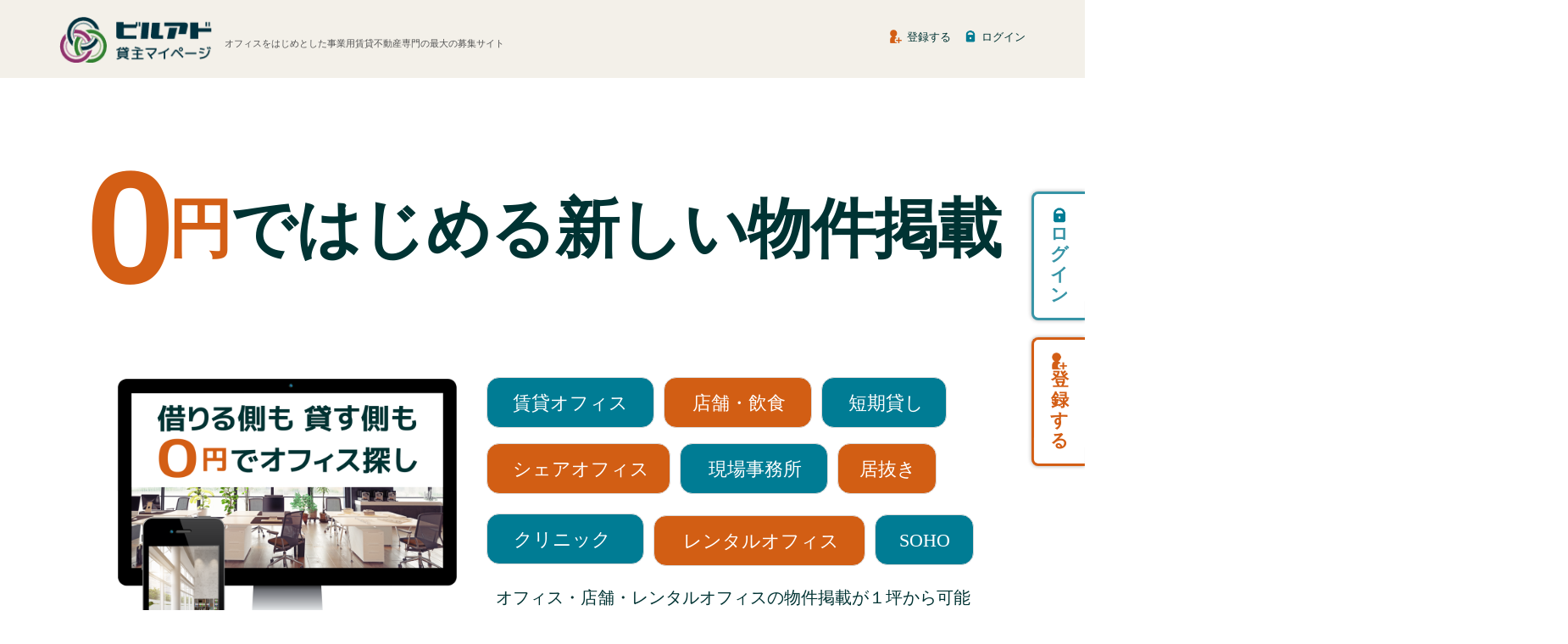

--- FILE ---
content_type: text/html; charset=utf-8
request_url: https://bldg-ad.jp/lessors
body_size: 8542
content:
<!DOCTYPE html><html lang="ja"><head><meta charSet="utf-8"/><meta name="viewport" content="width=device-width, initial-scale=1"/><title>0円で始めるオフィス・店舗・シェアオフィスの物件掲載広告 | ビルアド</title><meta name="robots" content="index,follow"/><meta name="description" content="ビルアドではじめる、ビルのプロモーション。0 円から物件掲載ができ、セルフでの投稿が可能だから、掲載までが早い。賃貸オフィス・貸店舗・シェアオフィスに特化した不動産サイトだから、効果的なテナントリーシングが期待できます。"/><meta property="og:title" content="0円で始めるオフィス・店舗・シェアオフィスの物件掲載広告 | ビルアド"/><meta property="og:description" content="ビルアドではじめる、ビルのプロモーション。0 円から物件掲載ができ、セルフでの投稿が可能だから、掲載までが早い。賃貸オフィス・貸店舗・シェアオフィスに特化した不動産サイトだから、効果的なテナントリーシングが期待できます。"/><meta name="next-head-count" content="7"/><link rel="preload" href="/_next/static/css/51eb7cfc59a0e0cc.css" as="style"/><link rel="stylesheet" href="/_next/static/css/51eb7cfc59a0e0cc.css" data-n-g=""/><link rel="preload" href="/_next/static/css/1c5b8e80b17f4194.css" as="style"/><link rel="stylesheet" href="/_next/static/css/1c5b8e80b17f4194.css" data-n-p=""/><noscript data-n-css=""></noscript><script defer="" nomodule="" src="/_next/static/chunks/polyfills-c67a75d1b6f99dc8.js"></script><script defer="" src="/_next/static/chunks/2192.1f0482a1cd767962.js"></script><script src="/_next/static/chunks/webpack-bf9e24cb97da586a.js" defer=""></script><script src="/_next/static/chunks/framework-4ed89e9640adfb9e.js" defer=""></script><script src="/_next/static/chunks/main-a5e3fdd7b73c47ff.js" defer=""></script><script src="/_next/static/chunks/pages/_app-0088e4dc66efc8f0.js" defer=""></script><script src="/_next/static/chunks/29107295-4a69275373f23f88.js" defer=""></script><script src="/_next/static/chunks/c9c6fe98-98c71ab2ebbb2c95.js" defer=""></script><script src="/_next/static/chunks/ee759108-51af8ccea7c8c9cb.js" defer=""></script><script src="/_next/static/chunks/0c428ae2-dfdbdbe5fde2789d.js" defer=""></script><script src="/_next/static/chunks/9669-a18a75d5c278619a.js" defer=""></script><script src="/_next/static/chunks/6430-bb976de68f7a9693.js" defer=""></script><script src="/_next/static/chunks/1664-daeac2d69868e96c.js" defer=""></script><script src="/_next/static/chunks/4170-b1b9edb52d6904f2.js" defer=""></script><script src="/_next/static/chunks/5675-2c5a59b2a990ff25.js" defer=""></script><script src="/_next/static/chunks/9772-d8b29c267c5f73fd.js" defer=""></script><script src="/_next/static/chunks/3820-50f8e6f87bdbfb11.js" defer=""></script><script src="/_next/static/chunks/8325-cb62ee9ce4ba16fa.js" defer=""></script><script src="/_next/static/chunks/8613-da772519089ee5c2.js" defer=""></script><script src="/_next/static/chunks/pages/lessors-a2f1cbd8e5fba7d3.js" defer=""></script><script src="/_next/static/sEjpF5WsIpRxyITOrXQLd/_buildManifest.js" defer=""></script><script src="/_next/static/sEjpF5WsIpRxyITOrXQLd/_ssgManifest.js" defer=""></script></head><body><div id="__next"><div class="flex flex-col min-h-screen bg-brand-beige"><div name="scrollTarget"></div><div class="section-header"><input type="checkbox" id="menu-open" class="is-hidden"/><div class="section-header__content bg-brand-beige"><div class="nav-menu"><div class="header-top"><div class="header-logo"><div class="logo"><a href=""><span style="box-sizing:border-box;display:inline-block;overflow:hidden;width:initial;height:initial;background:none;opacity:1;border:0;margin:0;padding:0;position:relative;max-width:100%"><span style="box-sizing:border-box;display:block;width:initial;height:initial;background:none;opacity:1;border:0;margin:0;padding:0;max-width:100%"><img style="display:block;max-width:100%;width:initial;height:initial;background:none;opacity:1;border:0;margin:0;padding:0" alt="" aria-hidden="true" src="data:image/svg+xml,%3csvg%20xmlns=%27http://www.w3.org/2000/svg%27%20version=%271.1%27%20width=%27180%27%20height=%2754%27/%3e"/></span><img alt="ビルアド" srcSet="https://res.cloudinary.com/hbzp2ljit/image/upload/f_auto,c_limit,w_190,q_auto/blad/atdl-logo--lessor 1x, https://res.cloudinary.com/hbzp2ljit/image/upload/f_auto,c_limit,w_420,q_auto/blad/atdl-logo--lessor 2x" src="https://res.cloudinary.com/hbzp2ljit/image/upload/f_auto,c_limit,w_420,q_auto/blad/atdl-logo--lessor" decoding="async" data-nimg="intrinsic" style="position:absolute;top:0;left:0;bottom:0;right:0;box-sizing:border-box;padding:0;border:none;margin:auto;display:block;width:0;height:0;min-width:100%;max-width:100%;min-height:100%;max-height:100%;object-fit:contain"/></span></a></div><div class="slogan"><span>オフィスをはじめとした事業用賃貸不動産専門の最大の募集サイト</span></div></div><div class="lessor-login"><ul><li><a href="" class="ico ico-user">登録する</a></li><li><a href="" class="ico ico-lock">ログイン</a></li></ul><div class="opacity-0 transition-opacity z-50 fixed right-5 bottom-12 lg:right-0 lg:bottom-0"><button type="button" class="bg-brand-orange text-white flex items-center justify-center w-14 h-14 lg:w-36 lg:h-[60px]"><div><svg stroke="currentColor" fill="currentColor" stroke-width="0" viewBox="0 0 16 16" class="mx-auto" height="1em" width="1em" xmlns="http://www.w3.org/2000/svg"><path d="m7.247 4.86-4.796 5.481c-.566.647-.106 1.659.753 1.659h9.592a1 1 0 0 0 .753-1.659l-4.796-5.48a1 1 0 0 0-1.506 0z"></path></svg><div class="text-center leading-none lg:leading-snug"><span class="hidden lg:inline text-sm">ページの先頭へ</span><span class="lg:hidden text-xxs">ページ<br/>TOPへ</span></div></div></button></div></div><div class="header-tabs rent sm:hidden"><div class="nav-menu"><i></i><label class="text" for="menu-open"><span class="close">close</span><span class="open">menu</span></label></div></div></div><div class="header-menu rent bg-white"></div></div></div></div><div class="tw-container bg-white flex-1 flex flex-col text-brand-gray-900"><script id="gtag">
          (function(w,d,s,l,i){w[l]=w[l]||[];w[l].push({'gtm.start':
          new Date().getTime(),event:'gtm.js'});var f=d.getElementsByTagName(s)[0],
          j=d.createElement(s),dl=l!='dataLayer'?'&l='+l:'';j.async=true;j.src=
          'https://www.googletagmanager.com/gtm.js?id='+i+dl;f.parentNode.insertBefore(j,f);
          })(window,document,'script','dataLayer','GTM-KQV657Z');
  </script><div class="rent"><div class="bg-white lg:-mx-1/2 lg:-mt-6 lg:pb-px"><div class="slider-top content title padding-top-30 padding-bottom-30"><h1><div class="title is-1 has-text-centered top_title line-height-17"><span class="top_title_zero">0</span><span class="top_title_text"><span class="top_title_char">円</span>ではじめる<br class="is-hidden-desktop"/>新しい物件掲載</span></div></h1><div class="wrap-banner"><div class="column-left"><img src="https://res.cloudinary.com/hbzp2ljit/image/upload/v1/rent/pic01.png" class="!h-auto" alt=""/></div><div class="column-right" id="title-list-button" style="pointer-events:none"><div><div class="columns"><button class="button button-blue">賃貸オフィス</button><button class="button button-orange">店舗・飲食</button><button class="button button-blue">短期貸し</button></div><div class="columns"><button class="button button-orange">シェアオフィス</button><button class="button button-blue">現場事務所</button><button class="button button-orange">居抜き</button></div><div class="columns"><button class="button button-blue">クリニック</button><button class="button button-orange">レンタルオフィス</button><button class="button button-blue">SOHO</button></div></div><p class="noted">オフィス・店舗・レンタルオフィスの<br class="sm:hidden"/>物件掲載が１坪から可能</p></div></div><div class="text-title-bottom"><p class="column is-centered line-first leading-relaxed">『ビルアド』は賃貸オフィス・店舗・レンタルオフィスを始めとした<br/>事業用不動産・ビルに特化した統合型検索エンジンです。<br/>「<strong class="text-orange font-bold"><span class="sm:text-2xl">掲載費用</span></strong>」 「<strong class="text-orange font-bold"><span class="sm:text-2xl">契約報酬</span></strong>」がかからず募集から契約まで無料で利用できます。<sup>※</sup></p><p class="column is-centered line-three" id="small">※ご希望に依って有料オプションもお選びいただけます。</p></div></div><div class="banner-ads"><div class="banner-ads-content"><div class="banner-ads-left"><a class=" transition hover:scale-105" href="/signup?role_type=lessor"><div class="box-light"><p class="text-blue">無料で物件掲載する</p><p class="text-orange">登録後にいつでも編集できます</p></div></a></div><div class="banner-ads-right"><img src="https://res.cloudinary.com/hbzp2ljit/image/upload/v1/rent/person.png" alt=""/></div></div></div></div><div class="content advertise"><h2>『ビルアド』の<span class="font-size-xs-27">4</span>つのポイント</h2><div class="advertise-list grid sm:grid-cols-2 gap-5"><div class="advertise-item"><div class="border-orange"><h3>より多くの物件検索者に選ばれるサイト！</h3><div class="advertise-item-content"><p>賃貸オフィス・貸店舗・シェアオフィスをはじめとする事業用不動産に特化した統合型検索エンジン！だから多くの移転希望者と物件のマッチングがスピーディーにおこなわれ、空室期間を最小化する可能性が高まります。<mark class="is-mark-yellow">１坪からあらゆる種類のオフィス系不動産の掲載が可能です。</mark>また、解約予定などの事情で公開が難しい場合、<mark class="is-mark-yellow">一般公開をせず、会員のみ公開もしくは非公開オファーの形</mark>で、物件募集を限定的に行うことも可能です。</p><p class="text-green">※順次リリース予定</p></div></div></div><div class="advertise-item"><div class="border-orange"><h3>提携サイトにも掲載で効果的なプロモーションが可能！</h3><div class="advertise-item-content"><p><mark class="is-mark-yellow">『ビルアド』に掲載すると提携サイトにも掲載され、より多くの企業への物件のプロモーションが可能</mark>になります。空室を埋めるためには、より広範囲に物件情報の流通を行っていくことが最善策です。</p><p><img src="/images/top/img_point.png"/></p></div></div></div><div class="advertise-item"><div class="border-orange"><h3>掲載料・登録料・契約報酬すべて0円～ </h3><div class="advertise-item-content"><p>『ビルアド』への物件掲載は、<mark class="is-mark-yellow">無料から始めることができます。</mark></p><p>急いで空室を埋めたい、もっと多くのオフィス移転検討企業からの案内が欲しい場合は、より多くの移転希望者にアプローチすることができる有料オプションもございます。媒介会社へメール＆FAX送信、マイソク作成、現地オリジナル看板、案内代行など痒い所に手が届くサービスをリリース予定です。</p></div></div></div><div class="advertise-item"><div class="border-orange"><h3> 編集・修正がいつでも簡単！ </h3><div class="advertise-item-content"><p>セルフ投稿型なので、<mark class="is-mark-yellow">ご自身でいつでも、物件の「投稿・編集・取り下げ」ができます。</mark>掲載物件数は無制限、掲載期間の制約もありません。</p><p><mark class="is-mark-yellow">必要な作業は「ご自身の登録」と「物件の登録」の２点のみ。</mark>審査の上、内容に問題がなければ、最短15分～３時間以内<span class="font-small-14">（※）</span> で物件が掲載されます。</p><p><span class="font-small-15">※弊社の営業時間内（平日9:00～18:00）が前提となります。</span></p></div></div></div></div></div><div class="bg-white lg:-mx-1/2 lg:-mt-6 lg:pb-px"><div class="content special"><h2>他サービスとの違い</h2><table class="table table-special is-bordered"><thead id="thead"><tr><th></th><th class="bg-yellow padding-left-10"><img src="https://res.cloudinary.com/hbzp2ljit/image/upload/v1/rent/table-logo.png" alt=""/></th><th>仲介業者</th><th>仲介業者比較サイト</th></tr></thead><tbody><tr><td>掲載費用</td><td>0円~</td><td class="text-orange">0円</td><td class="text-orange">0円</td></tr><tr><td>仲介手数料</td><td>0円</td><td>有り</td><td>場合により</td></tr><tr><td>ビルタイプ制限</td><td>無し</td><td>有り</td><td>有り</td></tr><tr><td>登録・修正の手間</td><td>セルフで早い</td><td>依頼が手間</td><td>依頼が手間</td></tr><tr><td>ユーザとのやり取り</td><td>直接できる</td><td>仲介会社を通じて</td><td>仲介会社を通じて</td></tr></tbody></table></div></div><div class="content steps"><h2>無料で始める ! 掲載までの 4 ステップ</h2><div class="step-content"><div class="is-centered step-item"><div class="content-img"><img src="https://res.cloudinary.com/hbzp2ljit/image/upload/v1/rent/pc_01.png" alt=""/></div><div class="content-steps"><h3 class="pc-title">ご自身の情報を登録（アカウント作成）</h3><p>入力は５項目のみ！会社名、お名前、住所、電話番号、メールアドレスをご入力ください。<br/>このステップは物件検索をした後でもできます。</p></div></div><div class="is-centered step-item div-icon-arrow"><div class="is-1"><img class="icon-down" src="https://res.cloudinary.com/hbzp2ljit/image/upload/v1/rent/downarrow.png" alt=""/></div></div><div class="is-centered step-item"><div class="content-img"><img src="https://res.cloudinary.com/hbzp2ljit/image/upload/v1/rent/pc_02.png" alt=""/></div><div class="content-steps"><h3 class="pc-title">ご自身の物件を検索</h3><p>ご自身の物件が既に登録されているかどうか検索します。既に物件が登録されていて内容にも修正の必要がなければ、もうやることはありません。修正の必要があれば編集ボタンから編集へ進んでください。</p></div></div><div class="is-centered step-item div-icon-arrow"><div class="is-1"><img class="icon-down" src="https://res.cloudinary.com/hbzp2ljit/image/upload/v1/rent/downarrow.png" alt=""/></div></div><div class="is-centered step-item"><div class="content-img"><img src="https://res.cloudinary.com/hbzp2ljit/image/upload/v1/rent/pc_03.png" alt=""/></div><div class="content-steps"><h3 class="pc-title">物件の登録、修正</h3><p>契約タイプ（賃貸借契約か利用貸借契約か）の選択 → 建物や施設の登録・修 <br/>正 → 部屋の登録・修正をします。</p></div></div><div class="is-centered step-item div-icon-arrow"><div class="is-1"><img class="icon-down" src="https://res.cloudinary.com/hbzp2ljit/image/upload/v1/rent/downarrow.png" alt=""/></div></div><div class="is-centered step-item"><div class="content-img"><img src="https://res.cloudinary.com/hbzp2ljit/image/upload/v1/rent/pc_04.png" alt=""/></div><div class="content-steps"><h3 class="pc-title">弊社でチェック後、掲載</h3><p>内容に問題がなければ、最短 15 分～３時間以内に物件が掲載されます。</p><p id="step-4-bottom" class="font-small-15">※弊社の営業時間内（平日 9:00 ～ 18:00）が前提となります。</p></div></div></div></div><div class="bg-white lg:-mx-1/2 lg:-mt-6 lg:pb-px"><div class="banner-ads banner-bottom"><div class="banner-ads-content"><div class="banner-ads-left"><a class=" transition hover:scale-105" href="/signup?role_type=lessor"><div class="box-light"><p class="text-blue">無料で物件掲載する</p><p class="text-orange">登録後にいつでも編集できます</p></div></a></div><div class="banner-ads-right"><img src="https://res.cloudinary.com/hbzp2ljit/image/upload/v1/rent/person.png" alt=""/></div></div></div><div class="content question" id="top_qa"><h2>よくあるご質問</h2><div class="columns is-centered"><div class="column"><div class="column is-centered btnQuestion"><input id="accordion-0" name="accordion" type="radio"/><label for="accordion-0" class="title-question"><span>Q. </span>どのタイミングで手数料が発生しますか。</label><p id="content" class="accordion-rent">掲載については、基本部分は無料から行うことができます。より多くの閲覧やプロモーションをしたい場合、今後予定されるサービスを活用ください。<br/></p></div></div></div><div class="columns is-centered"><div class="column"><div class="column is-centered btnQuestion"><input id="accordion-1" name="accordion" type="radio"/><label for="accordion-1" class="title-question"><span>Q. </span>掲載にはどの程度時間を要しますか。</label><p id="content" class="accordion-rent">登録申請（10分程度）⇒承認（30分程度）で1時間以内には原則借主サイトに掲載が開始されます。<br/></p></div></div></div><div class="columns is-centered"><div class="column"><div class="column is-centered btnQuestion"><input id="accordion-2" name="accordion" type="radio"/><label for="accordion-2" class="title-question"><span>Q. </span>物件が掲載されないことはあるのでしょうか。</label><p id="content" class="accordion-rent">ほとんどの分類、広さの、エリアの物件を公開（非公開公開）対象にしていますが、<br/>明らかに公序良俗に反するような物件や未竣工計画段階で計画不明瞭なものなど、一部公開を制限する場合がございます。<br/></p></div></div></div><div class="columns is-centered"><div class="column"><div class="column is-centered btnQuestion"><input id="accordion-3" name="accordion" type="radio"/><label for="accordion-3" class="title-question"><span>Q. </span>不動産業者ですが物件の登録はできますか。</label><p id="content" class="accordion-rent">できます。物件の登録はどなたでも可能です。<br/>ただし、貸主が登録している場合、その情報が優先される場合がありますのでご了承ください。<br/></p></div></div></div><div class="columns is-centered"><div class="column"><div class="column is-centered btnQuestion"><input id="accordion-4" name="accordion" type="radio"/><label for="accordion-4" class="title-question"><span>Q. </span>物件掲載希望です。どこから登録したらよいでしょうか。</label><p id="content" class="accordion-rent">貸主様、業者様の物件登録はこちらからよろしくお願いします。<br/></p></div></div></div><div class="columns is-centered"><div class="column"><div class="column is-centered btnQuestion"><input id="accordion-5" name="accordion" type="radio"/><label for="accordion-5" class="title-question"><span>Q. </span>レンタルオフィスの募集にも対応していますか。</label><p id="content" class="accordion-rent">対応しています。普通貸借、利用貸借、短期、居抜き、オフィス、店舗、クリニックなどあらゆる物件の掲載に対応しています。<br/></p></div></div></div><div class="columns is-centered"><div class="column"><div class="column is-centered btnQuestion"><input id="accordion-6" name="accordion" type="radio"/><label for="accordion-6" class="title-question"><span>Q. </span>掲載エリアは限定されていますか。</label><p id="content" class="accordion-rent">現在サービスを提供しているのは、東京・神奈川<br/></p></div></div></div><div class="columns is-centered"><div class="column"><div class="column is-centered btnQuestion"><input id="accordion-7" name="accordion" type="radio"/><label for="accordion-7" class="title-question"><span>Q. </span>もっとリッチなページにしたい。デザインの変更はできますか。</label><p id="content" class="accordion-rent">基本的にはテンプレートでのサービス提供になっておりますか、オプションで記者専用のデザイン制作をすることも可能です。<br/>※訪問取材も可ご希望の場合は、ビルアドサポートセンターにお問い合わせください。<br/></p></div></div></div><div class="columns is-centered"><div class="column"><div class="column is-centered btnQuestion"><input id="accordion-8" name="accordion" type="radio"/><label for="accordion-8" class="title-question"><span>Q. </span>物件の写真の撮影はお願いできますか。その場合の費用は別途発生しますか。</label><p id="content" class="accordion-rent">原稿制作や写真撮影は弊社にて対応しております。基本は広告掲載費に原稿制作費、撮影費が含まれています。<br/>企画によって、別途制作費が発生する場合もございますが、その際は事前にご案内差し上げます。<br/>原稿はお客様が撮影された画像を使用して制作することも可能ですので、ご希望をお伝えください。<br/></p></div></div></div><div class="columns is-centered"><div class="column"><div class="column is-centered btnQuestion"><input id="accordion-9" name="accordion" type="radio"/><label for="accordion-9" class="title-question"><span>Q. </span>掲載方法のアドバイスや提案はしてくれるのでしょうか？</label><p id="content" class="accordion-rent">もちろんです。お話を伺い最適なご提案をさせていただいております。<br/></p></div></div></div></div></div><div class="lg:bg-brand-beige py-10 px-5 lg:px-0"><div class="tw-container"><div class="grid grid-cols-1 gap-16 lg:gap-20"><div><h2 class="text-lg text-brand-darkblue border-b-3 border-brand-blue flex items-center mb-7"><svg stroke="currentColor" fill="currentColor" stroke-width="0" viewBox="0 0 16 16" class="text-brand-blue mr-2 text-2xl" height="1em" width="1em" xmlns="http://www.w3.org/2000/svg"><path fill-rule="evenodd" d="M10.646.646a.5.5 0 0 1 .708 0l4 4a.5.5 0 0 1 0 .708l-1.902 1.902-.829 3.313a1.5 1.5 0 0 1-1.024 1.073L1.254 14.746 4.358 4.4A1.5 1.5 0 0 1 5.43 3.377l3.313-.828L10.646.646zm-1.8 2.908-3.173.793a.5.5 0 0 0-.358.342l-2.57 8.565 8.567-2.57a.5.5 0 0 0 .34-.357l.794-3.174-3.6-3.6z"></path><path fill-rule="evenodd" d="M2.832 13.228 8 9a1 1 0 1 0-1-1l-4.228 5.168-.026.086.086-.026z"></path></svg><a href="/owner_guide">オーナー様へのお役立ち情報</a></h2><div class="grid items-start lg:grid-cols-2 gap-y-4 lg:gap-x-16"><ul class="grid grid-cols-1 gap-y-4"><li class="flex items-start"><div class="border bg-white p-1 flex-shrink-0"><a class="block bg-brand-blue w-[72px] h-[72px]" href="/owner_guide/leasing/office"><span style="box-sizing:border-box;display:inline-block;overflow:hidden;width:initial;height:initial;background:none;opacity:1;border:0;margin:0;padding:0;position:relative;max-width:100%"><span style="box-sizing:border-box;display:block;width:initial;height:initial;background:none;opacity:1;border:0;margin:0;padding:0;max-width:100%"><img style="display:block;max-width:100%;width:initial;height:initial;background:none;opacity:1;border:0;margin:0;padding:0" alt="" aria-hidden="true" src="data:image/svg+xml,%3csvg%20xmlns=%27http://www.w3.org/2000/svg%27%20version=%271.1%27%20width=%2772%27%20height=%2772%27/%3e"/></span><img alt="オフィスの稼働を上げるリーシングとは" src="[data-uri]" decoding="async" data-nimg="intrinsic" style="position:absolute;top:0;left:0;bottom:0;right:0;box-sizing:border-box;padding:0;border:none;margin:auto;display:block;width:0;height:0;min-width:100%;max-width:100%;min-height:100%;max-height:100%;object-fit:contain"/><noscript><img alt="オフィスの稼働を上げるリーシングとは" srcSet="https://res.cloudinary.com/hbzp2ljit/image/upload/f_auto,c_limit,w_92,q_auto/blad/top/img_staticcolumns_6 1x, https://res.cloudinary.com/hbzp2ljit/image/upload/f_auto,c_limit,w_190,q_auto/blad/top/img_staticcolumns_6 2x" src="https://res.cloudinary.com/hbzp2ljit/image/upload/f_auto,c_limit,w_190,q_auto/blad/top/img_staticcolumns_6" decoding="async" data-nimg="intrinsic" style="position:absolute;top:0;left:0;bottom:0;right:0;box-sizing:border-box;padding:0;border:none;margin:auto;display:block;width:0;height:0;min-width:100%;max-width:100%;min-height:100%;max-height:100%;object-fit:contain" loading="lazy"/></noscript></span></a></div><div class="ml-2 sm:ml-4"><h3 class="text-base text-brand-blue sm:mb-2"><a href="/owner_guide/leasing/office">オフィスの稼働を上げるリーシングとは</a></h3><p class="text-xs leading-normal line-clamp-3 lg:line-clamp-none">空室期間をできるだけ短く抑え、いかに満室稼働に近付けるかというのがリーシングの基本です。このページでは、オフィスの稼働を上げるリーシングについて説明しています。</p></div></li></ul></div></div><div><h2 class="text-lg text-brand-darkblue border-b-3 border-brand-blue flex items-center mb-7"><svg stroke="currentColor" fill="currentColor" stroke-width="0" viewBox="0 0 16 16" class="text-brand-blue mr-2 text-2xl" height="1em" width="1em" xmlns="http://www.w3.org/2000/svg"><path fill-rule="evenodd" d="M10.646.646a.5.5 0 0 1 .708 0l4 4a.5.5 0 0 1 0 .708l-1.902 1.902-.829 3.313a1.5 1.5 0 0 1-1.024 1.073L1.254 14.746 4.358 4.4A1.5 1.5 0 0 1 5.43 3.377l3.313-.828L10.646.646zm-1.8 2.908-3.173.793a.5.5 0 0 0-.358.342l-2.57 8.565 8.567-2.57a.5.5 0 0 0 .34-.357l.794-3.174-3.6-3.6z"></path><path fill-rule="evenodd" d="M2.832 13.228 8 9a1 1 0 1 0-1-1l-4.228 5.168-.026.086.086-.026z"></path></svg><a href="/realestate_guide">不動産会社様へのお役立ち情報</a></h2><div class="grid items-start lg:grid-cols-2 gap-y-4 lg:gap-x-16"><ul class="grid grid-cols-1 gap-y-4"><li class="flex items-start"><div class="border bg-white p-1 flex-shrink-0"><a class="block bg-brand-blue w-[72px] h-[72px]" href="/realestate_guide/increase_customers/listing_ad"><span style="box-sizing:border-box;display:inline-block;overflow:hidden;width:initial;height:initial;background:none;opacity:1;border:0;margin:0;padding:0;position:relative;max-width:100%"><span style="box-sizing:border-box;display:block;width:initial;height:initial;background:none;opacity:1;border:0;margin:0;padding:0;max-width:100%"><img style="display:block;max-width:100%;width:initial;height:initial;background:none;opacity:1;border:0;margin:0;padding:0" alt="" aria-hidden="true" src="data:image/svg+xml,%3csvg%20xmlns=%27http://www.w3.org/2000/svg%27%20version=%271.1%27%20width=%2772%27%20height=%2772%27/%3e"/></span><img alt="オフィス不動産業者向けリスティング広告運用の注意点" src="[data-uri]" decoding="async" data-nimg="intrinsic" style="position:absolute;top:0;left:0;bottom:0;right:0;box-sizing:border-box;padding:0;border:none;margin:auto;display:block;width:0;height:0;min-width:100%;max-width:100%;min-height:100%;max-height:100%;object-fit:contain"/><noscript><img alt="オフィス不動産業者向けリスティング広告運用の注意点" srcSet="https://res.cloudinary.com/hbzp2ljit/image/upload/f_auto,c_limit,w_92,q_auto/blad/top/img_staticcolumns_5 1x, https://res.cloudinary.com/hbzp2ljit/image/upload/f_auto,c_limit,w_190,q_auto/blad/top/img_staticcolumns_5 2x" src="https://res.cloudinary.com/hbzp2ljit/image/upload/f_auto,c_limit,w_190,q_auto/blad/top/img_staticcolumns_5" decoding="async" data-nimg="intrinsic" style="position:absolute;top:0;left:0;bottom:0;right:0;box-sizing:border-box;padding:0;border:none;margin:auto;display:block;width:0;height:0;min-width:100%;max-width:100%;min-height:100%;max-height:100%;object-fit:contain" loading="lazy"/></noscript></span></a></div><div class="ml-2 sm:ml-4"><h3 class="text-base text-brand-blue sm:mb-2"><a href="/realestate_guide/increase_customers/listing_ad">オフィス不動産業者向けリスティング広告運用の注意点</a></h3><p class="text-xs leading-normal line-clamp-3 lg:line-clamp-none">リスティング広告は主要な集客方法ですが実際の運営は複雑で奥が深く一筋縄ではいきません。ここではリスティング広告の基本から、オフィスという特殊な不動産でのリスティング広告の活用方法などを解説していきます。</p></div></li></ul></div></div><div><h2 class="text-lg text-brand-darkblue border-b-3 border-brand-blue flex items-center mb-7"><svg stroke="currentColor" fill="currentColor" stroke-width="0" viewBox="0 0 16 16" class="text-brand-blue mr-2 text-2xl" height="1em" width="1em" xmlns="http://www.w3.org/2000/svg"><path fill-rule="evenodd" d="M10.646.646a.5.5 0 0 1 .708 0l4 4a.5.5 0 0 1 0 .708l-1.902 1.902-.829 3.313a1.5 1.5 0 0 1-1.024 1.073L1.254 14.746 4.358 4.4A1.5 1.5 0 0 1 5.43 3.377l3.313-.828L10.646.646zm-1.8 2.908-3.173.793a.5.5 0 0 0-.358.342l-2.57 8.565 8.567-2.57a.5.5 0 0 0 .34-.357l.794-3.174-3.6-3.6z"></path><path fill-rule="evenodd" d="M2.832 13.228 8 9a1 1 0 1 0-1-1l-4.228 5.168-.026.086.086-.026z"></path></svg><a href="/research">不動産市場動向調査</a></h2><div class="grid items-start lg:grid-cols-2 gap-y-4 lg:gap-x-16"><ul class="grid grid-cols-1 gap-y-4"><li class="flex items-start"><div class="border bg-white p-1 flex-shrink-0"><a class="block bg-brand-blue w-[72px] h-[72px]" href="/research"><span style="box-sizing:border-box;display:inline-block;overflow:hidden;width:initial;height:initial;background:none;opacity:1;border:0;margin:0;padding:0;position:relative;max-width:100%"><span style="box-sizing:border-box;display:block;width:initial;height:initial;background:none;opacity:1;border:0;margin:0;padding:0;max-width:100%"><img style="display:block;max-width:100%;width:initial;height:initial;background:none;opacity:1;border:0;margin:0;padding:0" alt="" aria-hidden="true" src="data:image/svg+xml,%3csvg%20xmlns=%27http://www.w3.org/2000/svg%27%20version=%271.1%27%20width=%2772%27%20height=%2772%27/%3e"/></span><img alt="不動産市場動向" src="[data-uri]" decoding="async" data-nimg="intrinsic" style="position:absolute;top:0;left:0;bottom:0;right:0;box-sizing:border-box;padding:0;border:none;margin:auto;display:block;width:0;height:0;min-width:100%;max-width:100%;min-height:100%;max-height:100%;object-fit:contain"/><noscript><img alt="不動産市場動向" srcSet="https://res.cloudinary.com/hbzp2ljit/image/upload/f_auto,c_limit,w_92,q_auto/blad/top/img_staticcolumns_7 1x, https://res.cloudinary.com/hbzp2ljit/image/upload/f_auto,c_limit,w_190,q_auto/blad/top/img_staticcolumns_7 2x" src="https://res.cloudinary.com/hbzp2ljit/image/upload/f_auto,c_limit,w_190,q_auto/blad/top/img_staticcolumns_7" decoding="async" data-nimg="intrinsic" style="position:absolute;top:0;left:0;bottom:0;right:0;box-sizing:border-box;padding:0;border:none;margin:auto;display:block;width:0;height:0;min-width:100%;max-width:100%;min-height:100%;max-height:100%;object-fit:contain" loading="lazy"/></noscript></span></a></div><div class="ml-2 sm:ml-4"><p class="text-xs leading-normal line-clamp-3 lg:line-clamp-none">不動産取引に関連する様々なデータを収集し、また不動産市場が抱える課題をタイムリーに取り上げ、それらをまとめて定期的に発信しています。不動産市況やそれを取り巻く社会問題を肌に感じ、今後の不動産売買に活かせていただければ幸いです。</p></div></li></ul></div></div></div></div></div></div></div><div class="bg-white"><div class="p-5 sm:py-4 mt-auto"><div class="max-w-[1120px] m-auto lg:my-10"><div><div class="inline-block"><a href=""><span style="box-sizing:border-box;display:inline-block;overflow:hidden;width:initial;height:initial;background:none;opacity:1;border:0;margin:0;padding:0;position:relative;max-width:100%"><span style="box-sizing:border-box;display:block;width:initial;height:initial;background:none;opacity:1;border:0;margin:0;padding:0;max-width:100%"><img style="display:block;max-width:100%;width:initial;height:initial;background:none;opacity:1;border:0;margin:0;padding:0" alt="" aria-hidden="true" src="data:image/svg+xml,%3csvg%20xmlns=%27http://www.w3.org/2000/svg%27%20version=%271.1%27%20width=%27180%27%20height=%2754%27/%3e"/></span><img srcSet="https://res.cloudinary.com/hbzp2ljit/image/upload/f_auto,c_limit,w_190,q_auto/blad/atdl-logo.png 1x, https://res.cloudinary.com/hbzp2ljit/image/upload/f_auto,c_limit,w_420,q_auto/blad/atdl-logo.png 2x" src="https://res.cloudinary.com/hbzp2ljit/image/upload/f_auto,c_limit,w_420,q_auto/blad/atdl-logo.png" decoding="async" data-nimg="intrinsic" style="position:absolute;top:0;left:0;bottom:0;right:0;box-sizing:border-box;padding:0;border:none;margin:auto;display:block;width:0;height:0;min-width:100%;max-width:100%;min-height:100%;max-height:100%;object-fit:contain"/></span></a><div class="text-left mt-3"><a href="/about-logo"><span class="text-sm text-brand-blue">ロゴに込めた想い</span></a></div></div><div class="border-t border-brand-gray-400 mt-5 pt-5 w-full"><div class="text-sm sm:text-xs grid lg:grid-cols-4 gap-x-4 gap-y-6 leading-7 sm:leading-6"><div><div class="text-brand-blue text-ms font-semibold mb-1">企業情報</div><ul><li><a class="hover:underline" href="/about-bldgad">ビルアドとは</a></li><li><a class="hover:underline" href="/free_reason">ビルアドはどうして無料なの？</a></li><li><a class="hover:underline" href="/about-us">会社概要</a></li><li><a class="hover:underline" href="/privacy-policy">プライバシーポリシー</a></li><li><a class="hover:underline" href="/terms-of-service">利用規約</a></li><li><a class="hover:underline" href="/consumer_orientation">消費者志向自主宣言</a></li><li><a class="hover:underline" href="/inquiry">お問い合わせ</a></li></ul></div><div><div class="text-brand-blue text-ms font-semibold mb-1">ビルオーナー様</div><ul><li><a class="hover:underline" href="/owner_guide/leasing/office">オフィスの稼働を上げるリーシングとは</a></li></ul></div><div><div class="text-brand-blue text-ms font-semibold mb-1">不動産会社様</div><ul><li><a class="hover:underline" href="/realestate_guide/increase_customers/listing_ad">リスティング広告運用の注意点</a></li></ul></div><div><div class="text-brand-blue text-ms font-semibold mb-1"><a class="hover:underline" href="/research">不動産市場動向調査</a></div></div></div></div></div></div></div><div class=" px-5 relative flex items-center lg:justify-center h-14 sm:h-[60px] lg:bg-brand-blue text-center"><div class="text-[#555] lg:text-white text-ssm font-form">© 2022 ビルアド All rights reserved.</div></div><div class="user-info-fixed"><ul><li><a href=""><img class="mx-auto" src="https://res.cloudinary.com/hbzp2ljit/image/upload/v1/icons/lock-solid.png" alt=""/><span class="text">ログイン</span></a></li><li><a href=""><img class="mx-auto" src="https://res.cloudinary.com/hbzp2ljit/image/upload/v1/icons/user-alt-solid.png" alt=""/><span class="text">登録する</span></a></li></ul></div></div></div></div><script id="__NEXT_DATA__" type="application/json">{"props":{"pageProps":{},"__N_SSP":true},"page":"/lessors","query":{},"buildId":"sEjpF5WsIpRxyITOrXQLd","isFallback":false,"dynamicIds":[42192],"gssp":true,"customServer":true,"scriptLoader":[]}</script></body></html>

--- FILE ---
content_type: text/css; charset=UTF-8
request_url: https://bldg-ad.jp/_next/static/css/1c5b8e80b17f4194.css
body_size: 227
content:
.notification-container-bottom-center,.notification-container-bottom-left,.notification-container-bottom-right,.notification-container-center,.notification-container-top-center,.notification-container-top-left,.notification-container-top-right{width:325px;position:absolute;pointer-events:all}.notification-container-bottom-center,.notification-container-center,.notification-container-top-center{display:flex;justify-content:center;align-items:center;flex-direction:column;left:calc(50% - 162.5px)}.notification-container-center{top:20px;height:100%;pointer-events:none}.notification-container-center .center-inner{width:325px;display:flex;justify-content:center;align-items:center;flex-direction:column;pointer-events:all}.notification-container-top-center{top:20px}.notification-container-bottom-center{bottom:20px}.notification-container-top-left{left:20px;top:20px}.notification-container-top-right{right:20px;top:20px}.notification-container-bottom-left{left:20px;bottom:20px}.notification-container-bottom-right{bottom:20px;right:20px}.notification-container-mobile-bottom,.notification-container-mobile-top{pointer-events:all;position:absolute}.notification-container-mobile-top{right:20px;left:20px;top:20px}.notification-container-mobile-bottom{right:20px;left:20px;bottom:20px;margin-bottom:-15px}.notification-default{border-left:8px solid #0562c7}.notification-default,.notification-default .timer{background-color:#007bff}.notification-default .timer-filler{background-color:#fff}.notification-default .notification-close{background-color:#007bff}.notification-success{border-left:8px solid #1f8838}.notification-success,.notification-success .timer{background-color:#28a745}.notification-success .timer-filler{background-color:#fff}.notification-success .notification-close{background-color:#28a745}.notification-danger{border-left:8px solid #bd1120}.notification-danger,.notification-danger .timer{background-color:#dc3545}.notification-danger .timer-filler{background-color:#fff}.notification-danger .notification-close{background-color:#dc3545}.notification-info{border-left:8px solid #138b9e}.notification-info,.notification-info .timer{background-color:#17a2b8}.notification-info .timer-filler{background-color:#fff}.notification-info .notification-close{background-color:#17a2b8}.notification-warning{border-left:8px solid #ce9c09}.notification-warning,.notification-warning .timer{background-color:#eab000}.notification-warning .timer-filler{background-color:#fff}.notification-warning .notification-close{background-color:#eab000}.notification-awesome{border-left:8px solid #4c3fb1}.notification-awesome,.notification-awesome .timer{background-color:#685dc3}.notification-awesome .timer-filler{background-color:#fff}.notification-awesome .notification-close{background-color:#685dc3}@keyframes timer{0%{width:100%}to{width:0}}.react-notification-root{position:fixed;z-index:9000;pointer-events:none;width:100%;height:100%}.notification-item{display:flex;position:relative;border-radius:3px;margin-bottom:15px;box-shadow:1px 3px 4px rgba(0,0,0,.2);cursor:pointer}.notification-item .timer{width:100%;margin-top:10px}.notification-item .timer,.notification-item .timer .timer-filler{height:3px;border-radius:5px}.notification-item .notification-title{color:#fff;font-weight:700;font-size:14px;margin-top:5px;margin-bottom:5px}.notification-item .notification-message{color:#fff;max-width:calc(100% - 15px);font-size:14px;line-height:150%;word-wrap:break-word;margin-bottom:0;margin-top:0}.notification-item .notification-content{padding:8px 15px;display:inline-block;width:100%}.notification-item .notification-close{width:18px;height:18px;border-radius:50%;display:inline-block;position:absolute;right:10px;top:10px}.notification-item .notification-close:after{content:"\D7";position:absolute;transform:translate(-50%,-50%);color:#fff;font-size:12px;left:50%;top:50%}.notification-container-mobile-bottom .notification-item,.notification-container-mobile-bottom .notification-parent,.notification-container-mobile-top .notification-item,.notification-container-mobile-top .notification-parent{max-width:100%;width:100%}.notification-container-bottom-right .notification-parent,.notification-container-top-right .notification-parent{margin-left:auto}.notification-container-bottom-left .notification-parent,.notification-container-top-left .notification-parent{margin-right:auto}.notification-container-mobile-bottom .notification-parent,.notification-container-mobile-top .notification-parent{margin-left:auto;margin-right:auto}

--- FILE ---
content_type: application/javascript; charset=UTF-8
request_url: https://bldg-ad.jp/_next/static/chunks/pages/lessors-a2f1cbd8e5fba7d3.js
body_size: 6333
content:
(self.webpackChunk_N_E=self.webpackChunk_N_E||[]).push([[6489],{37292:function(e,s,t){(window.__NEXT_P=window.__NEXT_P||[]).push(["/lessors",function(){return t(91752)}])},90638:function(e,s,t){"use strict";Object.defineProperty(s,"__esModule",{value:!0});var n=t(96856).Z;Object.defineProperty(s,"__esModule",{value:!0}),s.default=function(e,s){var t=i.default,l=(null==s?void 0:s.suspense)?{}:{loading:function(e){e.error,e.isLoading;return e.pastDelay,null}};n(e,Promise)?l.loader=function(){return e}:"function"===typeof e?l.loader=e:"object"===typeof e&&(l=r({},l,e));!1;(l=r({},l,s)).suspense&&(delete l.ssr,delete l.loading);l.loadableGenerated&&delete(l=r({},l,l.loadableGenerated)).loadableGenerated;if("boolean"===typeof l.ssr&&!l.suspense){if(!l.ssr)return delete l.ssr,a(t,l);delete l.ssr}return t(l)},s.noSSR=a;var r=t(6495).Z,l=t(92648).Z,i=(l(t(67294)),l(t(14302)));function a(e,s){return delete s.webpack,delete s.modules,e(s)}("function"===typeof s.default||"object"===typeof s.default&&null!==s.default)&&"undefined"===typeof s.default.__esModule&&(Object.defineProperty(s.default,"__esModule",{value:!0}),Object.assign(s.default,s),e.exports=s.default)},16319:function(e,s,t){"use strict";Object.defineProperty(s,"__esModule",{value:!0}),s.LoadableContext=void 0;var n=(0,t(92648).Z)(t(67294)).default.createContext(null);s.LoadableContext=n},14302:function(e,s,t){"use strict";Object.defineProperty(s,"__esModule",{value:!0});var n=t(79658).Z,r=t(7222).Z;Object.defineProperty(s,"__esModule",{value:!0}),s.default=void 0;var l=t(6495).Z,i=(0,t(92648).Z)(t(67294)),a=t(16319),c=t(67294).useSyncExternalStore,d=[],o=[],u=!1;function h(e){var s=e(),t={loading:!0,loaded:null,error:null};return t.promise=s.then((function(e){return t.loading=!1,t.loaded=e,e})).catch((function(e){throw t.loading=!1,t.error=e,e})),t}var m=function(){function e(s,t){n(this,e),this._loadFn=s,this._opts=t,this._callbacks=new Set,this._delay=null,this._timeout=null,this.retry()}return r(e,[{key:"promise",value:function(){return this._res.promise}},{key:"retry",value:function(){var e=this;this._clearTimeouts(),this._res=this._loadFn(this._opts.loader),this._state={pastDelay:!1,timedOut:!1};var s=this._res,t=this._opts;s.loading&&("number"===typeof t.delay&&(0===t.delay?this._state.pastDelay=!0:this._delay=setTimeout((function(){e._update({pastDelay:!0})}),t.delay)),"number"===typeof t.timeout&&(this._timeout=setTimeout((function(){e._update({timedOut:!0})}),t.timeout))),this._res.promise.then((function(){e._update({}),e._clearTimeouts()})).catch((function(s){e._update({}),e._clearTimeouts()})),this._update({})}},{key:"_update",value:function(e){this._state=l({},this._state,{error:this._res.error,loaded:this._res.loaded,loading:this._res.loading},e),this._callbacks.forEach((function(e){return e()}))}},{key:"_clearTimeouts",value:function(){clearTimeout(this._delay),clearTimeout(this._timeout)}},{key:"getCurrentValue",value:function(){return this._state}},{key:"subscribe",value:function(e){var s=this;return this._callbacks.add(e),function(){s._callbacks.delete(e)}}}]),e}();function x(e){return function(e,s){var t=function(){if(!d){var s=new m(e,r);d={getCurrentValue:s.getCurrentValue.bind(s),subscribe:s.subscribe.bind(s),retry:s.retry.bind(s),promise:s.promise.bind(s)}}return d.promise()},n=function(){t();var e=i.default.useContext(a.LoadableContext);e&&Array.isArray(r.modules)&&r.modules.forEach((function(s){e(s)}))},r=Object.assign({loader:null,loading:null,delay:200,timeout:null,webpack:null,modules:null,suspense:!1},s);r.suspense&&(r.lazy=i.default.lazy(r.loader));var d=null;if(!u){var h=r.webpack?r.webpack():r.modules;h&&o.push((function(e){var s=!0,n=!1,r=void 0;try{for(var l,i=h[Symbol.iterator]();!(s=(l=i.next()).done);s=!0){var a=l.value;if(-1!==e.indexOf(a))return t()}}catch(c){n=!0,r=c}finally{try{s||null==i.return||i.return()}finally{if(n)throw r}}}))}var x=r.suspense?function(e,s){return n(),i.default.createElement(r.lazy,l({},e,{ref:s}))}:function(e,s){n();var t=c(d.subscribe,d.getCurrentValue,d.getCurrentValue);return i.default.useImperativeHandle(s,(function(){return{retry:d.retry}}),[]),i.default.useMemo((function(){return t.loading||t.error?i.default.createElement(r.loading,{isLoading:t.loading,pastDelay:t.pastDelay,timedOut:t.timedOut,error:t.error,retry:d.retry}):t.loaded?i.default.createElement((s=t.loaded)&&s.__esModule?s.default:s,e):null;var s}),[e,t])};return x.preload=function(){return t()},x.displayName="LoadableComponent",i.default.forwardRef(x)}(h,e)}function j(e,s){for(var t=[];e.length;){var n=e.pop();t.push(n(s))}return Promise.all(t).then((function(){if(e.length)return j(e,s)}))}x.preloadAll=function(){return new Promise((function(e,s){j(d).then(e,s)}))},x.preloadReady=function(){var e=arguments.length>0&&void 0!==arguments[0]?arguments[0]:[];return new Promise((function(s){var t=function(){return u=!0,s()};j(o,e).then(t,t)}))},window.__NEXT_PRELOADREADY=x.preloadReady;var p=x;s.default=p},91752:function(e,s,t){"use strict";t.r(s),t.d(s,{__N_SSP:function(){return b},default:function(){return N}});var n=t(85893),r=t(67294),l=t(68325),i=t(39713),a=t.n(i),c=function(){return(0,n.jsx)(n.Fragment,{children:(0,n.jsxs)("div",{className:"slider-top content title padding-top-30 padding-bottom-30",children:[(0,n.jsx)("h1",{children:(0,n.jsxs)("div",{className:"title is-1 has-text-centered top_title line-height-17",children:[(0,n.jsx)("span",{className:"top_title_zero",children:"0"}),(0,n.jsxs)("span",{className:"top_title_text",children:[(0,n.jsx)("span",{className:"top_title_char",children:"\u5186"}),"\u3067\u306f\u3058\u3081\u308b",(0,n.jsx)("br",{className:"is-hidden-desktop"}),"\u65b0\u3057\u3044\u7269\u4ef6\u63b2\u8f09"]})]})}),(0,n.jsxs)("div",{className:"wrap-banner",children:[(0,n.jsx)("div",{className:"column-left",children:(0,n.jsx)("img",{src:a().getCloudinaryUrl("rent/pic01.png"),className:"!h-auto",alt:""})}),(0,n.jsxs)("div",{className:"column-right",id:"title-list-button",style:{pointerEvents:"none"},children:[(0,n.jsxs)("div",{children:[(0,n.jsxs)("div",{className:"columns",children:[(0,n.jsx)("button",{className:"button button-blue",children:"\u8cc3\u8cb8\u30aa\u30d5\u30a3\u30b9"}),(0,n.jsx)("button",{className:"button button-orange",children:"\u5e97\u8217\u30fb\u98f2\u98df"}),(0,n.jsx)("button",{className:"button button-blue",children:"\u77ed\u671f\u8cb8\u3057"})]}),(0,n.jsxs)("div",{className:"columns",children:[(0,n.jsx)("button",{className:"button button-orange",children:"\u30b7\u30a7\u30a2\u30aa\u30d5\u30a3\u30b9"}),(0,n.jsx)("button",{className:"button button-blue",children:"\u73fe\u5834\u4e8b\u52d9\u6240"}),(0,n.jsx)("button",{className:"button button-orange",children:"\u5c45\u629c\u304d"})]}),(0,n.jsxs)("div",{className:"columns",children:[(0,n.jsx)("button",{className:"button button-blue",children:"\u30af\u30ea\u30cb\u30c3\u30af"}),(0,n.jsx)("button",{className:"button button-orange",children:"\u30ec\u30f3\u30bf\u30eb\u30aa\u30d5\u30a3\u30b9"}),(0,n.jsx)("button",{className:"button button-blue",children:"SOHO"})]})]}),(0,n.jsxs)("p",{className:"noted",children:["\u30aa\u30d5\u30a3\u30b9\u30fb\u5e97\u8217\u30fb\u30ec\u30f3\u30bf\u30eb\u30aa\u30d5\u30a3\u30b9\u306e",(0,n.jsx)("br",{className:"sm:hidden"}),"\u7269\u4ef6\u63b2\u8f09\u304c\uff11\u576a\u304b\u3089\u53ef\u80fd"]})]})]}),(0,n.jsxs)("div",{className:"text-title-bottom",children:[(0,n.jsxs)("p",{className:"column is-centered line-first leading-relaxed",children:["\u300e\u30d3\u30eb\u30a2\u30c9\u300f\u306f\u8cc3\u8cb8\u30aa\u30d5\u30a3\u30b9\u30fb\u5e97\u8217\u30fb\u30ec\u30f3\u30bf\u30eb\u30aa\u30d5\u30a3\u30b9\u3092\u59cb\u3081\u3068\u3057\u305f",(0,n.jsx)("br",{}),"\u4e8b\u696d\u7528\u4e0d\u52d5\u7523\u30fb\u30d3\u30eb\u306b\u7279\u5316\u3057\u305f\u7d71\u5408\u578b\u691c\u7d22\u30a8\u30f3\u30b8\u30f3\u3067\u3059\u3002",(0,n.jsx)("br",{}),"\u300c",(0,n.jsx)("strong",{className:"text-orange font-bold",children:(0,n.jsx)("span",{className:"sm:text-2xl",children:"\u63b2\u8f09\u8cbb\u7528"})}),"\u300d \u300c",(0,n.jsx)("strong",{className:"text-orange font-bold",children:(0,n.jsx)("span",{className:"sm:text-2xl",children:"\u5951\u7d04\u5831\u916c"})}),"\u300d\u304c\u304b\u304b\u3089\u305a\u52df\u96c6\u304b\u3089\u5951\u7d04\u307e\u3067\u7121\u6599\u3067\u5229\u7528\u3067\u304d\u307e\u3059\u3002",(0,n.jsx)("sup",{children:"\u203b"})]}),(0,n.jsx)("p",{className:"column is-centered line-three",id:"small",children:"\u203b\u3054\u5e0c\u671b\u306b\u4f9d\u3063\u3066\u6709\u6599\u30aa\u30d7\u30b7\u30e7\u30f3\u3082\u304a\u9078\u3073\u3044\u305f\u3060\u3051\u307e\u3059\u3002"})]})]})})},d=function(){return(0,n.jsxs)("div",{className:"content advertise",children:[(0,n.jsxs)("h2",{children:["\u300e\u30d3\u30eb\u30a2\u30c9\u300f\u306e",(0,n.jsx)("span",{className:"font-size-xs-27",children:"4"}),"\u3064\u306e\u30dd\u30a4\u30f3\u30c8"]}),(0,n.jsxs)("div",{className:"advertise-list grid sm:grid-cols-2 gap-5",children:[(0,n.jsx)("div",{className:"advertise-item",children:(0,n.jsxs)("div",{className:"border-orange",children:[(0,n.jsx)("h3",{children:"\u3088\u308a\u591a\u304f\u306e\u7269\u4ef6\u691c\u7d22\u8005\u306b\u9078\u3070\u308c\u308b\u30b5\u30a4\u30c8\uff01"}),(0,n.jsxs)("div",{className:"advertise-item-content",children:[(0,n.jsxs)("p",{children:["\u8cc3\u8cb8\u30aa\u30d5\u30a3\u30b9\u30fb\u8cb8\u5e97\u8217\u30fb\u30b7\u30a7\u30a2\u30aa\u30d5\u30a3\u30b9\u3092\u306f\u3058\u3081\u3068\u3059\u308b\u4e8b\u696d\u7528\u4e0d\u52d5\u7523\u306b\u7279\u5316\u3057\u305f\u7d71\u5408\u578b\u691c\u7d22\u30a8\u30f3\u30b8\u30f3\uff01\u3060\u304b\u3089\u591a\u304f\u306e\u79fb\u8ee2\u5e0c\u671b\u8005\u3068\u7269\u4ef6\u306e\u30de\u30c3\u30c1\u30f3\u30b0\u304c\u30b9\u30d4\u30fc\u30c7\u30a3\u30fc\u306b\u304a\u3053\u306a\u308f\u308c\u3001\u7a7a\u5ba4\u671f\u9593\u3092\u6700\u5c0f\u5316\u3059\u308b\u53ef\u80fd\u6027\u304c\u9ad8\u307e\u308a\u307e\u3059\u3002",(0,n.jsx)("mark",{className:"is-mark-yellow",children:"\uff11\u576a\u304b\u3089\u3042\u3089\u3086\u308b\u7a2e\u985e\u306e\u30aa\u30d5\u30a3\u30b9\u7cfb\u4e0d\u52d5\u7523\u306e\u63b2\u8f09\u304c\u53ef\u80fd\u3067\u3059\u3002"}),"\u307e\u305f\u3001\u89e3\u7d04\u4e88\u5b9a\u306a\u3069\u306e\u4e8b\u60c5\u3067\u516c\u958b\u304c\u96e3\u3057\u3044\u5834\u5408\u3001",(0,n.jsx)("mark",{className:"is-mark-yellow",children:"\u4e00\u822c\u516c\u958b\u3092\u305b\u305a\u3001\u4f1a\u54e1\u306e\u307f\u516c\u958b\u3082\u3057\u304f\u306f\u975e\u516c\u958b\u30aa\u30d5\u30a1\u30fc\u306e\u5f62"}),"\u3067\u3001\u7269\u4ef6\u52df\u96c6\u3092\u9650\u5b9a\u7684\u306b\u884c\u3046\u3053\u3068\u3082\u53ef\u80fd\u3067\u3059\u3002"]}),(0,n.jsx)("p",{className:"text-green",children:"\u203b\u9806\u6b21\u30ea\u30ea\u30fc\u30b9\u4e88\u5b9a"})]})]})}),(0,n.jsx)("div",{className:"advertise-item",children:(0,n.jsxs)("div",{className:"border-orange",children:[(0,n.jsx)("h3",{children:"\u63d0\u643a\u30b5\u30a4\u30c8\u306b\u3082\u63b2\u8f09\u3067\u52b9\u679c\u7684\u306a\u30d7\u30ed\u30e2\u30fc\u30b7\u30e7\u30f3\u304c\u53ef\u80fd\uff01"}),(0,n.jsxs)("div",{className:"advertise-item-content",children:[(0,n.jsxs)("p",{children:[(0,n.jsx)("mark",{className:"is-mark-yellow",children:"\u300e\u30d3\u30eb\u30a2\u30c9\u300f\u306b\u63b2\u8f09\u3059\u308b\u3068\u63d0\u643a\u30b5\u30a4\u30c8\u306b\u3082\u63b2\u8f09\u3055\u308c\u3001\u3088\u308a\u591a\u304f\u306e\u4f01\u696d\u3078\u306e\u7269\u4ef6\u306e\u30d7\u30ed\u30e2\u30fc\u30b7\u30e7\u30f3\u304c\u53ef\u80fd"}),"\u306b\u306a\u308a\u307e\u3059\u3002\u7a7a\u5ba4\u3092\u57cb\u3081\u308b\u305f\u3081\u306b\u306f\u3001\u3088\u308a\u5e83\u7bc4\u56f2\u306b\u7269\u4ef6\u60c5\u5831\u306e\u6d41\u901a\u3092\u884c\u3063\u3066\u3044\u304f\u3053\u3068\u304c\u6700\u5584\u7b56\u3067\u3059\u3002"]}),(0,n.jsx)("p",{children:(0,n.jsx)("img",{src:"/images/top/img_point.png"})})]})]})}),(0,n.jsx)("div",{className:"advertise-item",children:(0,n.jsxs)("div",{className:"border-orange",children:[(0,n.jsx)("h3",{children:"\u63b2\u8f09\u6599\u30fb\u767b\u9332\u6599\u30fb\u5951\u7d04\u5831\u916c\u3059\u3079\u30660\u5186\uff5e "}),(0,n.jsxs)("div",{className:"advertise-item-content",children:[(0,n.jsxs)("p",{children:["\u300e\u30d3\u30eb\u30a2\u30c9\u300f\u3078\u306e\u7269\u4ef6\u63b2\u8f09\u306f\u3001",(0,n.jsx)("mark",{className:"is-mark-yellow",children:"\u7121\u6599\u304b\u3089\u59cb\u3081\u308b\u3053\u3068\u304c\u3067\u304d\u307e\u3059\u3002"})]}),(0,n.jsx)("p",{children:"\u6025\u3044\u3067\u7a7a\u5ba4\u3092\u57cb\u3081\u305f\u3044\u3001\u3082\u3063\u3068\u591a\u304f\u306e\u30aa\u30d5\u30a3\u30b9\u79fb\u8ee2\u691c\u8a0e\u4f01\u696d\u304b\u3089\u306e\u6848\u5185\u304c\u6b32\u3057\u3044\u5834\u5408\u306f\u3001\u3088\u308a\u591a\u304f\u306e\u79fb\u8ee2\u5e0c\u671b\u8005\u306b\u30a2\u30d7\u30ed\u30fc\u30c1\u3059\u308b\u3053\u3068\u304c\u3067\u304d\u308b\u6709\u6599\u30aa\u30d7\u30b7\u30e7\u30f3\u3082\u3054\u3056\u3044\u307e\u3059\u3002\u5a92\u4ecb\u4f1a\u793e\u3078\u30e1\u30fc\u30eb\uff06FAX\u9001\u4fe1\u3001\u30de\u30a4\u30bd\u30af\u4f5c\u6210\u3001\u73fe\u5730\u30aa\u30ea\u30b8\u30ca\u30eb\u770b\u677f\u3001\u6848\u5185\u4ee3\u884c\u306a\u3069\u75d2\u3044\u6240\u306b\u624b\u304c\u5c4a\u304f\u30b5\u30fc\u30d3\u30b9\u3092\u30ea\u30ea\u30fc\u30b9\u4e88\u5b9a\u3067\u3059\u3002"})]})]})}),(0,n.jsx)("div",{className:"advertise-item",children:(0,n.jsxs)("div",{className:"border-orange",children:[(0,n.jsx)("h3",{children:" \u7de8\u96c6\u30fb\u4fee\u6b63\u304c\u3044\u3064\u3067\u3082\u7c21\u5358\uff01 "}),(0,n.jsxs)("div",{className:"advertise-item-content",children:[(0,n.jsxs)("p",{children:["\u30bb\u30eb\u30d5\u6295\u7a3f\u578b\u306a\u306e\u3067\u3001",(0,n.jsx)("mark",{className:"is-mark-yellow",children:"\u3054\u81ea\u8eab\u3067\u3044\u3064\u3067\u3082\u3001\u7269\u4ef6\u306e\u300c\u6295\u7a3f\u30fb\u7de8\u96c6\u30fb\u53d6\u308a\u4e0b\u3052\u300d\u304c\u3067\u304d\u307e\u3059\u3002"}),"\u63b2\u8f09\u7269\u4ef6\u6570\u306f\u7121\u5236\u9650\u3001\u63b2\u8f09\u671f\u9593\u306e\u5236\u7d04\u3082\u3042\u308a\u307e\u305b\u3093\u3002"]}),(0,n.jsxs)("p",{children:[(0,n.jsx)("mark",{className:"is-mark-yellow",children:"\u5fc5\u8981\u306a\u4f5c\u696d\u306f\u300c\u3054\u81ea\u8eab\u306e\u767b\u9332\u300d\u3068\u300c\u7269\u4ef6\u306e\u767b\u9332\u300d\u306e\uff12\u70b9\u306e\u307f\u3002"}),"\u5be9\u67fb\u306e\u4e0a\u3001\u5185\u5bb9\u306b\u554f\u984c\u304c\u306a\u3051\u308c\u3070\u3001\u6700\u77ed15\u5206\uff5e\uff13\u6642\u9593\u4ee5\u5185",(0,n.jsx)("span",{className:"font-small-14",children:"\uff08\u203b\uff09"})," \u3067\u7269\u4ef6\u304c\u63b2\u8f09\u3055\u308c\u307e\u3059\u3002"]}),(0,n.jsx)("p",{children:(0,n.jsx)("span",{className:"font-small-15",children:"\u203b\u5f0a\u793e\u306e\u55b6\u696d\u6642\u9593\u5185\uff08\u5e73\u65e59:00\uff5e18:00\uff09\u304c\u524d\u63d0\u3068\u306a\u308a\u307e\u3059\u3002"})})]})]})})]})]})},o=function(){return(0,n.jsxs)("div",{className:"content special",children:[(0,n.jsx)("h2",{children:"\u4ed6\u30b5\u30fc\u30d3\u30b9\u3068\u306e\u9055\u3044"}),(0,n.jsxs)("table",{className:"table table-special is-bordered",children:[(0,n.jsx)("thead",{id:"thead",children:(0,n.jsxs)("tr",{children:[(0,n.jsx)("th",{}),(0,n.jsx)("th",{className:"bg-yellow padding-left-10",children:(0,n.jsx)("img",{src:a().getCloudinaryUrl("rent/table-logo.png"),alt:""})}),(0,n.jsx)("th",{children:"\u4ef2\u4ecb\u696d\u8005"}),(0,n.jsx)("th",{children:"\u4ef2\u4ecb\u696d\u8005\u6bd4\u8f03\u30b5\u30a4\u30c8"})]})}),(0,n.jsxs)("tbody",{children:[(0,n.jsxs)("tr",{children:[(0,n.jsx)("td",{children:"\u63b2\u8f09\u8cbb\u7528"}),(0,n.jsx)("td",{children:"0\u5186~"}),(0,n.jsx)("td",{className:"text-orange",children:"0\u5186"}),(0,n.jsx)("td",{className:"text-orange",children:"0\u5186"})]}),(0,n.jsxs)("tr",{children:[(0,n.jsx)("td",{children:"\u4ef2\u4ecb\u624b\u6570\u6599"}),(0,n.jsx)("td",{children:"0\u5186"}),(0,n.jsx)("td",{children:"\u6709\u308a"}),(0,n.jsx)("td",{children:"\u5834\u5408\u306b\u3088\u308a"})]}),(0,n.jsxs)("tr",{children:[(0,n.jsx)("td",{children:"\u30d3\u30eb\u30bf\u30a4\u30d7\u5236\u9650"}),(0,n.jsx)("td",{children:"\u7121\u3057"}),(0,n.jsx)("td",{children:"\u6709\u308a"}),(0,n.jsx)("td",{children:"\u6709\u308a"})]}),(0,n.jsxs)("tr",{children:[(0,n.jsx)("td",{children:"\u767b\u9332\u30fb\u4fee\u6b63\u306e\u624b\u9593"}),(0,n.jsx)("td",{children:"\u30bb\u30eb\u30d5\u3067\u65e9\u3044"}),(0,n.jsx)("td",{children:"\u4f9d\u983c\u304c\u624b\u9593"}),(0,n.jsx)("td",{children:"\u4f9d\u983c\u304c\u624b\u9593"})]}),(0,n.jsxs)("tr",{children:[(0,n.jsx)("td",{children:"\u30e6\u30fc\u30b6\u3068\u306e\u3084\u308a\u53d6\u308a"}),(0,n.jsx)("td",{children:"\u76f4\u63a5\u3067\u304d\u308b"}),(0,n.jsx)("td",{children:"\u4ef2\u4ecb\u4f1a\u793e\u3092\u901a\u3058\u3066"}),(0,n.jsx)("td",{children:"\u4ef2\u4ecb\u4f1a\u793e\u3092\u901a\u3058\u3066"})]})]})]})]})},u=t(41664),h=t.n(u),m=function(e){var s=e.location;return(0,n.jsx)("div",{className:"banner-ads"+("bottom"===s?" banner-bottom":""),children:(0,n.jsxs)("div",{className:"banner-ads-content",children:[(0,n.jsx)("div",{className:"banner-ads-left",children:(0,n.jsx)(h(),{href:"/signup?role_type=lessor",prefetch:!1,children:(0,n.jsx)("a",{className:" transition hover:scale-105",children:(0,n.jsxs)("div",{className:"box-light",children:[(0,n.jsx)("p",{className:"text-blue",children:"\u7121\u6599\u3067\u7269\u4ef6\u63b2\u8f09\u3059\u308b"}),(0,n.jsx)("p",{className:"text-orange",children:"\u767b\u9332\u5f8c\u306b\u3044\u3064\u3067\u3082\u7de8\u96c6\u3067\u304d\u307e\u3059"})]})})})}),(0,n.jsx)("div",{className:"banner-ads-right",children:(0,n.jsx)("img",{src:a().getCloudinaryUrl("rent/person.png"),alt:""})})]})})},x=function(){return(0,n.jsxs)("div",{className:"content steps",children:[(0,n.jsx)("h2",{children:"\u7121\u6599\u3067\u59cb\u3081\u308b ! \u63b2\u8f09\u307e\u3067\u306e 4 \u30b9\u30c6\u30c3\u30d7"}),(0,n.jsxs)("div",{className:"step-content",children:[(0,n.jsxs)("div",{className:"is-centered step-item",children:[(0,n.jsx)("div",{className:"content-img",children:(0,n.jsx)("img",{src:a().getCloudinaryUrl("rent/pc_01.png"),alt:""})}),(0,n.jsxs)("div",{className:"content-steps",children:[(0,n.jsx)("h3",{className:"pc-title",children:"\u3054\u81ea\u8eab\u306e\u60c5\u5831\u3092\u767b\u9332\uff08\u30a2\u30ab\u30a6\u30f3\u30c8\u4f5c\u6210\uff09"}),(0,n.jsxs)("p",{children:["\u5165\u529b\u306f\uff15\u9805\u76ee\u306e\u307f\uff01\u4f1a\u793e\u540d\u3001\u304a\u540d\u524d\u3001\u4f4f\u6240\u3001\u96fb\u8a71\u756a\u53f7\u3001\u30e1\u30fc\u30eb\u30a2\u30c9\u30ec\u30b9\u3092\u3054\u5165\u529b\u304f\u3060\u3055\u3044\u3002",(0,n.jsx)("br",{}),"\u3053\u306e\u30b9\u30c6\u30c3\u30d7\u306f\u7269\u4ef6\u691c\u7d22\u3092\u3057\u305f\u5f8c\u3067\u3082\u3067\u304d\u307e\u3059\u3002"]})]})]}),(0,n.jsx)("div",{className:"is-centered step-item div-icon-arrow",children:(0,n.jsx)("div",{className:"is-1",children:(0,n.jsx)("img",{className:"icon-down",src:a().getCloudinaryUrl("rent/downarrow.png"),alt:""})})}),(0,n.jsxs)("div",{className:"is-centered step-item",children:[(0,n.jsx)("div",{className:"content-img",children:(0,n.jsx)("img",{src:a().getCloudinaryUrl("rent/pc_02.png"),alt:""})}),(0,n.jsxs)("div",{className:"content-steps",children:[(0,n.jsx)("h3",{className:"pc-title",children:"\u3054\u81ea\u8eab\u306e\u7269\u4ef6\u3092\u691c\u7d22"}),(0,n.jsx)("p",{children:"\u3054\u81ea\u8eab\u306e\u7269\u4ef6\u304c\u65e2\u306b\u767b\u9332\u3055\u308c\u3066\u3044\u308b\u304b\u3069\u3046\u304b\u691c\u7d22\u3057\u307e\u3059\u3002\u65e2\u306b\u7269\u4ef6\u304c\u767b\u9332\u3055\u308c\u3066\u3044\u3066\u5185\u5bb9\u306b\u3082\u4fee\u6b63\u306e\u5fc5\u8981\u304c\u306a\u3051\u308c\u3070\u3001\u3082\u3046\u3084\u308b\u3053\u3068\u306f\u3042\u308a\u307e\u305b\u3093\u3002\u4fee\u6b63\u306e\u5fc5\u8981\u304c\u3042\u308c\u3070\u7de8\u96c6\u30dc\u30bf\u30f3\u304b\u3089\u7de8\u96c6\u3078\u9032\u3093\u3067\u304f\u3060\u3055\u3044\u3002"})]})]}),(0,n.jsx)("div",{className:"is-centered step-item div-icon-arrow",children:(0,n.jsx)("div",{className:"is-1",children:(0,n.jsx)("img",{className:"icon-down",src:a().getCloudinaryUrl("rent/downarrow.png"),alt:""})})}),(0,n.jsxs)("div",{className:"is-centered step-item",children:[(0,n.jsx)("div",{className:"content-img",children:(0,n.jsx)("img",{src:a().getCloudinaryUrl("rent/pc_03.png"),alt:""})}),(0,n.jsxs)("div",{className:"content-steps",children:[(0,n.jsx)("h3",{className:"pc-title",children:"\u7269\u4ef6\u306e\u767b\u9332\u3001\u4fee\u6b63"}),(0,n.jsxs)("p",{children:["\u5951\u7d04\u30bf\u30a4\u30d7\uff08\u8cc3\u8cb8\u501f\u5951\u7d04\u304b\u5229\u7528\u8cb8\u501f\u5951\u7d04\u304b\uff09\u306e\u9078\u629e \u2192 \u5efa\u7269\u3084\u65bd\u8a2d\u306e\u767b\u9332\u30fb\u4fee ",(0,n.jsx)("br",{}),"\u6b63 \u2192 \u90e8\u5c4b\u306e\u767b\u9332\u30fb\u4fee\u6b63\u3092\u3057\u307e\u3059\u3002"]})]})]}),(0,n.jsx)("div",{className:"is-centered step-item div-icon-arrow",children:(0,n.jsx)("div",{className:"is-1",children:(0,n.jsx)("img",{className:"icon-down",src:a().getCloudinaryUrl("rent/downarrow.png"),alt:""})})}),(0,n.jsxs)("div",{className:"is-centered step-item",children:[(0,n.jsx)("div",{className:"content-img",children:(0,n.jsx)("img",{src:a().getCloudinaryUrl("rent/pc_04.png"),alt:""})}),(0,n.jsxs)("div",{className:"content-steps",children:[(0,n.jsx)("h3",{className:"pc-title",children:"\u5f0a\u793e\u3067\u30c1\u30a7\u30c3\u30af\u5f8c\u3001\u63b2\u8f09"}),(0,n.jsx)("p",{children:"\u5185\u5bb9\u306b\u554f\u984c\u304c\u306a\u3051\u308c\u3070\u3001\u6700\u77ed 15 \u5206\uff5e\uff13\u6642\u9593\u4ee5\u5185\u306b\u7269\u4ef6\u304c\u63b2\u8f09\u3055\u308c\u307e\u3059\u3002"}),(0,n.jsx)("p",{id:"step-4-bottom",className:"font-small-15",children:"\u203b\u5f0a\u793e\u306e\u55b6\u696d\u6642\u9593\u5185\uff08\u5e73\u65e5 9:00 \uff5e 18:00\uff09\u304c\u524d\u63d0\u3068\u306a\u308a\u307e\u3059\u3002"})]})]})]})]})},j=[{question:"\u3069\u306e\u30bf\u30a4\u30df\u30f3\u30b0\u3067\u624b\u6570\u6599\u304c\u767a\u751f\u3057\u307e\u3059\u304b\u3002",answer:["\u63b2\u8f09\u306b\u3064\u3044\u3066\u306f\u3001\u57fa\u672c\u90e8\u5206\u306f\u7121\u6599\u304b\u3089\u884c\u3046\u3053\u3068\u304c\u3067\u304d\u307e\u3059\u3002\u3088\u308a\u591a\u304f\u306e\u95b2\u89a7\u3084\u30d7\u30ed\u30e2\u30fc\u30b7\u30e7\u30f3\u3092\u3057\u305f\u3044\u5834\u5408\u3001\u4eca\u5f8c\u4e88\u5b9a\u3055\u308c\u308b\u30b5\u30fc\u30d3\u30b9\u3092\u6d3b\u7528\u304f\u3060\u3055\u3044\u3002"]},{question:"\u63b2\u8f09\u306b\u306f\u3069\u306e\u7a0b\u5ea6\u6642\u9593\u3092\u8981\u3057\u307e\u3059\u304b\u3002",answer:["\u767b\u9332\u7533\u8acb\uff0810\u5206\u7a0b\u5ea6\uff09\u21d2\u627f\u8a8d\uff0830\u5206\u7a0b\u5ea6\uff09\u30671\u6642\u9593\u4ee5\u5185\u306b\u306f\u539f\u5247\u501f\u4e3b\u30b5\u30a4\u30c8\u306b\u63b2\u8f09\u304c\u958b\u59cb\u3055\u308c\u307e\u3059\u3002"]},{question:"\u7269\u4ef6\u304c\u63b2\u8f09\u3055\u308c\u306a\u3044\u3053\u3068\u306f\u3042\u308b\u306e\u3067\u3057\u3087\u3046\u304b\u3002",answer:["\u307b\u3068\u3093\u3069\u306e\u5206\u985e\u3001\u5e83\u3055\u306e\u3001\u30a8\u30ea\u30a2\u306e\u7269\u4ef6\u3092\u516c\u958b\uff08\u975e\u516c\u958b\u516c\u958b\uff09\u5bfe\u8c61\u306b\u3057\u3066\u3044\u307e\u3059\u304c\u3001","\u660e\u3089\u304b\u306b\u516c\u5e8f\u826f\u4fd7\u306b\u53cd\u3059\u308b\u3088\u3046\u306a\u7269\u4ef6\u3084\u672a\u7ae3\u5de5\u8a08\u753b\u6bb5\u968e\u3067\u8a08\u753b\u4e0d\u660e\u77ad\u306a\u3082\u306e\u306a\u3069\u3001\u4e00\u90e8\u516c\u958b\u3092\u5236\u9650\u3059\u308b\u5834\u5408\u304c\u3054\u3056\u3044\u307e\u3059\u3002"]},{question:"\u4e0d\u52d5\u7523\u696d\u8005\u3067\u3059\u304c\u7269\u4ef6\u306e\u767b\u9332\u306f\u3067\u304d\u307e\u3059\u304b\u3002",answer:["\u3067\u304d\u307e\u3059\u3002\u7269\u4ef6\u306e\u767b\u9332\u306f\u3069\u306a\u305f\u3067\u3082\u53ef\u80fd\u3067\u3059\u3002","\u305f\u3060\u3057\u3001\u8cb8\u4e3b\u304c\u767b\u9332\u3057\u3066\u3044\u308b\u5834\u5408\u3001\u305d\u306e\u60c5\u5831\u304c\u512a\u5148\u3055\u308c\u308b\u5834\u5408\u304c\u3042\u308a\u307e\u3059\u306e\u3067\u3054\u4e86\u627f\u304f\u3060\u3055\u3044\u3002"]},{question:"\u7269\u4ef6\u63b2\u8f09\u5e0c\u671b\u3067\u3059\u3002\u3069\u3053\u304b\u3089\u767b\u9332\u3057\u305f\u3089\u3088\u3044\u3067\u3057\u3087\u3046\u304b\u3002",answer:["\u8cb8\u4e3b\u69d8\u3001\u696d\u8005\u69d8\u306e\u7269\u4ef6\u767b\u9332\u306f\u3053\u3061\u3089\u304b\u3089\u3088\u308d\u3057\u304f\u304a\u9858\u3044\u3057\u307e\u3059\u3002"]},{question:"\u30ec\u30f3\u30bf\u30eb\u30aa\u30d5\u30a3\u30b9\u306e\u52df\u96c6\u306b\u3082\u5bfe\u5fdc\u3057\u3066\u3044\u307e\u3059\u304b\u3002",answer:["\u5bfe\u5fdc\u3057\u3066\u3044\u307e\u3059\u3002\u666e\u901a\u8cb8\u501f\u3001\u5229\u7528\u8cb8\u501f\u3001\u77ed\u671f\u3001\u5c45\u629c\u304d\u3001\u30aa\u30d5\u30a3\u30b9\u3001\u5e97\u8217\u3001\u30af\u30ea\u30cb\u30c3\u30af\u306a\u3069\u3042\u3089\u3086\u308b\u7269\u4ef6\u306e\u63b2\u8f09\u306b\u5bfe\u5fdc\u3057\u3066\u3044\u307e\u3059\u3002"]},{question:"\u63b2\u8f09\u30a8\u30ea\u30a2\u306f\u9650\u5b9a\u3055\u308c\u3066\u3044\u307e\u3059\u304b\u3002",answer:["\u73fe\u5728\u30b5\u30fc\u30d3\u30b9\u3092\u63d0\u4f9b\u3057\u3066\u3044\u308b\u306e\u306f\u3001\u6771\u4eac\u30fb\u795e\u5948\u5ddd"]},{question:"\u3082\u3063\u3068\u30ea\u30c3\u30c1\u306a\u30da\u30fc\u30b8\u306b\u3057\u305f\u3044\u3002\u30c7\u30b6\u30a4\u30f3\u306e\u5909\u66f4\u306f\u3067\u304d\u307e\u3059\u304b\u3002",answer:["\u57fa\u672c\u7684\u306b\u306f\u30c6\u30f3\u30d7\u30ec\u30fc\u30c8\u3067\u306e\u30b5\u30fc\u30d3\u30b9\u63d0\u4f9b\u306b\u306a\u3063\u3066\u304a\u308a\u307e\u3059\u304b\u3001\u30aa\u30d7\u30b7\u30e7\u30f3\u3067\u8a18\u8005\u5c02\u7528\u306e\u30c7\u30b6\u30a4\u30f3\u5236\u4f5c\u3092\u3059\u308b\u3053\u3068\u3082\u53ef\u80fd\u3067\u3059\u3002","\u203b\u8a2a\u554f\u53d6\u6750\u3082\u53ef\u3054\u5e0c\u671b\u306e\u5834\u5408\u306f\u3001\u30d3\u30eb\u30a2\u30c9\u30b5\u30dd\u30fc\u30c8\u30bb\u30f3\u30bf\u30fc\u306b\u304a\u554f\u3044\u5408\u308f\u305b\u304f\u3060\u3055\u3044\u3002"]},{question:"\u7269\u4ef6\u306e\u5199\u771f\u306e\u64ae\u5f71\u306f\u304a\u9858\u3044\u3067\u304d\u307e\u3059\u304b\u3002\u305d\u306e\u5834\u5408\u306e\u8cbb\u7528\u306f\u5225\u9014\u767a\u751f\u3057\u307e\u3059\u304b\u3002",answer:["\u539f\u7a3f\u5236\u4f5c\u3084\u5199\u771f\u64ae\u5f71\u306f\u5f0a\u793e\u306b\u3066\u5bfe\u5fdc\u3057\u3066\u304a\u308a\u307e\u3059\u3002\u57fa\u672c\u306f\u5e83\u544a\u63b2\u8f09\u8cbb\u306b\u539f\u7a3f\u5236\u4f5c\u8cbb\u3001\u64ae\u5f71\u8cbb\u304c\u542b\u307e\u308c\u3066\u3044\u307e\u3059\u3002","\u4f01\u753b\u306b\u3088\u3063\u3066\u3001\u5225\u9014\u5236\u4f5c\u8cbb\u304c\u767a\u751f\u3059\u308b\u5834\u5408\u3082\u3054\u3056\u3044\u307e\u3059\u304c\u3001\u305d\u306e\u969b\u306f\u4e8b\u524d\u306b\u3054\u6848\u5185\u5dee\u3057\u4e0a\u3052\u307e\u3059\u3002","\u539f\u7a3f\u306f\u304a\u5ba2\u69d8\u304c\u64ae\u5f71\u3055\u308c\u305f\u753b\u50cf\u3092\u4f7f\u7528\u3057\u3066\u5236\u4f5c\u3059\u308b\u3053\u3068\u3082\u53ef\u80fd\u3067\u3059\u306e\u3067\u3001\u3054\u5e0c\u671b\u3092\u304a\u4f1d\u3048\u304f\u3060\u3055\u3044\u3002"]},{question:"\u63b2\u8f09\u65b9\u6cd5\u306e\u30a2\u30c9\u30d0\u30a4\u30b9\u3084\u63d0\u6848\u306f\u3057\u3066\u304f\u308c\u308b\u306e\u3067\u3057\u3087\u3046\u304b\uff1f",answer:["\u3082\u3061\u308d\u3093\u3067\u3059\u3002\u304a\u8a71\u3092\u4f3a\u3044\u6700\u9069\u306a\u3054\u63d0\u6848\u3092\u3055\u305b\u3066\u3044\u305f\u3060\u3044\u3066\u304a\u308a\u307e\u3059\u3002"]}],p=function(){return(0,n.jsxs)("div",{className:"content question",id:"top_qa",children:[(0,n.jsx)("h2",{children:"\u3088\u304f\u3042\u308b\u3054\u8cea\u554f"}),j.map((function(e,s){return(0,n.jsx)("div",{className:"columns is-centered",children:(0,n.jsx)("div",{className:"column",children:(0,n.jsxs)("div",{className:"column is-centered btnQuestion",children:[(0,n.jsx)("input",{id:"accordion-"+s,name:"accordion",type:"radio"}),(0,n.jsxs)("label",{htmlFor:"accordion-"+s,className:"title-question",children:[(0,n.jsx)("span",{children:"Q. "}),e.question]}),(0,n.jsx)("p",{id:"content",className:"accordion-rent",children:e.answer.map((function(e,s){return(0,n.jsxs)(r.Fragment,{children:[e,(0,n.jsx)("br",{})]},s)}))})]})})},s)}))]})},f=t(68632),v=function(){return(0,n.jsxs)("div",{className:"rent",children:[(0,n.jsxs)("div",{className:"bg-white lg:-mx-1/2 lg:-mt-6 lg:pb-px",children:[(0,n.jsx)(c,{}),(0,n.jsx)(m,{location:""})]}),(0,n.jsx)(d,{}),(0,n.jsx)("div",{className:"bg-white lg:-mx-1/2 lg:-mt-6 lg:pb-px",children:(0,n.jsx)(o,{})}),(0,n.jsx)(x,{}),(0,n.jsxs)("div",{className:"bg-white lg:-mx-1/2 lg:-mt-6 lg:pb-px",children:[(0,n.jsx)(m,{location:"bottom"}),(0,n.jsx)(p,{})]}),(0,n.jsx)(f.Z,{type:"lessors"})]})};v.getLayout=function(e){return(0,n.jsx)(l.default,{head:{title:"0\u5186\u3067\u59cb\u3081\u308b\u30aa\u30d5\u30a3\u30b9\u30fb\u5e97\u8217\u30fb\u30b7\u30a7\u30a2\u30aa\u30d5\u30a3\u30b9\u306e\u7269\u4ef6\u63b2\u8f09\u5e83\u544a",metaDiscription:"\u30d3\u30eb\u30a2\u30c9\u3067\u306f\u3058\u3081\u308b\u3001\u30d3\u30eb\u306e\u30d7\u30ed\u30e2\u30fc\u30b7\u30e7\u30f3\u30020 \u5186\u304b\u3089\u7269\u4ef6\u63b2\u8f09\u304c\u3067\u304d\u3001\u30bb\u30eb\u30d5\u3067\u306e\u6295\u7a3f\u304c\u53ef\u80fd\u3060\u304b\u3089\u3001\u63b2\u8f09\u307e\u3067\u304c\u65e9\u3044\u3002\u8cc3\u8cb8\u30aa\u30d5\u30a3\u30b9\u30fb\u8cb8\u5e97\u8217\u30fb\u30b7\u30a7\u30a2\u30aa\u30d5\u30a3\u30b9\u306b\u7279\u5316\u3057\u305f\u4e0d\u52d5\u7523\u30b5\u30a4\u30c8\u3060\u304b\u3089\u3001\u52b9\u679c\u7684\u306a\u30c6\u30ca\u30f3\u30c8\u30ea\u30fc\u30b7\u30f3\u30b0\u304c\u671f\u5f85\u3067\u304d\u307e\u3059\u3002"},children:e})};var b=!0,N=v},58187:function(){},5152:function(e,s,t){e.exports=t(90638)},72770:function(e){"use strict";e.exports=next}},function(e){e.O(0,[3662,7749,5831,2013,9669,6430,1664,4170,5675,9772,3820,8325,8613,9774,2888,179],(function(){return s=37292,e(e.s=s);var s}));var s=e.O();_N_E=s}]);

--- FILE ---
content_type: application/javascript; charset=UTF-8
request_url: https://bldg-ad.jp/_next/static/chunks/8613-da772519089ee5c2.js
body_size: 2602
content:
"use strict";(self.webpackChunk_N_E=self.webpackChunk_N_E||[]).push([[8613],{32298:function(e,t,n){var i=n(26042),r=n(85893),s=(n(67294),n(25675)),a=n.n(s);t.Z=function(e){var t=e.image,n=e.src,s=e.layout,c=e.objectFit,l=void 0===c?"contain":c,u=e.width,o=e.height,d=e.quality,h=e.sizes,g=e.loading,f=void 0===g?"eager":g,x=e.alt,m="blad/no_image_l";if(t&&t.public_id){var p=t.file_name?t.file_name.split(".")[1]:"";m=t.public_id.concat(".",p)}n&&(m=n);var _={src:m,loading:f};return s&&(_=Object.assign(_,{layout:s})),l&&(_=Object.assign(_,{objectFit:l})),u&&(_=Object.assign(_,{width:u})),o&&(_=Object.assign(_,{height:o})),d&&(_=Object.assign(_,{quality:d})),h&&(_=Object.assign(_,{sizes:h})),x&&(_=Object.assign(_,{alt:x})),(0,r.jsx)(a(),(0,i.Z)({},_))}},68632:function(e,t,n){var i=n(85893),r=(n(67294),n(41664)),s=n.n(r),a=n(32298),c=n(63750),l=function(e){return(0,i.jsxs)("h2",{className:"text-lg text-brand-darkblue border-b-3 border-brand-blue flex items-center mb-7",children:[(0,i.jsx)(c.gK5,{className:"text-brand-blue mr-2 text-2xl"}),(0,i.jsx)(s(),{href:e.path,children:(0,i.jsx)("a",{children:e.children})})]})},u=function(e){return(0,i.jsxs)("li",{className:"flex items-start",children:[(0,i.jsx)("div",{className:"border bg-white p-1 flex-shrink-0",children:(0,i.jsx)(s(),{href:e.path,prefetch:!1,children:(0,i.jsx)("a",{className:"block bg-brand-blue w-[72px] h-[72px]",children:(0,i.jsx)(a.Z,{src:"/blad/top/"+e.thumb,width:"72",height:"72",loading:"lazy",alt:e.title||"\u4e0d\u52d5\u7523\u5e02\u5834\u52d5\u5411"})})})}),(0,i.jsxs)("div",{className:"ml-2 sm:ml-4",children:[e.title&&(0,i.jsx)("h3",{className:"text-base text-brand-blue sm:mb-2",children:(0,i.jsx)(s(),{href:e.path,prefetch:!1,children:(0,i.jsx)("a",{children:e.title})})}),(0,i.jsx)("p",{className:"text-xs leading-normal line-clamp-3 lg:line-clamp-none",children:e.children})]})]})};t.Z=function(e){var t=e.type;return(0,i.jsx)("div",{className:"lg:bg-brand-beige py-10 px-5 lg:px-0",children:(0,i.jsx)("div",{className:"tw-container",children:(0,i.jsxs)("div",{className:"grid grid-cols-1 gap-16 lg:gap-20",children:["lessors"!==t&&(0,i.jsxs)("div",{children:[(0,i.jsx)(l,{path:"/user_guide",children:"\u7269\u4ef6\u3092\u304a\u63a2\u3057\u306e\u65b9\u3078\u306e\u304a\u5f79\u7acb\u3061\u60c5\u5831"}),(0,i.jsx)("div",{className:"grid items-start",children:(0,i.jsxs)("ul",{className:"grid sm:grid-cols-2 gap-y-5 sm:gap-y-4 gap-x-16",children:[(0,i.jsx)(u,{title:"\u691c\u7d22\u30b5\u30a4\u30c8\u3067\u306e\u7269\u4ef6\u306e\u63a2\u3057\u65b9",path:"/user_guide/how_to_search",thumb:"img_staticcolumns_1",children:"\u5bb6\u8cc3\u304c\u5b89\u3081\u306e\u7269\u4ef6\u63a2\u3057\u30c6\u30af\u30cb\u30c3\u30af\u3084\u4ef2\u4ecb\u624b\u6570\u6599\u7121\u6599\u306e\u304b\u3089\u304f\u308a\u306a\u3069\u3001\u30aa\u30d5\u30a3\u30b9\u3092\u691c\u7d22\u3059\u308b\u4e0a\u3067\u306e\u60c5\u5831\u3092\u63b2\u8f09\u3057\u3066\u3044\u307e\u3059\u3002"}),(0,i.jsx)(u,{title:"\u30aa\u30d5\u30a3\u30b9\u79fb\u8ee2\u30de\u30cb\u30e5\u30a2\u30eb",path:"/user_guide/office_transfer",thumb:"img_staticcolumns_2",children:"\u30aa\u30d5\u30a3\u30b9\u79fb\u8ee2\u306b\u304b\u304b\u308f\u308b\u8cbb\u7528\u3001\u512a\u5148\u9806\u4f4d\u306e\u6c7a\u3081\u65b9\u3001\u5185\u898b\u6642\u306e\u30b3\u30c4\u3068\u6ce8\u610f\u70b9\u306a\u3069\u3001\u5931\u6557\u3057\u306a\u3044\u30aa\u30d5\u30a3\u30b9\u79fb\u8ee2\u306e\u30d2\u30f3\u30c8\u3092\u591a\u6570\u63b2\u8f09\u3057\u3066\u3044\u307e\u3059\u3002"}),(0,i.jsx)(u,{title:"\u30aa\u30d5\u30a3\u30b9\u306e\u30ec\u30a4\u30a2\u30a6\u30c8\u30fb\u5185\u88c5 \u95a2\u9023",path:"/user_guide/office_layout",thumb:"img_staticcolumns_4",children:"\u30aa\u30d5\u30a3\u30b9\u306e\u5185\u88c5\u306e\u76f8\u5834\u3084\u30aa\u30d5\u30a3\u30b9\u5bb6\u5177\u306e\u4fa1\u683c\u5e2f\u306a\u3069\u3092\u63b2\u8f09\u3057\u3066\u3044\u307e\u3059\u3002"}),(0,i.jsx)(u,{title:"\u5951\u7d04\u66f8\u30fb\u91cd\u8981\u4e8b\u9805\u8aac\u660e\u66f8\u30c1\u30a7\u30c3\u30af",path:"/user_guide/contract_check",thumb:"img_staticcolumns_3",children:"\u91cd\u8981\u4e8b\u9805\u8aac\u660e\u66f8\u306e\u898b\u65b9\u3084\u6ce8\u610f\u70b9\u3001\u7533\u3057\u8fbc\u307f\u6642\u306b\u6c17\u3092\u4ed8\u3051\u308b\u70b9\u306a\u3069\u3001\u7533\u8fbc\u6642\u3084\u5951\u7d04\u6642\u3067\u306e\u30dd\u30a4\u30f3\u30c8\u3092\u63b2\u8f09\u3057\u3066\u3044\u307e\u3059\u3002"})]})})]}),(0,i.jsxs)("div",{children:[(0,i.jsx)(l,{path:"/owner_guide",children:"\u30aa\u30fc\u30ca\u30fc\u69d8\u3078\u306e\u304a\u5f79\u7acb\u3061\u60c5\u5831"}),(0,i.jsx)("div",{className:"grid items-start lg:grid-cols-2 gap-y-4 lg:gap-x-16",children:(0,i.jsx)("ul",{className:"grid grid-cols-1 gap-y-4",children:(0,i.jsx)(u,{title:"\u30aa\u30d5\u30a3\u30b9\u306e\u7a3c\u50cd\u3092\u4e0a\u3052\u308b\u30ea\u30fc\u30b7\u30f3\u30b0\u3068\u306f",path:"/owner_guide/leasing/office",thumb:"img_staticcolumns_6",children:"\u7a7a\u5ba4\u671f\u9593\u3092\u3067\u304d\u308b\u3060\u3051\u77ed\u304f\u6291\u3048\u3001\u3044\u304b\u306b\u6e80\u5ba4\u7a3c\u50cd\u306b\u8fd1\u4ed8\u3051\u308b\u304b\u3068\u3044\u3046\u306e\u304c\u30ea\u30fc\u30b7\u30f3\u30b0\u306e\u57fa\u672c\u3067\u3059\u3002\u3053\u306e\u30da\u30fc\u30b8\u3067\u306f\u3001\u30aa\u30d5\u30a3\u30b9\u306e\u7a3c\u50cd\u3092\u4e0a\u3052\u308b\u30ea\u30fc\u30b7\u30f3\u30b0\u306b\u3064\u3044\u3066\u8aac\u660e\u3057\u3066\u3044\u307e\u3059\u3002"})})})]}),(0,i.jsxs)("div",{children:[(0,i.jsx)(l,{path:"/realestate_guide",children:"\u4e0d\u52d5\u7523\u4f1a\u793e\u69d8\u3078\u306e\u304a\u5f79\u7acb\u3061\u60c5\u5831"}),(0,i.jsx)("div",{className:"grid items-start lg:grid-cols-2 gap-y-4 lg:gap-x-16",children:(0,i.jsx)("ul",{className:"grid grid-cols-1 gap-y-4",children:(0,i.jsx)(u,{title:"\u30aa\u30d5\u30a3\u30b9\u4e0d\u52d5\u7523\u696d\u8005\u5411\u3051\u30ea\u30b9\u30c6\u30a3\u30f3\u30b0\u5e83\u544a\u904b\u7528\u306e\u6ce8\u610f\u70b9",path:"/realestate_guide/increase_customers/listing_ad",thumb:"img_staticcolumns_5",children:"\u30ea\u30b9\u30c6\u30a3\u30f3\u30b0\u5e83\u544a\u306f\u4e3b\u8981\u306a\u96c6\u5ba2\u65b9\u6cd5\u3067\u3059\u304c\u5b9f\u969b\u306e\u904b\u55b6\u306f\u8907\u96d1\u3067\u5965\u304c\u6df1\u304f\u4e00\u7b4b\u7e04\u3067\u306f\u3044\u304d\u307e\u305b\u3093\u3002\u3053\u3053\u3067\u306f\u30ea\u30b9\u30c6\u30a3\u30f3\u30b0\u5e83\u544a\u306e\u57fa\u672c\u304b\u3089\u3001\u30aa\u30d5\u30a3\u30b9\u3068\u3044\u3046\u7279\u6b8a\u306a\u4e0d\u52d5\u7523\u3067\u306e\u30ea\u30b9\u30c6\u30a3\u30f3\u30b0\u5e83\u544a\u306e\u6d3b\u7528\u65b9\u6cd5\u306a\u3069\u3092\u89e3\u8aac\u3057\u3066\u3044\u304d\u307e\u3059\u3002"})})})]}),(0,i.jsxs)("div",{children:[(0,i.jsx)(l,{path:"/research",children:"\u4e0d\u52d5\u7523\u5e02\u5834\u52d5\u5411\u8abf\u67fb"}),(0,i.jsx)("div",{className:"grid items-start lg:grid-cols-2 gap-y-4 lg:gap-x-16",children:(0,i.jsx)("ul",{className:"grid grid-cols-1 gap-y-4",children:(0,i.jsx)(u,{path:"/research",thumb:"img_staticcolumns_7",children:"\u4e0d\u52d5\u7523\u53d6\u5f15\u306b\u95a2\u9023\u3059\u308b\u69d8\u3005\u306a\u30c7\u30fc\u30bf\u3092\u53ce\u96c6\u3057\u3001\u307e\u305f\u4e0d\u52d5\u7523\u5e02\u5834\u304c\u62b1\u3048\u308b\u8ab2\u984c\u3092\u30bf\u30a4\u30e0\u30ea\u30fc\u306b\u53d6\u308a\u4e0a\u3052\u3001\u305d\u308c\u3089\u3092\u307e\u3068\u3081\u3066\u5b9a\u671f\u7684\u306b\u767a\u4fe1\u3057\u3066\u3044\u307e\u3059\u3002\u4e0d\u52d5\u7523\u5e02\u6cc1\u3084\u305d\u308c\u3092\u53d6\u308a\u5dfb\u304f\u793e\u4f1a\u554f\u984c\u3092\u808c\u306b\u611f\u3058\u3001\u4eca\u5f8c\u306e\u4e0d\u52d5\u7523\u58f2\u8cb7\u306b\u6d3b\u304b\u305b\u3066\u3044\u305f\u3060\u3051\u308c\u3070\u5e78\u3044\u3067\u3059\u3002"})})})]})]})})})}},59337:function(e,t,n){var i=n(14713),r=(n(29159),n(34155));(0,i.T1)({secret:r.env.AUTH0_SECRET,issuerBaseURL:r.env.AUTH0_ISSUER_BASE_URL,baseURL:r.env.AUTH0_BASE_URL,clientID:"sVVG85FFHO7klLl0qUu8Mko5E93zJrMJ",clientSecret:"_yX1A01feE93F3JE-8aCTMuQQp20Up8Jdg4-wly0gbdLJdm2LbxdLK5nVSfCXM3q",routes:{callback:r.env.AUTH0_CALLBACK_URL,postLogoutRedirect:"https://bldg-ad.jp"}})},72102:function(e,t,n){n.d(t,{CD:function(){return l},FQ:function(){return o},kP:function(){return d}});var i=n(62286),r=n(72770),s=(n(59337),n(34909),n(29159)),a=n.n(s),c=n(2082),l=(n(96486),"user_info"),u="/";Number(a().COOKIE_EXPIRE);function o(e){var t=arguments.length>1&&void 0!==arguments[1]?arguments[1]:r.NextPageContext,n=(0,i.parseCookies)(t);return n[e]?n[e]:null}function d(){var e=arguments.length>0&&void 0!==arguments[0]?arguments[0]:r.NextPageContext,t=arguments.length>1?arguments[1]:void 0;(0,i.destroyCookie)(e,t,{path:u}),(0,c.qF)()}},56257:function(e,t,n){function i(e){return e?"/api/login?returnTo=".concat(encodeURIComponent(e)):"/api/login"}n.d(t,{Z:function(){return i}})},2082:function(e,t,n){n.d(t,{qF:function(){return i}});n(20610);var i=function(){localStorage.clear()}},93460:function(e,t,n){n.d(t,{SC:function(){return j},aF:function(){return m},dr:function(){return x},gm:function(){return b},jy:function(){return p},n$:function(){return _},r4:function(){return g}});var i,r=n(47568),s=n(828),a=n(70655),c=n(85893),l=n(67294),u=n(34909),o=(n(59337),n(72102)),d=n(56257),h=l.createContext({user:null,loading:!1}),g=function(){var e=(0,r.Z)((function(e){return(0,a.__generator)(this,(function(t){switch(t.label){case 0:return[4,(0,u.v_)("/user",e)];case 1:return[2,t.sent()]}}))}));return function(t){return e.apply(this,arguments)}}(),f=function(){var e=(0,r.Z)((function(){var e;return(0,a.__generator)(this,(function(t){return void 0!==i?[2,i]:(e=(0,o.FQ)(o.CD),[2,i=e?JSON.parse(e):null])}))}));return function(){return e.apply(this,arguments)}}(),x=(function(){var e=(0,r.Z)((function(e){var t,n,i;return(0,a.__generator)(this,(function(r){switch(r.label){case 0:return t=(0,o.FQ)(o.CD,e),n={},t?(i=JSON.parse(t),[4,(0,u.EA)(i.jwt)]):[3,2];case 1:n=r.sent(),r.label=2;case 2:return[2,n]}}))}))}(),function(e){var t=e.value,n=e.children,r=t.user;return l.useEffect((function(){!i&&r&&(i=r)}),[]),(0,c.jsx)(h.Provider,{value:t,children:n})}),m=function(){return l.useContext(h)},p=function(){var e=(0,s.Z)(l.useState({user:i||null,loading:void 0===i}),2),t=e[0],n=e[1];return l.useEffect((function(){if(void 0===i){var e=!0;return f().then((function(t){e&&n({user:t,loading:!1})})),function(){e=!1}}}),[i]),t},_=function(e){var t="";e===b&&(t="/buildingrequests"),window.location.href=(0,d.Z)(t)},b="lessor",j="lessee"}}]);

--- FILE ---
content_type: application/javascript; charset=UTF-8
request_url: https://bldg-ad.jp/_next/static/chunks/pages/_app-0088e4dc66efc8f0.js
body_size: 37192
content:
(self.webpackChunk_N_E=self.webpackChunk_N_E||[]).push([[2888],{91118:function(e,t,n){(window.__NEXT_P=window.__NEXT_P||[]).push(["/_app",function(){return n(78510)}])},8766:function(e,t,n){"use strict";n.d(t,{DA:function(){return u},re:function(){return s}});var r=n(85893),o=n(67294),i=n(35317),a=(0,o.createContext)({}),s=function(e){var t=e.children,n=(0,o.useState)(!1),s=n[0],u=n[1],l=(0,o.useState)(""),c=l[0],d=l[1],f=(0,o.useState)(""),h=f[0],p=f[1],v=(0,o.useState)(""),m=v[0],g=v[1];return(0,r.jsxs)(r.Fragment,{children:[(0,r.jsx)(a.Provider,{value:{openDialog:function(){u(!0)},closeDialog:function(){u(!1)},setDialigContents:function(e){d(e)},setDialogWrapperStyles:function(e){g(e)},setDialogStyles:function(e){p(e)}},children:t}),(0,r.jsx)(i.Z,{open:s,setIsOpen:u,className:h,wrapperClass:m,children:c})]})},u=function(){return(0,o.useContext)(a)}},35317:function(e,t,n){"use strict";n.d(t,{Z:function(){return Ye}});var r=n(85893),o=n(67294),i=n.t(o,2),a=n(12351),s=n(16567),u=n(32984),l=n(16723);function c(){let e=(0,o.useRef)(!1);return(0,l.e)((()=>(e.current=!0,()=>{e.current=!1})),[]),e}var d=n(3855),f=n(82180),h=n(23784);var p=n(81021);function v(){let e=[],t={addEventListener:(e,n,r,o)=>(e.addEventListener(n,r,o),t.add((()=>e.removeEventListener(n,r,o)))),requestAnimationFrame(...e){let n=requestAnimationFrame(...e);return t.add((()=>cancelAnimationFrame(n)))},nextFrame:(...e)=>t.requestAnimationFrame((()=>t.requestAnimationFrame(...e))),setTimeout(...e){let n=setTimeout(...e);return t.add((()=>clearTimeout(n)))},microTask(...e){let n={current:!0};return(0,p.Y)((()=>{n.current&&e[0]()})),t.add((()=>{n.current=!1}))},style(e,t,n){let r=e.style.getPropertyValue(t);return Object.assign(e.style,{[t]:n}),this.add((()=>{Object.assign(e.style,{[t]:r})}))},group(e){let t=v();return e(t),this.add((()=>t.dispose()))},add:t=>(e.push(t),()=>{let n=e.indexOf(t);if(n>=0)for(let t of e.splice(n,1))t()}),dispose(){for(let t of e.splice(0))t()}};return t}function m(e,...t){e&&t.length>0&&e.classList.add(...t)}function g(e,...t){e&&t.length>0&&e.classList.remove(...t)}function y(e,t,n,r){let o=n?"enter":"leave",i=v(),a=void 0!==r?function(e){let t={called:!1};return(...n)=>{if(!t.called)return t.called=!0,e(...n)}}(r):()=>{};"enter"===o&&(e.removeAttribute("hidden"),e.style.display="");let s=(0,u.E)(o,{enter:()=>t.enter,leave:()=>t.leave}),l=(0,u.E)(o,{enter:()=>t.enterTo,leave:()=>t.leaveTo}),c=(0,u.E)(o,{enter:()=>t.enterFrom,leave:()=>t.leaveFrom});return g(e,...t.enter,...t.enterTo,...t.enterFrom,...t.leave,...t.leaveFrom,...t.leaveTo,...t.entered),m(e,...s,...c),i.nextFrame((()=>{g(e,...c),m(e,...l),function(e,t){let n=v();if(!e)return n.dispose;let{transitionDuration:r,transitionDelay:o}=getComputedStyle(e),[i,a]=[r,o].map((e=>{let[t=0]=e.split(",").filter(Boolean).map((e=>e.includes("ms")?parseFloat(e):1e3*parseFloat(e))).sort(((e,t)=>t-e));return t})),s=i+a;if(0!==s){n.group((n=>{n.setTimeout((()=>{t(),n.dispose()}),s),n.addEventListener(e,"transitionrun",(e=>{e.target===e.currentTarget&&n.dispose()}))}));let r=n.addEventListener(e,"transitionend",(e=>{e.target===e.currentTarget&&(t(),r())}))}else t();n.add((()=>t())),n.dispose}(e,(()=>(g(e,...s),m(e,...t.entered),a())))})),i.dispose}function S(){let[e]=(0,o.useState)(v);return(0,o.useEffect)((()=>()=>e.dispose()),[e]),e}function _({container:e,direction:t,classes:n,onStart:r,onStop:o}){let i=c(),a=S(),s=(0,d.E)(t);(0,l.e)((()=>{let t=v();a.add(t.dispose);let u=e.current;if(u&&"idle"!==s.current&&i.current)return t.dispose(),r.current(s.current),t.add(y(u,n.current,"enter"===s.current,(()=>{t.dispose(),o.current(s.current)}))),t.dispose}),[t])}var b=n(73781),w=n(44067),E=n(77896);function T(e=""){return e.split(" ").filter((e=>e.trim().length>1))}let R=(0,o.createContext)(null);R.displayName="TransitionContext";var A=(e=>(e.Visible="visible",e.Hidden="hidden",e))(A||{});let N=(0,o.createContext)(null);function L(e){return"children"in e?L(e.children):e.current.filter((({el:e})=>null!==e.current)).filter((({state:e})=>"visible"===e)).length>0}function k(e,t){let n=(0,d.E)(e),r=(0,o.useRef)([]),i=c(),s=S(),l=(0,b.z)(((e,t=a.l4.Hidden)=>{let o=r.current.findIndex((({el:t})=>t===e));-1!==o&&((0,u.E)(t,{[a.l4.Unmount](){r.current.splice(o,1)},[a.l4.Hidden](){r.current[o].state="hidden"}}),s.microTask((()=>{var e;!L(r)&&i.current&&(null==(e=n.current)||e.call(n))})))})),f=(0,b.z)((e=>{let t=r.current.find((({el:t})=>t===e));return t?"visible"!==t.state&&(t.state="visible"):r.current.push({el:e,state:"visible"}),()=>l(e,a.l4.Unmount)})),h=(0,o.useRef)([]),p=(0,o.useRef)(Promise.resolve()),v=(0,o.useRef)({enter:[],leave:[],idle:[]}),m=(0,b.z)(((e,n,r)=>{h.current.splice(0),t&&(t.chains.current[n]=t.chains.current[n].filter((([t])=>t!==e))),null==t||t.chains.current[n].push([e,new Promise((e=>{h.current.push(e)}))]),null==t||t.chains.current[n].push([e,new Promise((e=>{Promise.all(v.current[n].map((([e,t])=>t))).then((()=>e()))}))]),"enter"===n?p.current=p.current.then((()=>null==t?void 0:t.wait.current)).then((()=>r(n))):r(n)})),g=(0,b.z)(((e,t,n)=>{Promise.all(v.current[t].splice(0).map((([e,t])=>t))).then((()=>{var e;null==(e=h.current.shift())||e()})).then((()=>n(t)))}));return(0,o.useMemo)((()=>({children:r,register:f,unregister:l,onStart:m,onStop:g,wait:p,chains:v})),[f,l,r,m,g,v,p])}function C(){}N.displayName="NestingContext";let M=["beforeEnter","afterEnter","beforeLeave","afterLeave"];function O(e){var t;let n={};for(let r of M)n[r]=null!=(t=e[r])?t:C;return n}let V=a.AN.RenderStrategy;let D=(0,a.yV)((function(e,t){let{show:n,appear:r=!1,unmount:i,...u}=e,c=(0,o.useRef)(null),d=(0,h.T)(c,t);(0,f.H)();let p=(0,s.oJ)();if(void 0===n&&null!==p&&(n=(p&s.ZM.Open)===s.ZM.Open),![!0,!1].includes(n))throw new Error("A <Transition /> is used but it is missing a `show={true | false}` prop.");let[v,m]=(0,o.useState)(n?"visible":"hidden"),g=k((()=>{m("hidden")})),[y,S]=(0,o.useState)(!0),_=(0,o.useRef)([n]);(0,l.e)((()=>{!1!==y&&_.current[_.current.length-1]!==n&&(_.current.push(n),S(!1))}),[_,n]);let b=(0,o.useMemo)((()=>({show:n,appear:r,initial:y})),[n,r,y]);(0,o.useEffect)((()=>{if(n)m("visible");else if(L(g)){let e=c.current;if(!e)return;let t=e.getBoundingClientRect();0===t.x&&0===t.y&&0===t.width&&0===t.height&&m("hidden")}else m("hidden")}),[n,g]);let w={unmount:i};return o.createElement(N.Provider,{value:g},o.createElement(R.Provider,{value:b},(0,a.sY)({ourProps:{...w,as:o.Fragment,children:o.createElement(P,{ref:d,...w,...u})},theirProps:{},defaultTag:o.Fragment,features:V,visible:"visible"===v,name:"Transition"})))})),P=(0,a.yV)((function(e,t){let{beforeEnter:n,afterEnter:r,beforeLeave:i,afterLeave:l,enter:c,enterFrom:p,enterTo:v,entered:m,leave:g,leaveFrom:y,leaveTo:S,...A}=e,C=(0,o.useRef)(null),M=(0,h.T)(C,t),D=A.unmount?a.l4.Unmount:a.l4.Hidden,{show:P,appear:x,initial:I}=function(){let e=(0,o.useContext)(R);if(null===e)throw new Error("A <Transition.Child /> is used but it is missing a parent <Transition /> or <Transition.Root />.");return e}(),[U,F]=(0,o.useState)(P?"visible":"hidden"),B=function(){let e=(0,o.useContext)(N);if(null===e)throw new Error("A <Transition.Child /> is used but it is missing a parent <Transition /> or <Transition.Root />.");return e}(),{register:z,unregister:j}=B,H=(0,o.useRef)(null);(0,o.useEffect)((()=>z(C)),[z,C]),(0,o.useEffect)((()=>{if(D===a.l4.Hidden&&C.current)return P&&"visible"!==U?void F("visible"):(0,u.E)(U,{hidden:()=>j(C),visible:()=>z(C)})}),[U,C,z,j,P,D]);let W=(0,d.E)({enter:T(c),enterFrom:T(p),enterTo:T(v),entered:T(m),leave:T(g),leaveFrom:T(y),leaveTo:T(S)}),$=function(e){let t=(0,o.useRef)(O(e));return(0,o.useEffect)((()=>{t.current=O(e)}),[e]),t}({beforeEnter:n,afterEnter:r,beforeLeave:i,afterLeave:l}),G=(0,f.H)();(0,o.useEffect)((()=>{if(G&&"visible"===U&&null===C.current)throw new Error("Did you forget to passthrough the `ref` to the actual DOM node?")}),[C,U,G]);let K=I&&!x,q=!G||K||H.current===P?"idle":P?"enter":"leave",Y=function(e=0){let[t,n]=(0,o.useState)(e),r=(0,o.useCallback)((e=>n((t=>t|e))),[t]),i=(0,o.useCallback)((e=>Boolean(t&e)),[t]),a=(0,o.useCallback)((e=>n((t=>t&~e))),[n]),s=(0,o.useCallback)((e=>n((t=>t^e))),[n]);return{flags:t,addFlag:r,hasFlag:i,removeFlag:a,toggleFlag:s}}(0),Z=(0,b.z)((e=>(0,u.E)(e,{enter:()=>{Y.addFlag(s.ZM.Opening),$.current.beforeEnter()},leave:()=>{Y.addFlag(s.ZM.Closing),$.current.beforeLeave()},idle:()=>{}}))),J=(0,b.z)((e=>(0,u.E)(e,{enter:()=>{Y.removeFlag(s.ZM.Opening),$.current.afterEnter()},leave:()=>{Y.removeFlag(s.ZM.Closing),$.current.afterLeave()},idle:()=>{}}))),X=k((()=>{F("hidden"),j(C)}),B);_({container:C,classes:W,direction:q,onStart:(0,d.E)((e=>{X.onStart(C,e,Z)})),onStop:(0,d.E)((e=>{X.onStop(C,e,J),"leave"===e&&!L(X)&&(F("hidden"),j(C))}))}),(0,o.useEffect)((()=>{K&&(D===a.l4.Hidden?H.current=null:H.current=P)}),[P,K,U]);let Q=A,ee={ref:M};return x&&P&&E.O.isServer&&(Q={...Q,className:(0,w.A)(A.className,...W.current.enter,...W.current.enterFrom)}),o.createElement(N.Provider,{value:X},o.createElement(s.up,{value:(0,u.E)(U,{visible:s.ZM.Open,hidden:s.ZM.Closed})|Y.flags},(0,a.sY)({ourProps:ee,theirProps:Q,defaultTag:"div",features:V,visible:"visible"===U,name:"Transition.Child"})))})),x=(0,a.yV)((function(e,t){let n=null!==(0,o.useContext)(R),r=null!==(0,s.oJ)();return o.createElement(o.Fragment,null,!n&&r?o.createElement(D,{ref:t,...e}):o.createElement(P,{ref:t,...e}))})),I=Object.assign(D,{Child:x,Root:D});var U=n(61363),F=n(64103),B=n(19946),z=n(46045),j=n(84575),H=n(70638),W=n(51074),$=n(14007);function G(e,t){let n=(0,o.useRef)([]),r=(0,b.z)(e);(0,o.useEffect)((()=>{let e=[...n.current];for(let[o,i]of t.entries())if(n.current[o]!==i){let o=r(t,e);return n.current=t,o}}),[r,...t])}function K(e){if(!e)return new Set;if("function"==typeof e)return new Set(e());let t=new Set;for(let n of e.current)n.current instanceof HTMLElement&&t.add(n.current);return t}var q=(e=>(e[e.None=1]="None",e[e.InitialFocus=2]="InitialFocus",e[e.TabLock=4]="TabLock",e[e.FocusLock=8]="FocusLock",e[e.RestoreFocus=16]="RestoreFocus",e[e.All=30]="All",e))(q||{});let Y=(0,a.yV)((function(e,t){let n=(0,o.useRef)(null),r=(0,h.T)(n,t),{initialFocus:i,containers:s,features:l=30,...d}=e;(0,f.H)()||(l=1);let p=(0,W.i)(n);X({ownerDocument:p},Boolean(16&l));let v=Q({ownerDocument:p,container:n,initialFocus:i},Boolean(2&l));!function({ownerDocument:e,container:t,containers:n,previousActiveElement:r},o){let i=c();(0,$.O)(null==e?void 0:e.defaultView,"focus",(e=>{if(!o||!i.current)return;let a=K(n);t.current instanceof HTMLElement&&a.add(t.current);let s=r.current;if(!s)return;let u=e.target;u&&u instanceof HTMLElement?ee(a,u)?(r.current=u,(0,j.C5)(u)):(e.preventDefault(),e.stopPropagation(),(0,j.C5)(s)):(0,j.C5)(r.current)}),!0)}({ownerDocument:p,container:n,containers:s,previousActiveElement:v},Boolean(8&l));let m=(0,H.l)(),g=(0,b.z)((e=>{let t=n.current;t&&(0,u.E)(m.current,{[H.N.Forwards]:()=>{(0,j.jA)(t,j.TO.First,{skipElements:[e.relatedTarget]})},[H.N.Backwards]:()=>{(0,j.jA)(t,j.TO.Last,{skipElements:[e.relatedTarget]})}})})),y=S(),_=(0,o.useRef)(!1),w={ref:r,onKeyDown(e){"Tab"==e.key&&(_.current=!0,y.requestAnimationFrame((()=>{_.current=!1})))},onBlur(e){let t=K(s);n.current instanceof HTMLElement&&t.add(n.current);let r=e.relatedTarget;r instanceof HTMLElement&&"true"!==r.dataset.headlessuiFocusGuard&&(ee(t,r)||(_.current?(0,j.jA)(n.current,(0,u.E)(m.current,{[H.N.Forwards]:()=>j.TO.Next,[H.N.Backwards]:()=>j.TO.Previous})|j.TO.WrapAround,{relativeTo:e.target}):e.target instanceof HTMLElement&&(0,j.C5)(e.target)))}};return o.createElement(o.Fragment,null,Boolean(4&l)&&o.createElement(z._,{as:"button",type:"button","data-headlessui-focus-guard":!0,onFocus:g,features:z.A.Focusable}),(0,a.sY)({ourProps:w,theirProps:d,defaultTag:"div",name:"FocusTrap"}),Boolean(4&l)&&o.createElement(z._,{as:"button",type:"button","data-headlessui-focus-guard":!0,onFocus:g,features:z.A.Focusable}))})),Z=Object.assign(Y,{features:q}),J=[];if("undefined"!=typeof window&&"undefined"!=typeof document){let e=function(e){e.target instanceof HTMLElement&&e.target!==document.body&&J[0]!==e.target&&(J.unshift(e.target),J=J.filter((e=>null!=e&&e.isConnected)),J.splice(10))};window.addEventListener("click",e,{capture:!0}),window.addEventListener("mousedown",e,{capture:!0}),window.addEventListener("focus",e,{capture:!0}),document.body.addEventListener("click",e,{capture:!0}),document.body.addEventListener("mousedown",e,{capture:!0}),document.body.addEventListener("focus",e,{capture:!0})}function X({ownerDocument:e},t){let n=function(e=!0){let t=(0,o.useRef)(J.slice());return G((([e],[n])=>{!0===n&&!1===e&&(0,p.Y)((()=>{t.current.splice(0)})),!1===n&&!0===e&&(t.current=J.slice())}),[e,J,t]),(0,b.z)((()=>{var e;return null!=(e=t.current.find((e=>null!=e&&e.isConnected)))?e:null}))}(t);G((()=>{t||(null==e?void 0:e.activeElement)===(null==e?void 0:e.body)&&(0,j.C5)(n())}),[t]);let r=(0,o.useRef)(!1);(0,o.useEffect)((()=>(r.current=!1,()=>{r.current=!0,(0,p.Y)((()=>{r.current&&(0,j.C5)(n())}))})),[])}function Q({ownerDocument:e,container:t,initialFocus:n},r){let i=(0,o.useRef)(null),a=c();return G((()=>{if(!r)return;let o=t.current;o&&(0,p.Y)((()=>{if(!a.current)return;let t=null==e?void 0:e.activeElement;if(null!=n&&n.current){if((null==n?void 0:n.current)===t)return void(i.current=t)}else if(o.contains(t))return void(i.current=t);null!=n&&n.current?(0,j.C5)(n.current):(0,j.jA)(o,j.TO.First)===j.fE.Error&&console.warn("There are no focusable elements inside the <FocusTrap />"),i.current=null==e?void 0:e.activeElement}))}),[r]),i}function ee(e,t){for(let n of e)if(n.contains(t))return!0;return!1}var te=n(73935);let ne=(0,o.createContext)(!1);function re(){return(0,o.useContext)(ne)}function oe(e){return o.createElement(ne.Provider,{value:e.force},e.children)}let ie=o.Fragment;let ae=o.Fragment,se=(0,o.createContext)(null);let ue=(0,a.yV)((function(e,t){let n=e,r=(0,o.useRef)(null),i=(0,h.T)((0,h.h)((e=>{r.current=e})),t),s=(0,W.i)(r),u=function(e){let t=re(),n=(0,o.useContext)(se),r=(0,W.i)(e),[i,a]=(0,o.useState)((()=>{if(!t&&null!==n||E.O.isServer)return null;let e=null==r?void 0:r.getElementById("headlessui-portal-root");if(e)return e;if(null===r)return null;let o=r.createElement("div");return o.setAttribute("id","headlessui-portal-root"),r.body.appendChild(o)}));return(0,o.useEffect)((()=>{null!==i&&(null!=r&&r.body.contains(i)||null==r||r.body.appendChild(i))}),[i,r]),(0,o.useEffect)((()=>{t||null!==n&&a(n.current)}),[n,a,t]),i}(r),[c]=(0,o.useState)((()=>{var e;return E.O.isServer?null:null!=(e=null==s?void 0:s.createElement("div"))?e:null})),d=(0,f.H)(),v=(0,o.useRef)(!1);return(0,l.e)((()=>{if(v.current=!1,u&&c)return u.contains(c)||(c.setAttribute("data-headlessui-portal",""),u.appendChild(c)),()=>{v.current=!0,(0,p.Y)((()=>{var e;v.current&&(!u||!c||(c instanceof Node&&u.contains(c)&&u.removeChild(c),u.childNodes.length<=0&&(null==(e=u.parentElement)||e.removeChild(u))))}))}}),[u,c]),d&&u&&c?(0,te.createPortal)((0,a.sY)({ourProps:{ref:i},theirProps:n,defaultTag:ie,name:"Portal"}),c):null})),le=(0,a.yV)((function(e,t){let{target:n,...r}=e,i={ref:(0,h.T)(t)};return o.createElement(se.Provider,{value:n},(0,a.sY)({ourProps:i,theirProps:r,defaultTag:ae,name:"Popover.Group"}))})),ce=Object.assign(ue,{Group:le}),de=(0,o.createContext)(null);function fe(){let e=(0,o.useContext)(de);if(null===e){let e=new Error("You used a <Description /> component, but it is not inside a relevant parent.");throw Error.captureStackTrace&&Error.captureStackTrace(e,fe),e}return e}let he=(0,a.yV)((function(e,t){let n=(0,B.M)(),{id:r=`headlessui-description-${n}`,...o}=e,i=fe(),s=(0,h.T)(t);(0,l.e)((()=>i.register(r)),[r,i.register]);let u={ref:s,...i.props,id:r};return(0,a.sY)({ourProps:u,theirProps:o,slot:i.slot||{},defaultTag:"p",name:i.name||"Description"})})),pe=Object.assign(he,{}),ve=(0,o.createContext)((()=>{}));ve.displayName="StackContext";var me=(e=>(e[e.Add=0]="Add",e[e.Remove=1]="Remove",e))(me||{});function ge({children:e,onUpdate:t,type:n,element:r,enabled:i}){let a=(0,o.useContext)(ve),s=(0,b.z)(((...e)=>{null==t||t(...e),a(...e)}));return(0,l.e)((()=>{let e=void 0===i||!0===i;return e&&s(0,n,r),()=>{e&&s(1,n,r)}}),[s,n,r,i]),o.createElement(ve.Provider,{value:s},e)}var ye=n(39650);const Se="function"==typeof Object.is?Object.is:function(e,t){return e===t&&(0!==e||1/e===1/t)||e!==e&&t!==t},{useState:_e,useEffect:be,useLayoutEffect:we,useDebugValue:Ee}=i;function Te(e){const t=e.getSnapshot,n=e.value;try{const e=t();return!Se(n,e)}catch{return!0}}"undefined"!=typeof window&&"undefined"!=typeof window.document&&window.document.createElement;const Re=(e=>e.useSyncExternalStore)(i);function Ae(){let e;return{before({doc:t}){var n;let r=t.documentElement;e=(null!=(n=t.defaultView)?n:window).innerWidth-r.clientWidth},after({doc:t,d:n}){let r=t.documentElement,o=r.clientWidth-r.offsetWidth,i=e-o;n.style(r,"paddingRight",`${i}px`)}}}function Ne(){return/iPhone/gi.test(window.navigator.platform)||/Mac/gi.test(window.navigator.platform)&&window.navigator.maxTouchPoints>0}function Le(){if(!Ne())return{};let e;return{before(){e=window.pageYOffset},after({doc:t,d:n,meta:r}){function o(e){return r.containers.flatMap((e=>e())).some((t=>t.contains(e)))}n.style(t.body,"marginTop",`-${e}px`),window.scrollTo(0,0);let i=null;n.addEventListener(t,"click",(e=>{if(e.target instanceof HTMLElement)try{let n=e.target.closest("a");if(!n)return;let{hash:r}=new URL(n.href),a=t.querySelector(r);a&&!o(a)&&(i=a)}catch{}}),!0),n.addEventListener(t,"touchmove",(e=>{e.target instanceof HTMLElement&&!o(e.target)&&e.preventDefault()}),{passive:!1}),n.add((()=>{window.scrollTo(0,window.pageYOffset+e),i&&i.isConnected&&(i.scrollIntoView({block:"nearest"}),i=null)}))}}}function ke(e){let t={};for(let n of e)Object.assign(t,n(t));return t}let Ce=function(e,t){let n=e(),r=new Set;return{getSnapshot:()=>n,subscribe:e=>(r.add(e),()=>r.delete(e)),dispatch(e,...o){let i=t[e].call(n,...o);i&&(n=i,r.forEach((e=>e())))}}}((()=>new Map),{PUSH(e,t){var n;let r=null!=(n=this.get(e))?n:{doc:e,count:0,d:v(),meta:new Set};return r.count++,r.meta.add(t),this.set(e,r),this},POP(e,t){let n=this.get(e);return n&&(n.count--,n.meta.delete(t)),this},SCROLL_PREVENT({doc:e,d:t,meta:n}){let r={doc:e,d:t,meta:ke(n)},o=[Le(),Ae(),{before({doc:e,d:t}){t.style(e.documentElement,"overflow","hidden")}}];o.forEach((({before:e})=>null==e?void 0:e(r))),o.forEach((({after:e})=>null==e?void 0:e(r)))},SCROLL_ALLOW({d:e}){e.dispose()},TEARDOWN({doc:e}){this.delete(e)}});function Me(e,t,n){let r=function(e){return Re(e.subscribe,e.getSnapshot,e.getSnapshot)}(Ce),o=e?r.get(e):void 0,i=!!o&&o.count>0;return(0,l.e)((()=>{if(e&&t)return Ce.dispatch("PUSH",e,n),()=>Ce.dispatch("POP",e,n)}),[t,e]),i}Ce.subscribe((()=>{let e=Ce.getSnapshot(),t=new Map;for(let[n]of e)t.set(n,n.documentElement.style.overflow);for(let n of e.values()){let e="hidden"===t.get(n.doc),r=0!==n.count;(r&&!e||!r&&e)&&Ce.dispatch(n.count>0?"SCROLL_PREVENT":"SCROLL_ALLOW",n),0===n.count&&Ce.dispatch("TEARDOWN",n)}}));let Oe=new Map,Ve=new Map;function De(e,t=!0){(0,l.e)((()=>{var n;if(!t)return;let r="function"==typeof e?e():e.current;if(!r)return;let o=null!=(n=Ve.get(r))?n:0;return Ve.set(r,o+1),0!==o||(Oe.set(r,{"aria-hidden":r.getAttribute("aria-hidden"),inert:r.inert}),r.setAttribute("aria-hidden","true"),r.inert=!0),function(){var e;if(!r)return;let t=null!=(e=Ve.get(r))?e:1;if(1===t?Ve.delete(r):Ve.set(r,t-1),1!==t)return;let n=Oe.get(r);n&&(null===n["aria-hidden"]?r.removeAttribute("aria-hidden"):r.setAttribute("aria-hidden",n["aria-hidden"]),r.inert=n.inert,Oe.delete(r))}}),[e,t])}var Pe,xe=((Pe=xe||{})[Pe.Open=0]="Open",Pe[Pe.Closed=1]="Closed",Pe),Ie=(e=>(e[e.SetTitleId=0]="SetTitleId",e))(Ie||{});let Ue={0:(e,t)=>e.titleId===t.id?e:{...e,titleId:t.id}},Fe=(0,o.createContext)(null);function Be(e){let t=(0,o.useContext)(Fe);if(null===t){let t=new Error(`<${e} /> is missing a parent <Dialog /> component.`);throw Error.captureStackTrace&&Error.captureStackTrace(t,Be),t}return t}function ze(e,t){return(0,u.E)(t.type,Ue,e,t)}Fe.displayName="DialogContext";let je=a.AN.RenderStrategy|a.AN.Static;let He=(0,a.yV)((function(e,t){let n=(0,B.M)(),{id:r=`headlessui-dialog-${n}`,open:i,onClose:l,initialFocus:c,__demoMode:d=!1,...p}=e,[v,m]=(0,o.useState)(0),g=(0,s.oJ)();void 0===i&&null!==g&&(i=(g&s.ZM.Open)===s.ZM.Open);let y=(0,o.useRef)(null),S=(0,h.T)(y,t),_=(0,o.useRef)(null),w=(0,W.i)(y),E=e.hasOwnProperty("open")||null!==g,T=e.hasOwnProperty("onClose");if(!E&&!T)throw new Error("You have to provide an `open` and an `onClose` prop to the `Dialog` component.");if(!E)throw new Error("You provided an `onClose` prop to the `Dialog`, but forgot an `open` prop.");if(!T)throw new Error("You provided an `open` prop to the `Dialog`, but forgot an `onClose` prop.");if("boolean"!=typeof i)throw new Error(`You provided an \`open\` prop to the \`Dialog\`, but the value is not a boolean. Received: ${i}`);if("function"!=typeof l)throw new Error(`You provided an \`onClose\` prop to the \`Dialog\`, but the value is not a function. Received: ${l}`);let R=i?0:1,[A,N]=(0,o.useReducer)(ze,{titleId:null,descriptionId:null,panelRef:(0,o.createRef)()}),L=(0,b.z)((()=>l(!1))),k=(0,b.z)((e=>N({type:0,id:e}))),C=!!(0,f.H)()&&(!d&&0===R),M=v>1,O=null!==(0,o.useContext)(Fe),V=M?"parent":"leaf",D=null!==g&&(g&s.ZM.Closing)===s.ZM.Closing,P=!O&&!D&&C,x=(0,o.useCallback)((()=>{var e,t;return null!=(t=Array.from(null!=(e=null==w?void 0:w.querySelectorAll("body > *"))?e:[]).find((e=>"headlessui-portal-root"!==e.id&&(e.contains(_.current)&&e instanceof HTMLElement))))?t:null}),[_]);De(x,P);let I=!!M||C,F=(0,o.useCallback)((()=>{var e,t;return null!=(t=Array.from(null!=(e=null==w?void 0:w.querySelectorAll("[data-headlessui-portal]"))?e:[]).find((e=>e.contains(_.current)&&e instanceof HTMLElement)))?t:null}),[_]);De(F,I);let j=(0,b.z)((()=>{var e,t;return[...Array.from(null!=(e=null==w?void 0:w.querySelectorAll("html > *, body > *, [data-headlessui-portal]"))?e:[]).filter((e=>!(e===document.body||e===document.head||!(e instanceof HTMLElement)||e.contains(_.current)||A.panelRef.current&&e.contains(A.panelRef.current)))),null!=(t=A.panelRef.current)?t:y.current]})),H=!(!C||M);(0,ye.O)((()=>j()),L,H);let G=!(M||0!==R);(0,$.O)(null==w?void 0:w.defaultView,"keydown",(e=>{G&&(e.defaultPrevented||e.key===U.R.Escape&&(e.preventDefault(),e.stopPropagation(),L()))})),function(e,t,n=(()=>[document.body])){Me(e,t,(e=>{var t;return{containers:[...null!=(t=e.containers)?t:[],n]}}))}(w,!(D||0!==R||O),j),(0,o.useEffect)((()=>{if(0!==R||!y.current)return;let e=new ResizeObserver((e=>{for(let t of e){let e=t.target.getBoundingClientRect();0===e.x&&0===e.y&&0===e.width&&0===e.height&&L()}}));return e.observe(y.current),()=>e.disconnect()}),[R,y,L]);let[K,q]=function(){let[e,t]=(0,o.useState)([]);return[e.length>0?e.join(" "):void 0,(0,o.useMemo)((()=>function(e){let n=(0,b.z)((e=>(t((t=>[...t,e])),()=>t((t=>{let n=t.slice(),r=n.indexOf(e);return-1!==r&&n.splice(r,1),n}))))),r=(0,o.useMemo)((()=>({register:n,slot:e.slot,name:e.name,props:e.props})),[n,e.slot,e.name,e.props]);return o.createElement(de.Provider,{value:r},e.children)}),[t])]}(),Y=(0,o.useMemo)((()=>[{dialogState:R,close:L,setTitleId:k},A]),[R,A,L,k]),J=(0,o.useMemo)((()=>({open:0===R})),[R]),X={ref:S,id:r,role:"dialog","aria-modal":0===R||void 0,"aria-labelledby":A.titleId,"aria-describedby":K};return o.createElement(ge,{type:"Dialog",enabled:0===R,element:y,onUpdate:(0,b.z)(((e,t)=>{"Dialog"===t&&(0,u.E)(e,{[me.Add]:()=>m((e=>e+1)),[me.Remove]:()=>m((e=>e-1))})}))},o.createElement(oe,{force:!0},o.createElement(ce,null,o.createElement(Fe.Provider,{value:Y},o.createElement(ce.Group,{target:y},o.createElement(oe,{force:!1},o.createElement(q,{slot:J,name:"Dialog.Description"},o.createElement(Z,{initialFocus:c,containers:j,features:C?(0,u.E)(V,{parent:Z.features.RestoreFocus,leaf:Z.features.All&~Z.features.FocusLock}):Z.features.None},(0,a.sY)({ourProps:X,theirProps:p,slot:J,defaultTag:"div",features:je,visible:0===R,name:"Dialog"})))))))),o.createElement(z._,{features:z.A.Hidden,ref:_}))})),We=(0,a.yV)((function(e,t){let n=(0,B.M)(),{id:r=`headlessui-dialog-backdrop-${n}`,...i}=e,[{dialogState:s},u]=Be("Dialog.Backdrop"),l=(0,h.T)(t);(0,o.useEffect)((()=>{if(null===u.panelRef.current)throw new Error("A <Dialog.Backdrop /> component is being used, but a <Dialog.Panel /> component is missing.")}),[u.panelRef]);let c=(0,o.useMemo)((()=>({open:0===s})),[s]);return o.createElement(oe,{force:!0},o.createElement(ce,null,(0,a.sY)({ourProps:{ref:l,id:r,"aria-hidden":!0},theirProps:i,slot:c,defaultTag:"div",name:"Dialog.Backdrop"})))})),$e=(0,a.yV)((function(e,t){let n=(0,B.M)(),{id:r=`headlessui-dialog-panel-${n}`,...i}=e,[{dialogState:s},u]=Be("Dialog.Panel"),l=(0,h.T)(t,u.panelRef),c=(0,o.useMemo)((()=>({open:0===s})),[s]),d=(0,b.z)((e=>{e.stopPropagation()}));return(0,a.sY)({ourProps:{ref:l,id:r,onClick:d},theirProps:i,slot:c,defaultTag:"div",name:"Dialog.Panel"})})),Ge=(0,a.yV)((function(e,t){let n=(0,B.M)(),{id:r=`headlessui-dialog-overlay-${n}`,...i}=e,[{dialogState:s,close:u}]=Be("Dialog.Overlay"),l=(0,h.T)(t),c=(0,b.z)((e=>{if(e.target===e.currentTarget){if((0,F.P)(e.currentTarget))return e.preventDefault();e.preventDefault(),e.stopPropagation(),u()}})),d=(0,o.useMemo)((()=>({open:0===s})),[s]);return(0,a.sY)({ourProps:{ref:l,id:r,"aria-hidden":!0,onClick:c},theirProps:i,slot:d,defaultTag:"div",name:"Dialog.Overlay"})})),Ke=(0,a.yV)((function(e,t){let n=(0,B.M)(),{id:r=`headlessui-dialog-title-${n}`,...i}=e,[{dialogState:s,setTitleId:u}]=Be("Dialog.Title"),l=(0,h.T)(t);(0,o.useEffect)((()=>(u(r),()=>u(null))),[r,u]);let c=(0,o.useMemo)((()=>({open:0===s})),[s]);return(0,a.sY)({ourProps:{ref:l,id:r},theirProps:i,slot:c,defaultTag:"h2",name:"Dialog.Title"})})),qe=Object.assign(He,{Backdrop:We,Panel:$e,Overlay:Ge,Title:Ke,Description:pe});var Ye=function(e){var t=e.children,n=e.open,i=e.setIsOpen;return(0,r.jsx)(I,{appear:!0,show:n,as:o.Fragment,children:(0,r.jsx)(qe,{as:"div",className:"relative z-50",onClose:function(){return i(!1)},children:(0,r.jsx)("div",{className:"fixed inset-0 bg-black bg-opacity-75",children:(0,r.jsx)("div",{className:"flex min-h-full items-center md:items-start justify-center md:mt-[200px] mx-2.5",children:(0,r.jsx)(I.Child,{as:o.Fragment,enter:"ease-out duration-300",enterFrom:"opacity-0 scale-95",enterTo:"opacity-100 scale-100",leave:"ease-in duration-200",leaveFrom:"opacity-100 scale-100",leaveTo:"opacity-0 scale-95",children:(0,r.jsx)(qe.Panel,{className:"transform overflow-hidden shadow-xl transition-all",children:t})})})})})})}},78510:function(e,t,n){"use strict";n.r(t);var r=n(26042),o=n(85893),i=n(4480),a=(n(97525),n(40906),n(76339),n(16613),n(8766));t.default=function(e){var t=e.Component,n=e.pageProps;return(t.getLayout||function(e){return e})((0,o.jsx)(o.Fragment,{children:(0,o.jsxs)(i.Wh,{children:[(0,o.jsx)("script",{id:"gtag",dangerouslySetInnerHTML:{__html:"\n          (function(w,d,s,l,i){w[l]=w[l]||[];w[l].push({'gtm.start':\n          new Date().getTime(),event:'gtm.js'});var f=d.getElementsByTagName(s)[0],\n          j=d.createElement(s),dl=l!='dataLayer'?'&l='+l:'';j.async=true;j.src=\n          'https://www.googletagmanager.com/gtm.js?id='+i+dl;f.parentNode.insertBefore(j,f);\n          })(window,document,'script','dataLayer','".concat("GTM-KQV657Z","');\n  ")}}),(0,o.jsx)(a.re,{children:(0,o.jsx)(t,(0,r.Z)({},n))})]})}))}},40906:function(){},76339:function(){},97525:function(){},16613:function(){},34155:function(e){var t,n,r=e.exports={};function o(){throw new Error("setTimeout has not been defined")}function i(){throw new Error("clearTimeout has not been defined")}function a(e){if(t===setTimeout)return setTimeout(e,0);if((t===o||!t)&&setTimeout)return t=setTimeout,setTimeout(e,0);try{return t(e,0)}catch(n){try{return t.call(null,e,0)}catch(n){return t.call(this,e,0)}}}!function(){try{t="function"===typeof setTimeout?setTimeout:o}catch(e){t=o}try{n="function"===typeof clearTimeout?clearTimeout:i}catch(e){n=i}}();var s,u=[],l=!1,c=-1;function d(){l&&s&&(l=!1,s.length?u=s.concat(u):c=-1,u.length&&f())}function f(){if(!l){var e=a(d);l=!0;for(var t=u.length;t;){for(s=u,u=[];++c<t;)s&&s[c].run();c=-1,t=u.length}s=null,l=!1,function(e){if(n===clearTimeout)return clearTimeout(e);if((n===i||!n)&&clearTimeout)return n=clearTimeout,clearTimeout(e);try{n(e)}catch(t){try{return n.call(null,e)}catch(t){return n.call(this,e)}}}(e)}}function h(e,t){this.fun=e,this.array=t}function p(){}r.nextTick=function(e){var t=new Array(arguments.length-1);if(arguments.length>1)for(var n=1;n<arguments.length;n++)t[n-1]=arguments[n];u.push(new h(e,t)),1!==u.length||l||a(f)},h.prototype.run=function(){this.fun.apply(null,this.array)},r.title="browser",r.browser=!0,r.env={},r.argv=[],r.version="",r.versions={},r.on=p,r.addListener=p,r.once=p,r.off=p,r.removeListener=p,r.removeAllListeners=p,r.emit=p,r.prependListener=p,r.prependOnceListener=p,r.listeners=function(e){return[]},r.binding=function(e){throw new Error("process.binding is not supported")},r.cwd=function(){return"/"},r.chdir=function(e){throw new Error("process.chdir is not supported")},r.umask=function(){return 0}},4480:function(e,t,n){"use strict";n.d(t,{FV:function(){return hs},Wh:function(){return ds},cn:function(){return fs}});var r=n(67294),o=n(73935),i=n(34155);var a=function(e){const t=new Error(e);if(void 0===t.stack)try{throw t}catch(n){}return t};var s=function(e){return!!e&&"function"===typeof e.then};var u=function(e,t){if(null!=e)return e;throw a(null!==t&&void 0!==t?t:"Got unexpected null or undefined")};function l(e,t,n){return t in e?Object.defineProperty(e,t,{value:n,enumerable:!0,configurable:!0,writable:!0}):e[t]=n,e}class c{getValue(){throw a("BaseLoadable")}toPromise(){throw a("BaseLoadable")}valueMaybe(){throw a("BaseLoadable")}valueOrThrow(){throw a(`Loadable expected value, but in "${this.state}" state`)}promiseMaybe(){throw a("BaseLoadable")}promiseOrThrow(){throw a(`Loadable expected promise, but in "${this.state}" state`)}errorMaybe(){throw a("BaseLoadable")}errorOrThrow(){throw a(`Loadable expected error, but in "${this.state}" state`)}is(e){return e.state===this.state&&e.contents===this.contents}map(e){throw a("BaseLoadable")}}class d extends c{constructor(e){super(),l(this,"state","hasValue"),l(this,"contents",void 0),this.contents=e}getValue(){return this.contents}toPromise(){return Promise.resolve(this.contents)}valueMaybe(){return this.contents}valueOrThrow(){return this.contents}promiseMaybe(){}errorMaybe(){}map(e){try{const t=e(this.contents);return s(t)?m(t):S(t)?t:p(t)}catch(t){return s(t)?m(t.next((()=>this.map(e)))):v(t)}}}class f extends c{constructor(e){super(),l(this,"state","hasError"),l(this,"contents",void 0),this.contents=e}getValue(){throw this.contents}toPromise(){return Promise.reject(this.contents)}valueMaybe(){}promiseMaybe(){}errorMaybe(){return this.contents}errorOrThrow(){return this.contents}map(e){return this}}class h extends c{constructor(e){super(),l(this,"state","loading"),l(this,"contents",void 0),this.contents=e}getValue(){throw this.contents}toPromise(){return this.contents}valueMaybe(){}promiseMaybe(){return this.contents}promiseOrThrow(){return this.contents}errorMaybe(){}map(e){return m(this.contents.then((t=>{const n=e(t);if(S(n)){const e=n;switch(e.state){case"hasValue":case"loading":return e.contents;case"hasError":throw e.contents}}return n})).catch((t=>{if(s(t))return t.then((()=>this.map(e).contents));throw t})))}}function p(e){return Object.freeze(new d(e))}function v(e){return Object.freeze(new f(e))}function m(e){return Object.freeze(new h(e))}function g(){return Object.freeze(new h(new Promise((()=>{}))))}function y(e){const t=function(e){return e.every((e=>"hasValue"===e.state))?p(e.map((e=>e.contents))):e.some((e=>"hasError"===e.state))?v(u(e.find((e=>"hasError"===e.state)),"Invalid loadable passed to loadableAll").contents):m(Promise.all(e.map((e=>e.contents))))}((Array.isArray(e)?e:Object.getOwnPropertyNames(e).map((t=>e[t]))).map((e=>S(e)?e:s(e)?m(e):p(e))));return Array.isArray(e)?t:t.map((t=>Object.getOwnPropertyNames(e).reduce(((e,n,r)=>({...e,[n]:t[r]})),{})))}function S(e){return e instanceof c}const _={of:e=>s(e)?m(e):S(e)?e:p(e),error:e=>v(e),loading:()=>g(),all:y,isLoadable:S};var b={loadableWithValue:p,loadableWithError:v,loadableWithPromise:m,loadableLoading:g,loadableAll:y,isLoadable:S,RecoilLoadable:_},w=b.loadableWithValue,E=b.loadableWithError,T=b.loadableWithPromise,R=b.loadableLoading,A=b.loadableAll,N=b.isLoadable,L=b.RecoilLoadable,k=Object.freeze({__proto__:null,loadableWithValue:w,loadableWithError:E,loadableWithPromise:T,loadableLoading:R,loadableAll:A,isLoadable:N,RecoilLoadable:L});const C={RECOIL_DUPLICATE_ATOM_KEY_CHECKING_ENABLED:!0,RECOIL_GKS_ENABLED:new Set(["recoil_hamt_2020","recoil_sync_external_store","recoil_suppress_rerender_in_callback","recoil_memory_managament_2020"])};"undefined"!==typeof i&&null!=(null===i||void 0===i?void 0:i.env)&&(function(e,t){var n,r;const o=null===(n=i.env[e])||void 0===n||null===(r=n.toLowerCase())||void 0===r?void 0:r.trim();if(null!=o&&""!==o){if(!["true","false"].includes(o))throw a(`process.env.${e} value must be 'true', 'false', or empty: ${o}`);t("true"===o)}}("RECOIL_DUPLICATE_ATOM_KEY_CHECKING_ENABLED",(e=>{C.RECOIL_DUPLICATE_ATOM_KEY_CHECKING_ENABLED=e})),function(e,t){var n;const r=null===(n=i.env[e])||void 0===n?void 0:n.trim();null!=r&&""!==r&&t(r.split(/\s*,\s*|\s+/))}("RECOIL_GKS_ENABLED",(e=>{e.forEach((e=>{C.RECOIL_GKS_ENABLED.add(e)}))})));var M=C;function O(e){return M.RECOIL_GKS_ENABLED.has(e)}O.setPass=e=>{M.RECOIL_GKS_ENABLED.add(e)},O.setFail=e=>{M.RECOIL_GKS_ENABLED.delete(e)},O.clear=()=>{M.RECOIL_GKS_ENABLED.clear()};var V=O;var D,P,x,I=function(e,t,{error:n}={}){return null};const U=null!==(D=r.createMutableSource)&&void 0!==D?D:r.unstable_createMutableSource,F=null!==(P=r.useMutableSource)&&void 0!==P?P:r.unstable_useMutableSource,B=null!==(x=r.useSyncExternalStore)&&void 0!==x?x:r.unstable_useSyncExternalStore;let z=!1;var j={createMutableSource:U,useMutableSource:F,useSyncExternalStore:B,currentRendererSupportsUseSyncExternalStore:function(){var e;const{ReactCurrentDispatcher:t,ReactCurrentOwner:n}=r.__SECRET_INTERNALS_DO_NOT_USE_OR_YOU_WILL_BE_FIRED,o=null!=(null!==(e=null===t||void 0===t?void 0:t.current)&&void 0!==e?e:n.currentDispatcher).useSyncExternalStore;return!B||o||z||(z=!0,I("A React renderer without React 18+ API support is being used with React 18+.")),o},reactMode:function(){return V("recoil_transition_support")?{mode:"TRANSITION_SUPPORT",early:!0,concurrent:!0}:V("recoil_sync_external_store")&&null!=B?{mode:"SYNC_EXTERNAL_STORE",early:!0,concurrent:!1}:V("recoil_mutable_source")&&null!=F&&"undefined"!==typeof window&&!window.$disableRecoilValueMutableSource_TEMP_HACK_DO_NOT_USE?V("recoil_suppress_rerender_in_callback")?{mode:"MUTABLE_SOURCE",early:!0,concurrent:!0}:{mode:"MUTABLE_SOURCE",early:!1,concurrent:!1}:V("recoil_suppress_rerender_in_callback")?{mode:"LEGACY",early:!0,concurrent:!1}:{mode:"LEGACY",early:!1,concurrent:!1}},isFastRefreshEnabled:function(){return!1}};class H{constructor(e){l(this,"key",void 0),this.key=e}toJSON(){return{key:this.key}}}class W extends H{}class $ extends H{}var G={AbstractRecoilValue:H,RecoilState:W,RecoilValueReadOnly:$,isRecoilValue:function(e){return e instanceof W||e instanceof $}},K=G.AbstractRecoilValue,q=G.RecoilState,Y=G.RecoilValueReadOnly,Z=G.isRecoilValue,J=Object.freeze({__proto__:null,AbstractRecoilValue:K,RecoilState:q,RecoilValueReadOnly:Y,isRecoilValue:Z});var X=function(e,...t){0};var Q=function(e,t){return function*(){let n=0;for(const r of e)yield t(r,n++)}()};const{isFastRefreshEnabled:ee}=j;class te{}const ne=new te,re=new Map,oe=new Map;class ie extends Error{}const ae=new Map;function se(e){return ae.get(e)}var ue={nodes:re,recoilValues:oe,registerNode:function(e){M.RECOIL_DUPLICATE_ATOM_KEY_CHECKING_ENABLED&&function(e){if(re.has(e)){const t=`Duplicate atom key "${e}". This is a FATAL ERROR in\n      production. But it is safe to ignore this warning if it occurred because of\n      hot module replacement.`;console.warn(t)}}(e.key),re.set(e.key,e);const t=null==e.set?new J.RecoilValueReadOnly(e.key):new J.RecoilState(e.key);return oe.set(e.key,t),t},getNode:function(e){const t=re.get(e);if(null==t)throw new ie(`Missing definition for RecoilValue: "${e}""`);return t},getNodeMaybe:function(e){return re.get(e)},deleteNodeConfigIfPossible:function(e){var t;if(!V("recoil_memory_managament_2020"))return;const n=re.get(e);var r;null!==n&&void 0!==n&&null!==(t=n.shouldDeleteConfigOnRelease)&&void 0!==t&&t.call(n)&&(re.delete(e),null===(r=se(e))||void 0===r||r(),ae.delete(e))},setConfigDeletionHandler:function(e,t){V("recoil_memory_managament_2020")&&(void 0===t?ae.delete(e):ae.set(e,t))},getConfigDeletionHandler:se,recoilValuesForKeys:function(e){return Q(e,(e=>u(oe.get(e))))},NodeMissingError:ie,DefaultValue:te,DEFAULT_VALUE:ne};var le={enqueueExecution:function(e,t){t()}};var ce,de,fe=(ce=function(e){var t="function"===typeof Symbol&&"symbol"===typeof Symbol.iterator?function(e){return typeof e}:function(e){return e&&"function"===typeof Symbol&&e.constructor===Symbol&&e!==Symbol.prototype?"symbol":typeof e},n={},r=Math.pow(2,5),o=r-1,i=r/2,a=r/4,s={},u=function(e){return function(){return e}},l=n.hash=function(e){var n="undefined"===typeof e?"undefined":t(e);if("number"===n)return e;"string"!==n&&(e+="");for(var r=0,o=0,i=e.length;o<i;++o)r=(r<<5)-r+e.charCodeAt(o)|0;return r},c=function(e,t){return t>>>e&o},d=function(e){return 1<<e},f=function(e,t){return n=e&t-1,n=(n=(858993459&(n-=n>>1&1431655765))+(n>>2&858993459))+(n>>4)&252645135,127&(n+=n>>8)+(n>>16);var n},h=function(e,t,n,r){var o=r;if(!e){var i=r.length;o=new Array(i);for(var a=0;a<i;++a)o[a]=r[a]}return o[t]=n,o},p=function(e,t,n){var r=n.length-1,o=0,i=0,a=n;if(e)o=i=t;else for(a=new Array(r);o<t;)a[i++]=n[o++];for(++o;o<=r;)a[i++]=n[o++];return e&&(a.length=r),a},v={__hamt_isEmpty:!0},m=function(e){return e===v||e&&e.__hamt_isEmpty},g=function(e,t,n,r){return{type:1,edit:e,hash:t,key:n,value:r,_modify:E}},y=function(e,t,n){return{type:2,edit:e,hash:t,children:n,_modify:T}},S=function(e,t,n){return{type:3,edit:e,mask:t,children:n,_modify:R}},_=function(e,t,n){return{type:4,edit:e,size:t,children:n,_modify:A}},b=function e(t,n,r,o,i,a){if(r===i)return y(t,r,[a,o]);var s=c(n,r),u=c(n,i);return S(t,d(s)|d(u),s===u?[e(t,n+5,r,o,i,a)]:s<u?[o,a]:[a,o])},w=function(e,t){return e===t.edit},E=function(e,t,n,r,o,i,a){if(t(i,this.key)){var u=r(this.value);return u===this.value?this:u===s?(--a.value,v):w(e,this)?(this.value=u,this):g(e,o,i,u)}var l=r();return l===s?this:(++a.value,b(e,n,this.hash,this,o,g(e,o,i,l)))},T=function(e,t,n,r,o,i,a){if(o===this.hash){var u=function(e,t,n,r,o,i,a,u){for(var l=o.length,c=0;c<l;++c){var d=o[c];if(n(a,d.key)){var f=d.value,v=i(f);return v===f?o:v===s?(--u.value,p(e,c,o)):h(e,c,g(t,r,a,v),o)}}var m=i();return m===s?o:(++u.value,h(e,l,g(t,r,a,m),o))}(w(e,this),e,t,this.hash,this.children,r,i,a);return u===this.children?this:u.length>1?y(e,this.hash,u):u[0]}var l=r();return l===s?this:(++a.value,b(e,n,this.hash,this,o,g(e,o,i,l)))},R=function(e,t,n,r,o,a,s){var u=this.mask,l=this.children,g=c(n,o),y=d(g),b=f(u,y),E=u&y,T=E?l[b]:v,R=T._modify(e,t,n+5,r,o,a,s);if(T===R)return this;var A,N=w(e,this),L=u,k=void 0;if(E&&m(R)){if(!(L&=~y))return v;if(l.length<=2&&((A=l[1^b])===v||1===A.type||2===A.type))return l[1^b];k=p(N,b,l)}else if(E||m(R))k=h(N,b,R,l);else{if(l.length>=i)return function(e,t,n,r,o){for(var i=[],a=r,s=0,u=0;a;++u)1&a&&(i[u]=o[s++]),a>>>=1;return i[t]=n,_(e,s+1,i)}(e,g,R,u,l);L|=y,k=function(e,t,n,r){var o=r.length;if(e){for(var i=o;i>=t;)r[i--]=r[i];return r[t]=n,r}for(var a=0,s=0,u=new Array(o+1);a<t;)u[s++]=r[a++];for(u[t]=n;a<o;)u[++s]=r[a++];return u}(N,b,R,l)}return N?(this.mask=L,this.children=k,this):S(e,L,k)},A=function(e,t,n,r,o,i,s){var u=this.size,l=this.children,d=c(n,o),f=l[d],p=(f||v)._modify(e,t,n+5,r,o,i,s);if(f===p)return this;var g=w(e,this),y=void 0;if(m(f)&&!m(p))++u,y=h(g,d,p,l);else if(!m(f)&&m(p)){if(--u<=a)return function(e,t,n,r){for(var o=new Array(t-1),i=0,a=0,s=0,u=r.length;s<u;++s)if(s!==n){var l=r[s];l&&!m(l)&&(o[i++]=l,a|=1<<s)}return S(e,a,o)}(e,u,d,l);y=h(g,d,v,l)}else y=h(g,d,p,l);return g?(this.size=u,this.children=y,this):_(e,u,y)};function N(e,t,n,r,o){this._editable=e,this._edit=t,this._config=n,this._root=r,this._size=o}v._modify=function(e,t,n,r,o,i,a){var u=r();return u===s?v:(++a.value,g(e,o,i,u))},N.prototype.setTree=function(e,t){return this._editable?(this._root=e,this._size=t,this):e===this._root?this:new N(this._editable,this._edit,this._config,e,t)};var L=n.tryGetHash=function(e,t,n,r){for(var o=r._root,i=0,a=r._config.keyEq;;)switch(o.type){case 1:return a(n,o.key)?o.value:e;case 2:if(t===o.hash)for(var s=o.children,u=0,l=s.length;u<l;++u){var h=s[u];if(a(n,h.key))return h.value}return e;case 3:var p=c(i,t),v=d(p);if(o.mask&v){o=o.children[f(o.mask,v)],i+=5;break}return e;case 4:if(o=o.children[c(i,t)]){i+=5;break}return e;default:return e}};N.prototype.tryGetHash=function(e,t,n){return L(e,t,n,this)};var k=n.tryGet=function(e,t,n){return L(e,n._config.hash(t),t,n)};N.prototype.tryGet=function(e,t){return k(e,t,this)};var C=n.getHash=function(e,t,n){return L(void 0,e,t,n)};N.prototype.getHash=function(e,t){return C(e,t,this)},n.get=function(e,t){return L(void 0,t._config.hash(e),e,t)},N.prototype.get=function(e,t){return k(t,e,this)};var M=n.has=function(e,t,n){return L(s,e,t,n)!==s};N.prototype.hasHash=function(e,t){return M(e,t,this)};var O=n.has=function(e,t){return M(t._config.hash(e),e,t)};N.prototype.has=function(e){return O(e,this)};var V=function(e,t){return e===t};n.make=function(e){return new N(0,0,{keyEq:e&&e.keyEq||V,hash:e&&e.hash||l},v,0)},n.empty=n.make();var D=n.isEmpty=function(e){return e&&!!m(e._root)};N.prototype.isEmpty=function(){return D(this)};var P=n.modifyHash=function(e,t,n,r){var o={value:r._size},i=r._root._modify(r._editable?r._edit:NaN,r._config.keyEq,0,e,t,n,o);return r.setTree(i,o.value)};N.prototype.modifyHash=function(e,t,n){return P(n,e,t,this)};var x=n.modify=function(e,t,n){return P(e,n._config.hash(t),t,n)};N.prototype.modify=function(e,t){return x(t,e,this)};var I=n.setHash=function(e,t,n,r){return P(u(n),e,t,r)};N.prototype.setHash=function(e,t,n){return I(e,t,n,this)};var U=n.set=function(e,t,n){return I(n._config.hash(e),e,t,n)};N.prototype.set=function(e,t){return U(e,t,this)};var F=u(s),B=n.removeHash=function(e,t,n){return P(F,e,t,n)};N.prototype.removeHash=N.prototype.deleteHash=function(e,t){return B(e,t,this)};var z=n.remove=function(e,t){return B(t._config.hash(e),e,t)};N.prototype.remove=N.prototype.delete=function(e){return z(e,this)};var j=n.beginMutation=function(e){return new N(e._editable+1,e._edit+1,e._config,e._root,e._size)};N.prototype.beginMutation=function(){return j(this)};var H=n.endMutation=function(e){return e._editable=e._editable&&e._editable-1,e};N.prototype.endMutation=function(){return H(this)};var W=n.mutate=function(e,t){var n=j(t);return e(n),H(n)};N.prototype.mutate=function(e){return W(e,this)};var $=function(e){return e&&G(e[0],e[1],e[2],e[3],e[4])},G=function(e,t,n,r,o){for(;n<e;){var i=t[n++];if(i&&!m(i))return K(i,r,[e,t,n,r,o])}return $(o)},K=function(e,t,n){switch(e.type){case 1:return{value:t(e),rest:n};case 2:case 4:case 3:var r=e.children;return G(r.length,r,0,t,n);default:return $(n)}},q={done:!0};function Y(e){this.v=e}Y.prototype.next=function(){if(!this.v)return q;var e=this.v;return this.v=$(e.rest),e},Y.prototype[Symbol.iterator]=function(){return this};var Z=function(e,t){return new Y(K(e._root,t))},J=function(e){return[e.key,e.value]},X=n.entries=function(e){return Z(e,J)};N.prototype.entries=N.prototype[Symbol.iterator]=function(){return X(this)};var Q=function(e){return e.key},ee=n.keys=function(e){return Z(e,Q)};N.prototype.keys=function(){return ee(this)};var te=function(e){return e.value},ne=n.values=N.prototype.values=function(e){return Z(e,te)};N.prototype.values=function(){return ne(this)};var re=n.fold=function(e,t,n){var r=n._root;if(1===r.type)return e(t,r.value,r.key);for(var o=[r.children],i=void 0;i=o.pop();)for(var a=0,s=i.length;a<s;){var u=i[a++];u&&u.type&&(1===u.type?t=e(t,u.value,u.key):o.push(u.children))}return t};N.prototype.fold=function(e,t){return re(e,t,this)};var oe=n.forEach=function(e,t){return re((function(n,r,o){return e(r,o,t)}),null,t)};N.prototype.forEach=function(e){return oe(e,this)};var ie=n.count=function(e){return e._size};N.prototype.count=function(){return ie(this)},Object.defineProperty(N.prototype,"size",{get:N.prototype.count}),e.exports?e.exports=n:(void 0).hamt=n},ce(de={exports:{}},de.exports),de.exports);class he{constructor(e){l(this,"_map",void 0),this._map=new Map(null===e||void 0===e?void 0:e.entries())}keys(){return this._map.keys()}entries(){return this._map.entries()}get(e){return this._map.get(e)}has(e){return this._map.has(e)}set(e,t){return this._map.set(e,t),this}delete(e){return this._map.delete(e),this}clone(){return ve(this)}toMap(){return new Map(this._map)}}class pe{constructor(e){if(l(this,"_hamt",fe.empty.beginMutation()),e instanceof pe){const t=e._hamt.endMutation();e._hamt=t.beginMutation(),this._hamt=t.beginMutation()}else if(e)for(const[t,n]of e.entries())this._hamt.set(t,n)}keys(){return this._hamt.keys()}entries(){return this._hamt.entries()}get(e){return this._hamt.get(e)}has(e){return this._hamt.has(e)}set(e,t){return this._hamt.set(e,t),this}delete(e){return this._hamt.delete(e),this}clone(){return ve(this)}toMap(){return new Map(this._hamt)}}function ve(e){return V("recoil_hamt_2020")?new pe(e):new he(e)}var me=ve,ge=Object.freeze({__proto__:null,persistentMap:me});var ye=function(e,...t){const n=new Set;e:for(const r of e){for(const e of t)if(e.has(r))continue e;n.add(r)}return n};var Se=function(e,t){const n=new Map;return e.forEach(((e,r)=>{n.set(r,t(e,r))})),n};function _e(e,t,n,r){const{nodeDeps:o,nodeToNodeSubscriptions:i}=n,a=o.get(e);if(a&&r&&a!==r.nodeDeps.get(e))return;o.set(e,t);const s=null==a?t:ye(t,a);for(const l of s){i.has(l)||i.set(l,new Set);u(i.get(l)).add(e)}if(a){const n=ye(a,t);for(const t of n){if(!i.has(t))return;const n=u(i.get(t));n.delete(e),0===n.size&&i.delete(t)}}}var be={cloneGraph:function(e){return{nodeDeps:Se(e.nodeDeps,(e=>new Set(e))),nodeToNodeSubscriptions:Se(e.nodeToNodeSubscriptions,(e=>new Set(e)))}},graph:function(){return{nodeDeps:new Map,nodeToNodeSubscriptions:new Map}},saveDepsToStore:function(e,t,n,r){var o,i,a,s;const u=n.getState();r!==u.currentTree.version&&r!==(null===(o=u.nextTree)||void 0===o?void 0:o.version)&&r!==(null===(i=u.previousTree)||void 0===i?void 0:i.version)&&I("Tried to save dependencies to a discarded tree");const l=n.getGraph(r);if(_e(e,t,l),r===(null===(a=u.previousTree)||void 0===a?void 0:a.version)){_e(e,t,n.getGraph(u.currentTree.version),l)}if(r===(null===(s=u.previousTree)||void 0===s?void 0:s.version)||r===u.currentTree.version){var c;const r=null===(c=u.nextTree)||void 0===c?void 0:c.version;if(void 0!==r){_e(e,t,n.getGraph(r),l)}}}};let we=0;let Ee=0;let Te=0;var Re={getNextTreeStateVersion:()=>we++,getNextStoreID:()=>Ee++,getNextComponentID:()=>Te++};const{persistentMap:Ae}=ge,{graph:Ne}=be,{getNextTreeStateVersion:Le}=Re;function ke(){const e=Le();return{version:e,stateID:e,transactionMetadata:{},dirtyAtoms:new Set,atomValues:Ae(),nonvalidatedAtoms:Ae()}}var Ce={makeEmptyTreeState:ke,makeEmptyStoreState:function(){const e=ke();return{currentTree:e,nextTree:null,previousTree:null,commitDepth:0,knownAtoms:new Set,knownSelectors:new Set,transactionSubscriptions:new Map,nodeTransactionSubscriptions:new Map,nodeToComponentSubscriptions:new Map,queuedComponentCallbacks_DEPRECATED:[],suspendedComponentResolvers:new Set,graphsByVersion:(new Map).set(e.version,Ne()),retention:{referenceCounts:new Map,nodesRetainedByZone:new Map,retainablesToCheckForRelease:new Set},nodeCleanupFunctions:new Map}},getNextTreeStateVersion:Le};class Me{}var Oe={RetentionZone:Me,retentionZone:function(){return new Me}};var Ve={setByAddingToSet:function(e,t){const n=new Set(e);return n.add(t),n},setByDeletingFromSet:function(e,t){const n=new Set(e);return n.delete(t),n},mapBySettingInMap:function(e,t,n){const r=new Map(e);return r.set(t,n),r},mapByUpdatingInMap:function(e,t,n){const r=new Map(e);return r.set(t,n(r.get(t))),r},mapByDeletingFromMap:function(e,t){const n=new Map(e);return n.delete(t),n},mapByDeletingMultipleFromMap:function(e,t){const n=new Map(e);return t.forEach((e=>n.delete(e))),n}};var De=function*(e,t){let n=0;for(const r of e)t(r,n++)&&(yield r)};var Pe=function(e,t){return new Proxy(e,{get:(e,n)=>(!(n in e)&&n in t&&(e[n]=t[n]()),e[n]),ownKeys:e=>Object.keys(e)})};const{getNode:xe,getNodeMaybe:Ie,recoilValuesForKeys:Ue}=ue,{RetentionZone:Fe}=Oe,{setByAddingToSet:Be}=Ve,ze=Object.freeze(new Set);class je extends Error{}function He(e,t,n,r){const o=e.getState();if(o.nodeCleanupFunctions.has(n))return;const i=xe(n),a=function(e,t,n){if(!V("recoil_memory_managament_2020"))return()=>{};const{nodesRetainedByZone:r}=e.getState().retention;function o(e){let n=r.get(e);n||r.set(e,n=new Set),n.add(t)}if(n instanceof Fe)o(n);else if(Array.isArray(n))for(const i of n)o(i);return()=>{if(!V("recoil_memory_managament_2020"))return;const{retention:r}=e.getState();function o(e){const n=r.nodesRetainedByZone.get(e);null===n||void 0===n||n.delete(t),n&&0===n.size&&r.nodesRetainedByZone.delete(e)}if(n instanceof Fe)o(n);else if(Array.isArray(n))for(const e of n)o(e)}}(e,n,i.retainedBy),s=i.init(e,t,r);o.nodeCleanupFunctions.set(n,(()=>{s(),a()}))}function We(e,t,n){return xe(n).peek(e,t)}function $e(e,t,n){const r=new Set,o=Array.from(n),i=e.getGraph(t.version);for(let s=o.pop();s;s=o.pop()){var a;r.add(s);const e=null!==(a=i.nodeToNodeSubscriptions.get(s))&&void 0!==a?a:ze;for(const t of e)r.has(t)||o.push(t)}return r}var Ge={getNodeLoadable:function(e,t,n){return He(e,t,n,"get"),xe(n).get(e,t)},peekNodeLoadable:We,setNodeValue:function(e,t,n,r){const o=xe(n);if(null==o.set)throw new je(`Attempt to set read-only RecoilValue: ${n}`);const i=o.set;return He(e,t,n,"set"),i(e,t,r)},initializeNode:function(e,t,n){He(e,e.getState().currentTree,t,n)},cleanUpNode:function(e,t){var n;const r=e.getState();null===(n=r.nodeCleanupFunctions.get(t))||void 0===n||n(),r.nodeCleanupFunctions.delete(t)},setUnvalidatedAtomValue_DEPRECATED:function(e,t,n){var r;const o=Ie(t);return null===o||void 0===o||null===(r=o.invalidate)||void 0===r||r.call(o,e),{...e,atomValues:e.atomValues.clone().delete(t),nonvalidatedAtoms:e.nonvalidatedAtoms.clone().set(t,n),dirtyAtoms:Be(e.dirtyAtoms,t)}},peekNodeInfo:function(e,t,n){const r=e.getState(),o=e.getGraph(t.version),i=xe(n).nodeType;return Pe({type:i},{loadable:()=>We(e,t,n),isActive:()=>r.knownAtoms.has(n)||r.knownSelectors.has(n),isSet:()=>"selector"!==i&&t.atomValues.has(n),isModified:()=>t.dirtyAtoms.has(n),deps:()=>{var e;return Ue(null!==(e=o.nodeDeps.get(n))&&void 0!==e?e:[])},subscribers:()=>{var o,i;return{nodes:Ue(De($e(e,t,new Set([n])),(e=>e!==n))),components:Q(null!==(o=null===(i=r.nodeToComponentSubscriptions.get(n))||void 0===i?void 0:i.values())&&void 0!==o?o:[],(([e])=>({name:e})))}}})},getDownstreamNodes:$e};let Ke=null;var qe={setInvalidateMemoizedSnapshot:function(e){Ke=e},invalidateMemoizedSnapshot:function(){var e;null===(e=Ke)||void 0===e||e()}};const{getDownstreamNodes:Ye,getNodeLoadable:Ze,setNodeValue:Je}=Ge,{getNextComponentID:Xe}=Re,{getNode:Qe,getNodeMaybe:et}=ue,{DefaultValue:tt}=ue,{reactMode:nt}=j,{AbstractRecoilValue:rt,RecoilState:ot,RecoilValueReadOnly:it,isRecoilValue:at}=J,{invalidateMemoizedSnapshot:st}=qe;function ut(e,t,n){if("set"===n.type){const{recoilValue:r,valueOrUpdater:o}=n,i=function(e,t,{key:n},r){if("function"===typeof r){const o=Ze(e,t,n);if("loading"===o.state){const e=`Tried to set atom or selector "${n}" using an updater function while the current state is pending, this is not currently supported.`;throw I(e),a(e)}if("hasError"===o.state)throw o.contents;return r(o.contents)}return r}(e,t,r,o),s=Je(e,t,r.key,i);for(const[e,n]of s.entries())lt(t,e,n)}else if("setLoadable"===n.type){const{recoilValue:{key:e},loadable:r}=n;lt(t,e,r)}else if("markModified"===n.type){const{recoilValue:{key:e}}=n;t.dirtyAtoms.add(e)}else if("setUnvalidated"===n.type){var r;const{recoilValue:{key:e},unvalidatedValue:o}=n,i=et(e);null===i||void 0===i||null===(r=i.invalidate)||void 0===r||r.call(i,t),t.atomValues.delete(e),t.nonvalidatedAtoms.set(e,o),t.dirtyAtoms.add(e)}else I(`Unknown action ${n.type}`)}function lt(e,t,n){"hasValue"===n.state&&n.contents instanceof tt?e.atomValues.delete(t):e.atomValues.set(t,n),e.dirtyAtoms.add(t),e.nonvalidatedAtoms.delete(t)}function ct(e,t){e.replaceState((n=>{const r=ht(n);for(const o of t)ut(e,r,o);return pt(e,r),st(),r}))}function dt(e,t){if(ft.length){const n=ft[ft.length-1];let r=n.get(e);r||n.set(e,r=[]),r.push(t)}else ct(e,[t])}const ft=[];function ht(e){return{...e,atomValues:e.atomValues.clone(),nonvalidatedAtoms:e.nonvalidatedAtoms.clone(),dirtyAtoms:new Set(e.dirtyAtoms)}}function pt(e,t){const n=Ye(e,t,t.dirtyAtoms);for(const i of n){var r,o;null===(r=et(i))||void 0===r||null===(o=r.invalidate)||void 0===o||o.call(r,t)}}function vt(e,t,n){dt(e,{type:"set",recoilValue:t,valueOrUpdater:n})}var mt={RecoilValueReadOnly:it,AbstractRecoilValue:rt,RecoilState:ot,getRecoilValueAsLoadable:function(e,{key:t},n=e.getState().currentTree){var r,o;const i=e.getState();n.version!==i.currentTree.version&&n.version!==(null===(r=i.nextTree)||void 0===r?void 0:r.version)&&n.version!==(null===(o=i.previousTree)||void 0===o?void 0:o.version)&&I("Tried to read from a discarded tree");const a=Ze(e,n,t);return"loading"===a.state&&a.contents.catch((()=>{})),a},setRecoilValue:vt,setRecoilValueLoadable:function(e,t,n){if(n instanceof tt)return vt(e,t,n);dt(e,{type:"setLoadable",recoilValue:t,loadable:n})},markRecoilValueModified:function(e,t){dt(e,{type:"markModified",recoilValue:t})},setUnvalidatedRecoilValue:function(e,t,n){dt(e,{type:"setUnvalidated",recoilValue:t,unvalidatedValue:n})},subscribeToRecoilValue:function(e,{key:t},n,r=null){const o=Xe(),i=e.getState();i.nodeToComponentSubscriptions.has(t)||i.nodeToComponentSubscriptions.set(t,new Map),u(i.nodeToComponentSubscriptions.get(t)).set(o,[null!==r&&void 0!==r?r:"<not captured>",n]);const a=nt();if(a.early&&("LEGACY"===a.mode||"MUTABLE_SOURCE"===a.mode)){const r=e.getState().nextTree;r&&r.dirtyAtoms.has(t)&&n(r)}return{release:()=>{const n=e.getState(),r=n.nodeToComponentSubscriptions.get(t);void 0!==r&&r.has(o)?(r.delete(o),0===r.size&&n.nodeToComponentSubscriptions.delete(t)):I(`Subscription missing at release time for atom ${t}. This is a bug in Recoil.`)}}},isRecoilValue:at,applyAtomValueWrites:function(e,t){const n=e.clone();return t.forEach(((e,t)=>{"hasValue"===e.state&&e.contents instanceof tt?n.delete(t):n.set(t,e)})),n},batchStart:function(){const e=new Map;return ft.push(e),()=>{for(const[t,n]of e)ct(t,n);ft.pop()!==e&&I("Incorrect order of batch popping")}},writeLoadableToTreeState:lt,invalidateDownstreams:pt,copyTreeState:ht,refreshRecoilValue:function(e,t){var n;const{currentTree:r}=e.getState(),o=Qe(t.key);null===(n=o.clearCache)||void 0===n||n.call(o,e,r)}};var gt=function(e,t,n){const r=e.entries();let o=r.next();for(;!o.done;){const i=o.value;if(t.call(n,i[1],i[0],e))return!0;o=r.next()}return!1};const{cleanUpNode:yt}=Ge,{deleteNodeConfigIfPossible:St,getNode:_t}=ue,{RetentionZone:bt}=Oe,wt=new Set;function Et(e,t){const n=e.getState(),r=n.currentTree;if(n.nextTree)return void I("releaseNodesNowOnCurrentTree should only be called at the end of a batch");const o=new Set;for(const a of t)if(a instanceof bt)for(const e of Rt(n,a))o.add(e);else o.add(a);const i=function(e,t){const n=e.getState(),r=n.currentTree,o=e.getGraph(r.version),i=new Set,a=new Set;return s(t),i;function s(t){const l=new Set,c=function(e,t,n,r,o){const i=e.getGraph(t.version),a=[],s=new Set;for(;n.size>0;)l(u(n.values().next().value));return a;function l(e){if(r.has(e)||o.has(e))return void n.delete(e);if(s.has(e))return;const t=i.nodeToNodeSubscriptions.get(e);if(t)for(const n of t)l(n);s.add(e),n.delete(e),a.push(e)}}(e,r,t,i,a);for(const e of c){var d;if("recoilRoot"===_t(e).retainedBy){a.add(e);continue}if((null!==(d=n.retention.referenceCounts.get(e))&&void 0!==d?d:0)>0){a.add(e);continue}if(At(e).some((e=>n.retention.referenceCounts.get(e)))){a.add(e);continue}const t=o.nodeToNodeSubscriptions.get(e);t&&gt(t,(e=>a.has(e)))?a.add(e):(i.add(e),l.add(e))}const f=new Set;for(const e of l)for(const t of null!==(h=o.nodeDeps.get(e))&&void 0!==h?h:wt){var h;i.has(t)||f.add(t)}f.size&&s(f)}}(e,o);for(const a of i)Tt(e,r,a)}function Tt(e,t,n){if(!V("recoil_memory_managament_2020"))return;yt(e,n);const r=e.getState();r.knownAtoms.delete(n),r.knownSelectors.delete(n),r.nodeTransactionSubscriptions.delete(n),r.retention.referenceCounts.delete(n);const o=At(n);for(const u of o){var i;null===(i=r.retention.nodesRetainedByZone.get(u))||void 0===i||i.delete(n)}t.atomValues.delete(n),t.dirtyAtoms.delete(n),t.nonvalidatedAtoms.delete(n);const a=r.graphsByVersion.get(t.version);if(a){const e=a.nodeDeps.get(n);if(void 0!==e){a.nodeDeps.delete(n);for(const t of e){var s;null===(s=a.nodeToNodeSubscriptions.get(t))||void 0===s||s.delete(n)}}a.nodeToNodeSubscriptions.delete(n)}St(n)}function Rt(e,t){var n;return null!==(n=e.retention.nodesRetainedByZone.get(t))&&void 0!==n?n:wt}function At(e){const t=_t(e).retainedBy;return void 0===t||"components"===t||"recoilRoot"===t?[]:t instanceof bt?[t]:t}function Nt(e,t){if(!V("recoil_memory_managament_2020"))return;e.getState().retention.referenceCounts.delete(t),function(e,t){const n=e.getState();n.nextTree?n.retention.retainablesToCheckForRelease.add(t):Et(e,new Set([t]))}(e,t)}var Lt={SUSPENSE_TIMEOUT_MS:12e4,updateRetainCount:function(e,t,n){var r;if(!V("recoil_memory_managament_2020"))return;const o=e.getState().retention.referenceCounts,i=(null!==(r=o.get(t))&&void 0!==r?r:0)+n;0===i?Nt(e,t):o.set(t,i)},updateRetainCountToZero:Nt,releaseScheduledRetainablesNow:function(e){if(!V("recoil_memory_managament_2020"))return;const t=e.getState();Et(e,t.retention.retainablesToCheckForRelease),t.retention.retainablesToCheckForRelease.clear()},retainedByOptionWithDefault:function(e){return void 0===e?"recoilRoot":e}};const{unstable_batchedUpdates:kt}=o;var Ct={unstable_batchedUpdates:kt};const{unstable_batchedUpdates:Mt}=Ct;var Ot={unstable_batchedUpdates:Mt};const{batchStart:Vt}=mt,{unstable_batchedUpdates:Dt}=Ot;let Pt=Dt||(e=>e());var xt={getBatcher:()=>Pt,setBatcher:e=>{Pt=e},batchUpdates:e=>{Pt((()=>{let t=()=>{};try{t=Vt(),e()}finally{t()}}))}};var It=function*(e){for(const t of e)for(const e of t)yield e};const Ut="undefined"===typeof Window||"undefined"===typeof window,Ft="undefined"!==typeof navigator&&"ReactNative"===navigator.product;var Bt={isSSR:Ut,isReactNative:Ft,isWindow:e=>!Ut&&(e===window||e instanceof Window)};var zt={memoizeWithArgsHash:function(e,t){let n;return(...r)=>{n||(n={});const o=t(...r);return Object.hasOwnProperty.call(n,o)||(n[o]=e(...r)),n[o]}},memoizeOneWithArgsHash:function(e,t){let n,r;return(...o)=>{const i=t(...o);return n===i||(n=i,r=e(...o)),r}},memoizeOneWithArgsHashAndInvalidation:function(e,t){let n,r;return[(...o)=>{const i=t(...o);return n===i||(n=i,r=e(...o)),r},()=>{n=null}]}};const{batchUpdates:jt}=xt,{initializeNode:Ht,peekNodeInfo:Wt}=Ge,{graph:$t}=be,{getNextStoreID:Gt}=Re,{DEFAULT_VALUE:Kt,recoilValues:qt,recoilValuesForKeys:Yt}=ue,{AbstractRecoilValue:Zt,getRecoilValueAsLoadable:Jt,setRecoilValue:Xt,setUnvalidatedRecoilValue:Qt}=mt,{updateRetainCount:en}=Lt,{setInvalidateMemoizedSnapshot:tn}=qe,{getNextTreeStateVersion:nn,makeEmptyStoreState:rn}=Ce,{isSSR:on}=Bt,{memoizeOneWithArgsHashAndInvalidation:an}=zt;class sn{constructor(e,t){l(this,"_store",void 0),l(this,"_refCount",1),l(this,"getLoadable",(e=>(this.checkRefCount_INTERNAL(),Jt(this._store,e)))),l(this,"getPromise",(e=>(this.checkRefCount_INTERNAL(),this.getLoadable(e).toPromise()))),l(this,"getNodes_UNSTABLE",(e=>{if(this.checkRefCount_INTERNAL(),!0===(null===e||void 0===e?void 0:e.isModified)){if(!1===(null===e||void 0===e?void 0:e.isInitialized))return[];const t=this._store.getState().currentTree;return Yt(t.dirtyAtoms)}const t=this._store.getState().knownAtoms,n=this._store.getState().knownSelectors;return null==(null===e||void 0===e?void 0:e.isInitialized)?qt.values():!0===e.isInitialized?Yt(It([t,n])):De(qt.values(),(({key:e})=>!t.has(e)&&!n.has(e)))})),l(this,"getInfo_UNSTABLE",(({key:e})=>(this.checkRefCount_INTERNAL(),Wt(this._store,this._store.getState().currentTree,e)))),l(this,"map",(e=>{this.checkRefCount_INTERNAL();const t=new dn(this,jt);return e(t),t})),l(this,"asyncMap",(async e=>{this.checkRefCount_INTERNAL();const t=new dn(this,jt);return t.retain(),await e(t),t.autoRelease_INTERNAL(),t})),this._store={storeID:Gt(),parentStoreID:t,getState:()=>e,replaceState:t=>{e.currentTree=t(e.currentTree)},getGraph:t=>{const n=e.graphsByVersion;if(n.has(t))return u(n.get(t));const r=$t();return n.set(t,r),r},subscribeToTransactions:()=>({release:()=>{}}),addTransactionMetadata:()=>{throw a("Cannot subscribe to Snapshots")}};for(const n of this._store.getState().knownAtoms)Ht(this._store,n,"get"),en(this._store,n,1);this.autoRelease_INTERNAL()}retain(){this._refCount<=0&&I("Attempt to retain() Snapshot that was already released."),this._refCount++;let e=!1;return()=>{e||(e=!0,this._release())}}autoRelease_INTERNAL(){on||window.setTimeout((()=>this._release()),10)}_release(){if(this._refCount--,0===this._refCount){if(this._store.getState().nodeCleanupFunctions.forEach((e=>e())),this._store.getState().nodeCleanupFunctions.clear(),!V("recoil_memory_managament_2020"))return}else this._refCount}isRetained(){return this._refCount>0}checkRefCount_INTERNAL(){V("recoil_memory_managament_2020")&&this._refCount}getStore_INTERNAL(){return this.checkRefCount_INTERNAL(),this._store}getID(){return this.checkRefCount_INTERNAL(),this._store.getState().currentTree.stateID}getStoreID(){return this.checkRefCount_INTERNAL(),this._store.storeID}}function un(e,t,n=!1){const r=e.getState(),o=n?nn():t.version;return{currentTree:{version:n?o:t.version,stateID:n?o:t.stateID,transactionMetadata:{...t.transactionMetadata},dirtyAtoms:new Set(t.dirtyAtoms),atomValues:t.atomValues.clone(),nonvalidatedAtoms:t.nonvalidatedAtoms.clone()},commitDepth:0,nextTree:null,previousTree:null,knownAtoms:new Set(r.knownAtoms),knownSelectors:new Set(r.knownSelectors),transactionSubscriptions:new Map,nodeTransactionSubscriptions:new Map,nodeToComponentSubscriptions:new Map,queuedComponentCallbacks_DEPRECATED:[],suspendedComponentResolvers:new Set,graphsByVersion:(new Map).set(o,e.getGraph(t.version)),retention:{referenceCounts:new Map,nodesRetainedByZone:new Map,retainablesToCheckForRelease:new Set},nodeCleanupFunctions:new Map(Q(r.nodeCleanupFunctions.entries(),(([e])=>[e,()=>{}])))}}const[ln,cn]=an(((e,t)=>{var n;const r=e.getState(),o="latest"===t?null!==(n=r.nextTree)&&void 0!==n?n:r.currentTree:u(r.previousTree);return new sn(un(e,o),e.storeID)}),((e,t)=>{var n,r;return String(t)+String(e.storeID)+String(null===(n=e.getState().nextTree)||void 0===n?void 0:n.version)+String(e.getState().currentTree.version)+String(null===(r=e.getState().previousTree)||void 0===r?void 0:r.version)}));tn(cn);class dn extends sn{constructor(e,t){super(un(e.getStore_INTERNAL(),e.getStore_INTERNAL().getState().currentTree,!0),e.getStoreID()),l(this,"_batch",void 0),l(this,"set",((e,t)=>{this.checkRefCount_INTERNAL();const n=this.getStore_INTERNAL();this._batch((()=>{en(n,e.key,1),Xt(this.getStore_INTERNAL(),e,t)}))})),l(this,"reset",(e=>{this.checkRefCount_INTERNAL();const t=this.getStore_INTERNAL();this._batch((()=>{en(t,e.key,1),Xt(this.getStore_INTERNAL(),e,Kt)}))})),l(this,"setUnvalidatedAtomValues_DEPRECATED",(e=>{this.checkRefCount_INTERNAL();const t=this.getStore_INTERNAL();jt((()=>{for(const[n,r]of e.entries())en(t,n,1),Qt(t,new Zt(n),r)}))})),this._batch=t}}var fn={Snapshot:sn,MutableSnapshot:dn,freshSnapshot:function(e){const t=new sn(rn());return null!=e?t.map(e):t},cloneSnapshot:function(e,t="latest"){const n=ln(e,t);return n.isRetained()?n:(cn(),ln(e,t))}},hn=fn.Snapshot,pn=fn.MutableSnapshot,vn=fn.freshSnapshot,mn=fn.cloneSnapshot,gn=Object.freeze({__proto__:null,Snapshot:hn,MutableSnapshot:pn,freshSnapshot:vn,cloneSnapshot:mn});var yn=function(...e){const t=new Set;for(const n of e)for(const e of n)t.add(e);return t};const{useRef:Sn}=r;var _n=function(e){const t=Sn(e);return t.current===e&&"function"===typeof e&&(t.current=e()),t};const{getNextTreeStateVersion:bn,makeEmptyStoreState:wn}=Ce,{cleanUpNode:En,getDownstreamNodes:Tn,initializeNode:Rn,setNodeValue:An,setUnvalidatedAtomValue_DEPRECATED:Nn}=Ge,{graph:Ln}=be,{cloneGraph:kn}=be,{getNextStoreID:Cn}=Re,{createMutableSource:Mn,reactMode:On}=j,{applyAtomValueWrites:Vn}=mt,{releaseScheduledRetainablesNow:Dn}=Lt,{freshSnapshot:Pn}=gn,{useCallback:xn,useContext:In,useEffect:Un,useMemo:Fn,useRef:Bn,useState:zn}=r;function jn(){throw a("This component must be used inside a <RecoilRoot> component.")}const Hn=Object.freeze({storeID:Cn(),getState:jn,replaceState:jn,getGraph:jn,subscribeToTransactions:jn,addTransactionMetadata:jn});let Wn=!1;function $n(e){if(Wn)throw a("An atom update was triggered within the execution of a state updater function. State updater functions provided to Recoil must be pure functions.");const t=e.getState();if(null===t.nextTree){V("recoil_memory_managament_2020")&&V("recoil_release_on_cascading_update_killswitch_2021")&&t.commitDepth>0&&Dn(e);const n=t.currentTree.version,r=bn();t.nextTree={...t.currentTree,version:r,stateID:r,dirtyAtoms:new Set,transactionMetadata:{}},t.graphsByVersion.set(r,kn(u(t.graphsByVersion.get(n))))}}const Gn=r.createContext({current:Hn}),Kn=()=>In(Gn),qn=r.createContext(null);function Yn(e,t,n){const r=Tn(e,n,n.dirtyAtoms);for(const o of r){const e=t.nodeToComponentSubscriptions.get(o);if(e)for(const[t,[r,o]]of e)o(n)}}function Zn(e){const t=e.getState(),n=t.currentTree,r=n.dirtyAtoms;if(r.size){for(const[n,o]of t.nodeTransactionSubscriptions)if(r.has(n))for(const[t,r]of o)r(e);for(const[n,r]of t.transactionSubscriptions)r(e);(!On().early||t.suspendedComponentResolvers.size>0)&&(Yn(e,t,n),t.suspendedComponentResolvers.forEach((e=>e())),t.suspendedComponentResolvers.clear())}t.queuedComponentCallbacks_DEPRECATED.forEach((e=>e(n))),t.queuedComponentCallbacks_DEPRECATED.splice(0,t.queuedComponentCallbacks_DEPRECATED.length)}function Jn({setNotifyBatcherOfChange:e}){const t=Kn(),[,n]=zn([]);return e((()=>n({}))),Un((()=>(e((()=>n({}))),()=>{e((()=>{}))})),[e]),Un((()=>{le.enqueueExecution("Batcher",(()=>{!function(e){const t=e.getState();t.commitDepth++;try{const{nextTree:n}=t;if(null==n)return;t.previousTree=t.currentTree,t.currentTree=n,t.nextTree=null,Zn(e),null!=t.previousTree?t.graphsByVersion.delete(t.previousTree.version):I("Ended batch with no previous state, which is unexpected","recoil"),t.previousTree=null,V("recoil_memory_managament_2020")&&null==n&&Dn(e)}finally{t.commitDepth--}}(t.current)}))})),null}let Xn=0;function Qn({initializeState_DEPRECATED:e,initializeState:t,store_INTERNAL:n,children:o}){let i;const a=e=>{const t=i.current.graphsByVersion;if(t.has(e))return u(t.get(e));const n=Ln();return t.set(e,n),n},s=(e,t)=>{if(null==t){const{transactionSubscriptions:t}=h.current.getState(),n=Xn++;return t.set(n,e),{release:()=>{t.delete(n)}}}{const{nodeTransactionSubscriptions:n}=h.current.getState();n.has(t)||n.set(t,new Map);const r=Xn++;return u(n.get(t)).set(r,e),{release:()=>{const e=n.get(t);e&&(e.delete(r),0===e.size&&n.delete(t))}}}},l=e=>{$n(h.current);for(const t of Object.keys(e))u(h.current.getState().nextTree).transactionMetadata[t]=e[t]},c=e=>{$n(h.current);const t=u(i.current.nextTree);let n;try{Wn=!0,n=e(t)}finally{Wn=!1}n!==t&&(i.current.nextTree=n,On().early&&Yn(h.current,i.current,n),u(d.current)())},d=Bn(null),f=xn((e=>{d.current=e}),[d]),h=_n((()=>null!==n&&void 0!==n?n:{storeID:Cn(),getState:()=>i.current,replaceState:c,getGraph:a,subscribeToTransactions:s,addTransactionMetadata:l}));null!=n&&(h.current=n),i=_n((()=>null!=e?function(e,t){const n=wn();return t({set:(t,r)=>{const o=n.currentTree,i=An(e,o,t.key,r),a=new Set(i.keys()),s=o.nonvalidatedAtoms.clone();for(const e of a)s.delete(e);n.currentTree={...o,dirtyAtoms:yn(o.dirtyAtoms,a),atomValues:Vn(o.atomValues,i),nonvalidatedAtoms:s}},setUnvalidatedAtomValues:e=>{e.forEach(((e,t)=>{n.currentTree=Nn(n.currentTree,t,e)}))}}),n}(h.current,e):null!=t?function(e){const t=Pn(e),n=t.getStore_INTERNAL().getState();return t.retain(),n.nodeCleanupFunctions.forEach((e=>e())),n.nodeCleanupFunctions.clear(),n}(t):wn()));const p=Fn((()=>null===Mn||void 0===Mn?void 0:Mn(i,(()=>i.current.currentTree.version))),[i]);return Un((()=>{const e=h.current;for(const t of new Set(e.getState().knownAtoms))Rn(e,t,"get");return()=>{for(const t of e.getState().knownAtoms)En(e,t)}}),[h]),r.createElement(Gn.Provider,{value:h},r.createElement(qn.Provider,{value:p},r.createElement(Jn,{setNotifyBatcherOfChange:f}),o))}var er={RecoilRoot:function(e){const{override:t,...n}=e,o=Kn();return!1===t&&o.current!==Hn?e.children:r.createElement(Qn,n)},useStoreRef:Kn,useRecoilMutableSource:function(){const e=In(qn);return null==e&&X("Attempted to use a Recoil hook outside of a <RecoilRoot>. <RecoilRoot> must be an ancestor of any component that uses Recoil hooks."),e},useRecoilStoreID:function(){return Kn().current.storeID},notifyComponents_FOR_TESTING:Yn,sendEndOfBatchNotifications_FOR_TESTING:Zn};var tr=function(e,t){if(e===t)return!0;if(e.length!==t.length)return!1;for(let n=0,r=e.length;n<r;n++)if(e[n]!==t[n])return!1;return!0};const{useEffect:nr,useRef:rr}=r;var or=function(e){const t=rr();return nr((()=>{t.current=e})),t.current};const{useStoreRef:ir}=er,{SUSPENSE_TIMEOUT_MS:ar}=Lt,{updateRetainCount:sr}=Lt,{RetentionZone:ur}=Oe,{useEffect:lr,useRef:cr}=r,{isSSR:dr}=Bt;var fr=function(e){if(V("recoil_memory_managament_2020"))return function(e){const t=(Array.isArray(e)?e:[e]).map((e=>e instanceof ur?e:e.key)),n=ir();lr((()=>{if(!V("recoil_memory_managament_2020"))return;const e=n.current;if(r.current&&!dr)window.clearTimeout(r.current),r.current=null;else for(const n of t)sr(e,n,1);return()=>{for(const n of t)sr(e,n,-1)}}),[n,...t]);const r=cr(),o=or(t);if(!dr&&(void 0===o||!tr(o,t))){const e=n.current;for(const n of t)sr(e,n,1);if(o)for(const t of o)sr(e,t,-1);r.current&&window.clearTimeout(r.current),r.current=window.setTimeout((()=>{r.current=null;for(const n of t)sr(e,n,-1)}),ar)}}(e)};var hr=function(){return"<component name not available>"};const{batchUpdates:pr}=xt,{DEFAULT_VALUE:vr}=ue,{currentRendererSupportsUseSyncExternalStore:mr,reactMode:gr,useMutableSource:yr,useSyncExternalStore:Sr}=j,{useRecoilMutableSource:_r,useStoreRef:br}=er,{isRecoilValue:wr}=J,{AbstractRecoilValue:Er,getRecoilValueAsLoadable:Tr,setRecoilValue:Rr,setUnvalidatedRecoilValue:Ar,subscribeToRecoilValue:Nr}=mt,{useCallback:Lr,useEffect:kr,useMemo:Cr,useRef:Mr,useState:Or}=r,{setByAddingToSet:Vr}=Ve,{isSSR:Dr}=Bt;function Pr(e,t,n){if("hasValue"===e.state)return e.contents;if("loading"===e.state){throw new Promise((t=>{const r=n.current.getState().suspendedComponentResolvers;r.add(t),Dr&&s(e.contents)&&e.contents.finally((()=>{r.delete(t)}))}))}throw"hasError"===e.state?e.contents:a(`Invalid value of loadable atom "${t.key}"`)}function xr(e){const t=br(),n=hr(),r=Lr((()=>{var n;const r=t.current,o=r.getState(),i=gr().early&&null!==(n=o.nextTree)&&void 0!==n?n:o.currentTree;return{loadable:Tr(r,e,i),key:e.key}}),[t,e]),o=Lr((e=>{let t;return()=>{var n,r;const o=e();return null!==(n=t)&&void 0!==n&&n.loadable.is(o.loadable)&&(null===(r=t)||void 0===r?void 0:r.key)===o.key?t:(t=o,o)}}),[]),i=Cr((()=>o(r)),[r,o]),a=Lr((r=>{const o=t.current;return Nr(o,e,r,n).release}),[t,e,n]);return Sr(a,i,i).loadable}function Ir(e){const t=br(),n=Lr((()=>{var n;const r=t.current,o=r.getState(),i=gr().early&&null!==(n=o.nextTree)&&void 0!==n?n:o.currentTree;return Tr(r,e,i)}),[t,e]),r=Lr((()=>n()),[n]),o=hr(),i=Lr(((r,i)=>{const a=t.current;return Nr(a,e,(()=>{if(!V("recoil_suppress_rerender_in_callback"))return i();const e=n();l.current.is(e)||i(),l.current=e}),o).release}),[t,e,o,n]),s=_r();if(null==s)throw a("Recoil hooks must be used in components contained within a <RecoilRoot> component.");const u=yr(s,r,i),l=Mr(u);return kr((()=>{l.current=u})),u}function Ur(e){const t=br(),n=hr(),r=Lr((()=>{var n;const r=t.current,o=r.getState(),i=gr().early&&null!==(n=o.nextTree)&&void 0!==n?n:o.currentTree;return Tr(r,e,i)}),[t,e]),o=Lr((()=>({loadable:r(),key:e.key})),[r,e.key]),i=Lr((e=>{const t=o();return e.loadable.is(t.loadable)&&e.key===t.key?e:t}),[o]);kr((()=>{const r=Nr(t.current,e,(e=>{s(i)}),n);return s(i),r.release}),[n,e,t,i]);const[a,s]=Or(o);return a.key!==e.key?o().loadable:a.loadable}function Fr(e){const t=br(),[,n]=Or([]),r=hr(),o=Lr((()=>{var n;const r=t.current,o=r.getState(),i=gr().early&&null!==(n=o.nextTree)&&void 0!==n?n:o.currentTree;return Tr(r,e,i)}),[t,e]),i=o(),a=Mr(i);return kr((()=>{a.current=i})),kr((()=>{const i=t.current,s=i.getState(),u=Nr(i,e,(e=>{var t;if(!V("recoil_suppress_rerender_in_callback"))return n([]);const r=o();null!==(t=a.current)&&void 0!==t&&t.is(r)||n(r),a.current=r}),r);if(s.nextTree)i.getState().queuedComponentCallbacks_DEPRECATED.push((()=>{a.current=null,n([])}));else{var l;if(!V("recoil_suppress_rerender_in_callback"))return n([]);const e=o();null!==(l=a.current)&&void 0!==l&&l.is(e)||n(e),a.current=e}return u.release}),[r,o,e,t]),i}function Br(e){return V("recoil_memory_managament_2020")&&fr(e),{TRANSITION_SUPPORT:Ur,SYNC_EXTERNAL_STORE:mr()?xr:Ur,MUTABLE_SOURCE:Ir,LEGACY:Fr}[gr().mode](e)}function zr(e){const t=br();return Pr(Br(e),e,t)}function jr(e){const t=br();return Lr((n=>{Rr(t.current,e,n)}),[t,e])}function Hr(e){return V("recoil_memory_managament_2020")&&fr(e),Ur(e)}function Wr(e){const t=br();return Pr(Hr(e),e,t)}var $r={recoilComponentGetRecoilValueCount_FOR_TESTING:{current:0},useRecoilInterface:function(){const e=hr(),t=br(),[,n]=Or([]),r=Mr(new Set);r.current=new Set;const o=Mr(new Set),i=Mr(new Map),a=Lr((e=>{const t=i.current.get(e);t&&(t.release(),i.current.delete(e))}),[i]),s=Lr(((e,t)=>{i.current.has(t)&&n([])}),[]);return kr((()=>{const n=t.current;ye(r.current,o.current).forEach((t=>{if(i.current.has(t))return void X(`Double subscription to RecoilValue "${t}"`);const r=Nr(n,new Er(t),(e=>s(e,t)),e);i.current.set(t,r);n.getState().nextTree?n.getState().queuedComponentCallbacks_DEPRECATED.push((()=>{s(n.getState(),t)})):s(n.getState(),t)})),ye(o.current,r.current).forEach((e=>{a(e)})),o.current=r.current})),kr((()=>{const n=i.current;return ye(r.current,new Set(n.keys())).forEach((r=>{const o=Nr(t.current,new Er(r),(e=>s(e,r)),e);n.set(r,o)})),()=>n.forEach(((e,t)=>a(t)))}),[e,t,a,s]),Cr((()=>{function e(e){return n=>{Rr(t.current,e,n)}}function n(e){var n;r.current.has(e.key)||(r.current=Vr(r.current,e.key));const o=t.current.getState();return Tr(t.current,e,gr().early&&null!==(n=o.nextTree)&&void 0!==n?n:o.currentTree)}function o(e){return Pr(n(e),e,t)}return{getRecoilValue:o,getRecoilValueLoadable:n,getRecoilState:function(t){return[o(t),e(t)]},getRecoilStateLoadable:function(t){return[n(t),e(t)]},getSetRecoilState:e,getResetRecoilState:function(e){return()=>Rr(t.current,e,vr)}}}),[r,t])},useRecoilState:function(e){return[zr(e),jr(e)]},useRecoilStateLoadable:function(e){return[Br(e),jr(e)]},useRecoilValue:zr,useRecoilValueLoadable:Br,useResetRecoilState:function(e){const t=br();return Lr((()=>{Rr(t.current,e,vr)}),[t,e])},useSetRecoilState:jr,useSetUnvalidatedAtomValues:function(){const e=br();return(t,n={})=>{pr((()=>{e.current.addTransactionMetadata(n),t.forEach(((t,n)=>Ar(e.current,new Er(n),t)))}))}},useRecoilValueLoadable_TRANSITION_SUPPORT_UNSTABLE:Hr,useRecoilValue_TRANSITION_SUPPORT_UNSTABLE:Wr,useRecoilState_TRANSITION_SUPPORT_UNSTABLE:function(e){return[Wr(e),jr(e)]}};var Gr=function(e,t){const n=new Map;for(const[r,o]of e)t(o,r)&&n.set(r,o);return n};var Kr=function(e,t){const n=new Set;for(const r of e)t(r)&&n.add(r);return n};var qr=function(...e){const t=new Map;for(let n=0;n<e.length;n++){const r=e[n].keys();let o;for(;!(o=r.next()).done;)t.set(o.value,e[n].get(o.value))}return t};const{batchUpdates:Yr}=xt,{DEFAULT_VALUE:Zr,getNode:Jr,nodes:Xr}=ue,{useStoreRef:Qr}=er,{AbstractRecoilValue:eo,setRecoilValueLoadable:to}=mt,{SUSPENSE_TIMEOUT_MS:no}=Lt,{cloneSnapshot:ro}=gn,{useCallback:oo,useEffect:io,useRef:ao,useState:so}=r,{isSSR:uo}=Bt;function lo(e){const t=Qr();io((()=>t.current.subscribeToTransactions(e).release),[e,t])}function co(e){const t=e.atomValues.toMap(),n=Se(Gr(t,((e,t)=>{const n=Jr(t).persistence_UNSTABLE;return null!=n&&"none"!==n.type&&"hasValue"===e.state})),(e=>e.contents));return qr(e.nonvalidatedAtoms.toMap(),n)}function fo(e,t){var n;const r=e.getState(),o=null!==(n=r.nextTree)&&void 0!==n?n:r.currentTree,i=t.getStore_INTERNAL().getState().currentTree;Yr((()=>{const n=new Set;for(const e of[o.atomValues.keys(),i.atomValues.keys()])for(const t of e){var r,a;(null===(r=o.atomValues.get(t))||void 0===r?void 0:r.contents)!==(null===(a=i.atomValues.get(t))||void 0===a?void 0:a.contents)&&Jr(t).shouldRestoreFromSnapshots&&n.add(t)}n.forEach((t=>{to(e,new eo(t),i.atomValues.has(t)?u(i.atomValues.get(t)):Zr)})),e.replaceState((e=>({...e,stateID:t.getID()})))}))}var ho={useRecoilSnapshot:function(){const e=Qr(),[t,n]=so((()=>ro(e.current))),r=or(t),o=ao(),i=ao();if(lo(oo((e=>n(ro(e))),[])),io((()=>{const e=t.retain();var n;o.current&&!uo&&(window.clearTimeout(o.current),o.current=null,null===(n=i.current)||void 0===n||n.call(i),i.current=null);return()=>{window.setTimeout(e,10)}}),[t]),r!==t&&!uo){var a;if(o.current)window.clearTimeout(o.current),o.current=null,null===(a=i.current)||void 0===a||a.call(i),i.current=null;i.current=t.retain(),o.current=window.setTimeout((()=>{var e;o.current=null,null===(e=i.current)||void 0===e||e.call(i),i.current=null}),no)}return t},gotoSnapshot:fo,useGotoRecoilSnapshot:function(){const e=Qr();return oo((t=>fo(e.current,t)),[e])},useRecoilTransactionObserver:function(e){lo(oo((t=>{const n=ro(t,"latest"),r=ro(t,"previous");e({snapshot:n,previousSnapshot:r})}),[e]))},useTransactionObservation_DEPRECATED:function(e){lo(oo((t=>{let n=t.getState().previousTree;const r=t.getState().currentTree;n||(I("Transaction subscribers notified without a previous tree being present -- this is a bug in Recoil"),n=t.getState().currentTree);const o=co(r),i=co(n),a=Se(Xr,(e=>{var t,n,r,o;return{persistence_UNSTABLE:{type:null!==(t=null===(n=e.persistence_UNSTABLE)||void 0===n?void 0:n.type)&&void 0!==t?t:"none",backButton:null!==(r=null===(o=e.persistence_UNSTABLE)||void 0===o?void 0:o.backButton)&&void 0!==r&&r}}})),s=Kr(r.dirtyAtoms,(e=>o.has(e)||i.has(e)));e({atomValues:o,previousAtomValues:i,atomInfo:a,modifiedAtoms:s,transactionMetadata:{...r.transactionMetadata}})}),[e]))},useTransactionSubscription_DEPRECATED:lo};const{peekNodeInfo:po}=Ge,{useStoreRef:vo}=er;var mo=function(){const e=vo();return({key:t})=>po(e.current,e.current.getState().currentTree,t)};const{reactMode:go}=j,{RecoilRoot:yo,useStoreRef:So}=er,{useMemo:_o}=r;var bo=function(){"MUTABLE_SOURCE"===go().mode&&console.warn("Warning: There are known issues using useRecoilBridgeAcrossReactRoots() in recoil_mutable_source rendering mode.  Please consider upgrading to recoil_sync_external_store mode.");const e=So().current;return _o((()=>function({children:t}){return r.createElement(yo,{store_INTERNAL:e},t)}),[e])};const{loadableWithValue:wo}=k,{initializeNode:Eo}=Ge,{DEFAULT_VALUE:To,getNode:Ro}=ue,{copyTreeState:Ao,getRecoilValueAsLoadable:No,invalidateDownstreams:Lo,writeLoadableToTreeState:ko}=mt;function Co(e){return"atom"===Ro(e.key).nodeType}class Mo{constructor(e,t){l(this,"_store",void 0),l(this,"_treeState",void 0),l(this,"_changes",void 0),l(this,"get",(e=>{if(this._changes.has(e.key))return this._changes.get(e.key);if(!Co(e))throw a("Reading selectors within atomicUpdate is not supported");const t=No(this._store,e,this._treeState);if("hasValue"===t.state)return t.contents;throw"hasError"===t.state?t.contents:a(`Expected Recoil atom ${e.key} to have a value, but it is in a loading state.`)})),l(this,"set",((e,t)=>{if(!Co(e))throw a("Setting selectors within atomicUpdate is not supported");if("function"===typeof t){const n=this.get(e);this._changes.set(e.key,t(n))}else Eo(this._store,e.key,"set"),this._changes.set(e.key,t)})),l(this,"reset",(e=>{this.set(e,To)})),this._store=e,this._treeState=t,this._changes=new Map}newTreeState_INTERNAL(){if(0===this._changes.size)return this._treeState;const e=Ao(this._treeState);for(const[t,n]of this._changes)ko(e,t,wo(n));return Lo(this._store,e),e}}var Oo=function(e){return t=>{e.replaceState((n=>{const r=new Mo(e,n);return t(r),r.newTreeState_INTERNAL()}))}},Vo=Oo,Do=Object.freeze({__proto__:null,atomicUpdater:Vo});var Po=function(e,t){if(!e)throw new Error(t)};const{atomicUpdater:xo}=Do,{batchUpdates:Io}=xt,{DEFAULT_VALUE:Uo}=ue,{useStoreRef:Fo}=er,{refreshRecoilValue:Bo,setRecoilValue:zo}=mt,{cloneSnapshot:jo}=gn,{gotoSnapshot:Ho}=ho,{useCallback:Wo}=r;class $o{}const Go=new $o;function Ko(e,t,n,r){let o,i=Go;var u;(Io((()=>{const s="useRecoilCallback() expects a function that returns a function: it accepts a function of the type (RecoilInterface) => (Args) => ReturnType and returns a callback function (Args) => ReturnType, where RecoilInterface is an object {snapshot, set, ...} and Args and ReturnType are the argument and return types of the callback you want to create.  Please see the docs at recoiljs.org for details.";if("function"!==typeof t)throw a(s);const u=Pe({...null!==r&&void 0!==r?r:{},set:(t,n)=>zo(e,t,n),reset:t=>zo(e,t,Uo),refresh:t=>Bo(e,t),gotoSnapshot:t=>Ho(e,t),transact_UNSTABLE:t=>xo(e)(t)},{snapshot:()=>{const t=jo(e);return o=t.retain(),t}}),l=t(u);if("function"!==typeof l)throw a(s);i=l(...n)})),i instanceof $o&&Po(!1),s(i))?i=i.finally((()=>{var e;null===(e=o)||void 0===e||e()})):null===(u=o)||void 0===u||u();return i}var qo={recoilCallback:Ko,useRecoilCallback:function(e,t){const n=Fo();return Wo(((...t)=>Ko(n.current,e,t)),null!=t?[...t,n]:void 0)}};const{useStoreRef:Yo}=er,{refreshRecoilValue:Zo}=mt,{useCallback:Jo}=r;var Xo=function(e){const t=Yo();return Jo((()=>{const n=t.current;Zo(n,e)}),[e,t])};const{atomicUpdater:Qo}=Do,{useStoreRef:ei}=er,{useMemo:ti}=r;var ni=function(e,t){const n=ei();return ti((()=>(...t)=>{Qo(n.current)((n=>{e(n)(...t)}))}),null!=t?[...t,n]:void 0)};var ri=class{constructor(e){l(this,"value",void 0),this.value=e}},oi=Object.freeze({__proto__:null,WrappedValue:ri});const{isFastRefreshEnabled:ii}=j;class ai extends Error{}var si=class{constructor(e){var t,n,r;l(this,"_name",void 0),l(this,"_numLeafs",void 0),l(this,"_root",void 0),l(this,"_onHit",void 0),l(this,"_onSet",void 0),l(this,"_mapNodeValue",void 0),this._name=null===e||void 0===e?void 0:e.name,this._numLeafs=0,this._root=null,this._onHit=null!==(t=null===e||void 0===e?void 0:e.onHit)&&void 0!==t?t:()=>{},this._onSet=null!==(n=null===e||void 0===e?void 0:e.onSet)&&void 0!==n?n:()=>{},this._mapNodeValue=null!==(r=null===e||void 0===e?void 0:e.mapNodeValue)&&void 0!==r?r:e=>e}size(){return this._numLeafs}root(){return this._root}get(e,t){var n;return null===(n=this.getLeafNode(e,t))||void 0===n?void 0:n.value}getLeafNode(e,t){if(null==this._root)return;let n=this._root;for(;n;){if(null===t||void 0===t||t.onNodeVisit(n),"leaf"===n.type)return this._onHit(n),n;const r=this._mapNodeValue(e(n.nodeKey));n=n.branches.get(r)}}set(e,t,n){const r=()=>{var r,o,i,a;let s,u;for(const[t,p]of e){var l,c,d;const e=this._root;if("leaf"===(null===e||void 0===e?void 0:e.type))throw this.invalidCacheError();const r=s;if(s=r?r.branches.get(u):e,s=null!==(l=s)&&void 0!==l?l:{type:"branch",nodeKey:t,parent:r,branches:new Map,branchKey:u},"branch"!==s.type||s.nodeKey!==t)throw this.invalidCacheError();null===r||void 0===r||r.branches.set(u,s),null===n||void 0===n||null===(c=n.onNodeVisit)||void 0===c||c.call(n,s),u=this._mapNodeValue(p),this._root=null!==(d=this._root)&&void 0!==d?d:s}const f=s?null===(r=s)||void 0===r?void 0:r.branches.get(u):this._root;if(null!=f&&("leaf"!==f.type||f.branchKey!==u))throw this.invalidCacheError();const h={type:"leaf",value:t,parent:s,branchKey:u};null===(o=s)||void 0===o||o.branches.set(u,h),this._root=null!==(i=this._root)&&void 0!==i?i:h,this._numLeafs++,this._onSet(h),null===n||void 0===n||null===(a=n.onNodeVisit)||void 0===a||a.call(n,h)};try{r()}catch(o){if(!(o instanceof ai))throw o;this.clear(),r()}}delete(e){const t=this.root();if(!t)return!1;if(e===t)return this._root=null,this._numLeafs=0,!0;let n=e.parent,r=e.branchKey;for(;n;){var o;if(n.branches.delete(r),n===t)return 0===n.branches.size?(this._root=null,this._numLeafs=0):this._numLeafs--,!0;if(n.branches.size>0)break;r=null===(o=n)||void 0===o?void 0:o.branchKey,n=n.parent}for(;n!==t;n=n.parent)if(null==n)return!1;return this._numLeafs--,!0}clear(){this._numLeafs=0,this._root=null}invalidCacheError(){const e=ii()?"Possible Fast Refresh module reload detected.  This may also be caused by an selector returning inconsistent values. Resetting cache.":"Invalid cache values.  This happens when selectors do not return consistent values for the same input dependency values.  That may also be caused when using Fast Refresh to change a selector implementation.  Resetting cache.";throw I(e+(null!=this._name?` - ${this._name}`:"")),new ai}},ui=Object.freeze({__proto__:null,TreeCache:si});var li=class{constructor(e){var t;l(this,"_maxSize",void 0),l(this,"_size",void 0),l(this,"_head",void 0),l(this,"_tail",void 0),l(this,"_map",void 0),l(this,"_keyMapper",void 0),this._maxSize=e.maxSize,this._size=0,this._head=null,this._tail=null,this._map=new Map,this._keyMapper=null!==(t=e.mapKey)&&void 0!==t?t:e=>e}head(){return this._head}tail(){return this._tail}size(){return this._size}maxSize(){return this._maxSize}has(e){return this._map.has(this._keyMapper(e))}get(e){const t=this._keyMapper(e),n=this._map.get(t);if(n)return this.set(e,n.value),n.value}set(e,t){const n=this._keyMapper(e);this._map.get(n)&&this.delete(e);const r=this.head(),o={key:e,right:r,left:null,value:t};r?r.left=o:this._tail=o,this._map.set(n,o),this._head=o,this._size++,this._maybeDeleteLRU()}_maybeDeleteLRU(){this.size()>this.maxSize()&&this.deleteLru()}deleteLru(){const e=this.tail();e&&this.delete(e.key)}delete(e){const t=this._keyMapper(e);if(!this._size||!this._map.has(t))return;const n=u(this._map.get(t)),r=n.right,o=n.left;r&&(r.left=n.left),o&&(o.right=n.right),n===this.head()&&(this._head=r),n===this.tail()&&(this._tail=o),this._map.delete(t),this._size--}clear(){this._size=0,this._head=null,this._tail=null,this._map=new Map}},ci=Object.freeze({__proto__:null,LRUCache:li});const{LRUCache:di}=ci,{TreeCache:fi}=ui;var hi=function({name:e,maxSize:t,mapNodeValue:n=(e=>e)}){const r=new di({maxSize:t}),o=new fi({name:e,mapNodeValue:n,onHit:e=>{r.set(e,!0)},onSet:e=>{const n=r.tail();r.set(e,!0),n&&o.size()>t&&o.delete(n.key)}});return o};function pi(e,t,n){if("string"===typeof e&&!e.includes('"')&&!e.includes("\\"))return`"${e}"`;switch(typeof e){case"undefined":return"";case"boolean":return e?"true":"false";case"number":case"symbol":return String(e);case"string":return JSON.stringify(e);case"function":if(!0!==(null===t||void 0===t?void 0:t.allowFunctions))throw a("Attempt to serialize function in a Recoil cache key");return`__FUNCTION(${e.name})__`}if(null===e)return"null";var r;if("object"!==typeof e)return null!==(r=JSON.stringify(e))&&void 0!==r?r:"";if(s(e))return"__PROMISE__";if(Array.isArray(e))return`[${e.map(((e,n)=>pi(e,t,n.toString())))}]`;if("function"===typeof e.toJSON)return pi(e.toJSON(n),t,n);if(e instanceof Map){const r={};for(const[n,o]of e)r["string"===typeof n?n:pi(n,t)]=o;return pi(r,t,n)}return e instanceof Set?pi(Array.from(e).sort(((e,n)=>pi(e,t).localeCompare(pi(n,t)))),t,n):void 0!==Symbol&&null!=e[Symbol.iterator]&&"function"===typeof e[Symbol.iterator]?pi(Array.from(e),t,n):`{${Object.keys(e).filter((t=>void 0!==e[t])).sort().map((n=>`${pi(n,t)}:${pi(e[n],t,n)}`)).join(",")}}`}var vi=function(e,t={allowFunctions:!1}){return pi(e,t)};const{TreeCache:mi}=ui,gi={equality:"reference",eviction:"keep-all",maxSize:1/0};var yi=function({equality:e=gi.equality,eviction:t=gi.eviction,maxSize:n=gi.maxSize}=gi,r){const o=function(e){switch(e){case"reference":return e=>e;case"value":return e=>vi(e)}throw a(`Unrecognized equality policy ${e}`)}(e);return function(e,t,n,r){switch(e){case"keep-all":return new mi({name:r,mapNodeValue:n});case"lru":return hi({name:r,maxSize:u(t),mapNodeValue:n});case"most-recent":return hi({name:r,maxSize:1,mapNodeValue:n})}throw a(`Unrecognized eviction policy ${e}`)}(t,n,o,r)};const{isReactNative:Si,isWindow:_i}=Bt;var bi={startPerfBlock:function(e){return()=>null}};const{isLoadable:wi,loadableWithError:Ei,loadableWithPromise:Ti,loadableWithValue:Ri}=k,{WrappedValue:Ai}=oi,{getNodeLoadable:Ni,peekNodeLoadable:Li,setNodeValue:ki}=Ge,{saveDepsToStore:Ci}=be,{DEFAULT_VALUE:Mi,getConfigDeletionHandler:Oi,getNode:Vi,registerNode:Di}=ue,{isRecoilValue:Pi}=J,{markRecoilValueModified:xi}=mt,{retainedByOptionWithDefault:Ii}=Lt,{recoilCallback:Ui}=qo,{startPerfBlock:Fi}=bi;class Bi{}const zi=new Bi,ji=[],Hi=new Map,Wi=(()=>{let e=0;return()=>e++})();function $i(e){let t=null;const{key:n,get:r,cachePolicy_UNSTABLE:o}=e,i=null!=e.set?e.set:void 0;const l=new Set,c=yi(null!==o&&void 0!==o?o:{equality:"reference",eviction:"keep-all"},n),d=Ii(e.retainedBy_UNSTABLE),f=new Map;let h=0;function p(){return!V("recoil_memory_managament_2020")||h>0}function v(e){return e.getState().knownSelectors.add(n),h++,()=>{h--}}function m(){return void 0!==Oi(n)&&!p()}function g(e,t,n,r,o){C(t,r,o),y(e,n)}function y(e,t){k(e,t)&&L(e),S(t,!0)}function S(e,n){const r=Hi.get(e);if(null!=r){for(const e of r)xi(e,u(t));n&&Hi.delete(e)}}function _(e,t){let n=Hi.get(t);null==n&&Hi.set(t,n=new Set),n.add(e)}function b(e,t,n,r,o,i){return t.then((r=>{if(!p())throw L(e),zi;null!=i.loadingDepKey&&i.loadingDepPromise===t?n.atomValues.set(i.loadingDepKey,Ri(r)):e.getState().knownSelectors.forEach((e=>{n.atomValues.delete(e)}));const a=T(e,n);if(a&&"loading"!==a.state){if((k(e,o)||null==N(e))&&y(e,o),"hasValue"===a.state)return a.contents;throw a.contents}if(!k(e,o)){const t=A(e,n);if(null!=t)return t.loadingLoadable.contents}const[s,u]=E(e,n,o);if("loading"!==s.state&&g(e,n,o,s,u),"hasError"===s.state)throw s.contents;return s.contents})).catch((t=>{if(t instanceof Bi)throw zi;if(!p())throw L(e),zi;const i=Ei(t);throw g(e,n,o,i,r),t}))}function w(e,t,r,o){var i,a,s,u,c,d,f;(k(e,o)||t.version===(null===(i=e.getState())||void 0===i||null===(a=i.currentTree)||void 0===a?void 0:a.version)||t.version===(null===(s=e.getState())||void 0===s||null===(u=s.nextTree)||void 0===u?void 0:u.version))&&Ci(n,r,e,null!==(c=null===(d=e.getState())||void 0===d||null===(f=d.nextTree)||void 0===f?void 0:f.version)&&void 0!==c?c:e.getState().currentTree.version);for(const n of r)l.add(n)}function E(e,o,i){const l=Fi(n);let c=!0,d=!0;const f=()=>{l(),d=!1};let h,v,m=!1;const y={loadingDepKey:null,loadingDepPromise:null},_=new Map;function E({key:t}){const n=Ni(e,o,t);switch(_.set(t,n),c||(w(e,o,new Set(_.keys()),i),function(e,t){k(e,t)&&(u(N(e)).stateVersions.clear(),S(t,!1))}(e,i)),n.state){case"hasValue":return n.contents;case"hasError":throw n.contents;case"loading":throw y.loadingDepKey=t,y.loadingDepPromise=n.contents,n.contents}throw a("Invalid Loadable state")}const T=n=>(...r)=>{if(d)throw a("Callbacks from getCallback() should only be called asynchronously after the selector is evalutated.  It can be used for selectors to return objects with callbacks that can work with Recoil state without a subscription.");return null==t&&Po(!1),Ui(e,n,r,{node:t})};try{h=r({get:E,getCallback:T}),h=Pi(h)?E(h):h,wi(h)&&("hasError"===h.state&&(m=!0),h=h.contents),s(h)?h=function(e,t,n,r,o,i){return t.then((t=>{if(!p())throw L(e),zi;const i=Ri(t);return g(e,n,o,i,r),t})).catch((t=>{if(!p())throw L(e),zi;if(s(t))return b(e,t,n,r,o,i);const a=Ei(t);throw g(e,n,o,a,r),t}))}(e,h,o,_,i,y).finally(f):f(),h=h instanceof Ai?h.value:h}catch(R){h=R,s(h)?h=b(e,h,o,_,i,y).finally(f):(m=!0,f())}return v=m?Ei(h):s(h)?Ti(h):Ri(h),c=!1,function(e,t,n){if(k(e,t)){const t=N(e);null!=t&&(t.depValuesDiscoveredSoFarDuringAsyncWork=n)}}(e,i,_),w(e,o,new Set(_.keys()),i),[v,_]}function T(e,t){let r=t.atomValues.get(n);if(null!=r)return r;const o=new Set;try{r=c.get((n=>("string"!==typeof n&&Po(!1),Ni(e,t,n).contents)),{onNodeVisit:e=>{"branch"===e.type&&e.nodeKey!==n&&o.add(e.nodeKey)}})}catch(s){throw a(`Problem with cache lookup for selector "${n}": ${s.message}`)}var i;r&&(t.atomValues.set(n,r),w(e,t,o,null===(i=N(e))||void 0===i?void 0:i.executionID));return r}function R(e,t){const n=T(e,t);if(null!=n)return L(e),n;const r=A(e,t);var o;if(null!=r)return"loading"===(null===(o=r.loadingLoadable)||void 0===o?void 0:o.state)&&_(e,r.executionID),r.loadingLoadable;const i=Wi(),[a,s]=E(e,t,i);return"loading"===a.state?(!function(e,t,n,r,o){f.set(e,{depValuesDiscoveredSoFarDuringAsyncWork:r,executionID:t,loadingLoadable:n,stateVersions:new Map([[o.version,!0]])})}(e,i,a,s,t),_(e,i)):(L(e),C(t,a,s)),a}function A(e,t){const n=It([f.has(e)?[u(f.get(e))]:[],Q(De(f,(([t])=>t!==e)),(([,e])=>e))]);function r(n){for(const[r,o]of n)if(!Ni(e,t,r).is(o))return!0;return!1}for(const o of n){if(o.stateVersions.get(t.version)||!r(o.depValuesDiscoveredSoFarDuringAsyncWork))return o.stateVersions.set(t.version,!0),o;o.stateVersions.set(t.version,!1)}}function N(e){return f.get(e)}function L(e){f.delete(e)}function k(e,t){var n;return t===(null===(n=N(e))||void 0===n?void 0:n.executionID)}function C(e,t,r){e.atomValues.set(n,t);try{c.set(function(e){return Array.from(e.entries()).map((([e,t])=>[e,t.contents]))}(r),t)}catch(o){throw a(`Problem with setting cache for selector "${n}": ${o.message}`)}}function M(e,t){const r=t.atomValues.get(n);return null!=r?r:c.get((n=>{var r;return"string"!==typeof n&&Po(!1),null===(r=Li(e,t,n))||void 0===r?void 0:r.contents}))}function O(e,t){return function(e){if(ji.includes(n)){const e=`Recoil selector has circular dependencies: ${ji.slice(ji.indexOf(n)).join(" \u2192 ")}`;return Ei(a(e))}ji.push(n);try{return e()}finally{ji.pop()}}((()=>R(e,t)))}function D(e){e.atomValues.delete(n)}function P(e,n){null==t&&Po(!1);for(const t of l){var r;const o=Vi(t);null===(r=o.clearCache)||void 0===r||r.call(o,e,n)}l.clear(),D(n),c.clear(),xi(e,t)}if(null!=i){return t=Di({key:n,nodeType:"selector",peek:M,get:O,set:(e,t,r)=>{let o=!1;const u=new Map;function l({key:r}){if(o)throw a("Recoil: Async selector sets are not currently supported.");const i=Ni(e,t,r);if("hasValue"===i.state)return i.contents;if("loading"===i.state){const e=`Getting value of asynchronous atom or selector "${r}" in a pending state while setting selector "${n}" is not yet supported.`;throw I(e),a(e)}throw i.contents}function c(n,r){if(o){const e="Recoil: Async selector sets are not currently supported.";throw I(e),a(e)}const i="function"===typeof r?r(l(n)):r;ki(e,t,n.key,i).forEach(((e,t)=>u.set(t,e)))}const d=i({set:c,get:l,reset:function(e){c(e,Mi)}},r);if(void 0!==d)throw s(d)?a("Recoil: Async selector sets are not currently supported."):a("Recoil: selector set should be a void function.");return o=!0,u},init:v,invalidate:D,clearCache:P,shouldDeleteConfigOnRelease:m,dangerouslyAllowMutability:e.dangerouslyAllowMutability,shouldRestoreFromSnapshots:!1,retainedBy:d})}return t=Di({key:n,nodeType:"selector",peek:M,get:O,init:v,invalidate:D,clearCache:P,shouldDeleteConfigOnRelease:m,dangerouslyAllowMutability:e.dangerouslyAllowMutability,shouldRestoreFromSnapshots:!1,retainedBy:d})}$i.value=e=>new Ai(e);var Gi=$i;const{isLoadable:Ki,loadableWithError:qi,loadableWithPromise:Yi,loadableWithValue:Zi}=k,{WrappedValue:Ji}=oi,{peekNodeInfo:Xi}=Ge,{DEFAULT_VALUE:Qi,DefaultValue:ea,getConfigDeletionHandler:ta,registerNode:na,setConfigDeletionHandler:ra}=ue,{isRecoilValue:oa}=J,{getRecoilValueAsLoadable:ia,markRecoilValueModified:aa,setRecoilValue:sa,setRecoilValueLoadable:ua}=mt,{retainedByOptionWithDefault:la}=Lt,ca=e=>e instanceof Ji?e.value:e;function da(e){const{key:t,persistence_UNSTABLE:n}=e,r=la(e.retainedBy_UNSTABLE);let o=0;function i(e){return Yi(e.then((e=>(c=Zi(e),e))).catch((e=>{throw c=qi(e),e})))}let l,c=s(e.default)?i(e.default):Ki(e.default)?"loading"===e.default.state?i(e.default.contents):e.default:Zi(ca(e.default));f(c.contents);const d=new Map;function f(e){return e}function h(e,n){var r,o;return null!==(r=null!==(o=n.atomValues.get(t))&&void 0!==o?o:l)&&void 0!==r?r:c}const p=na({key:t,nodeType:"atom",peek:h,get:function(e,r){if(r.atomValues.has(t))return u(r.atomValues.get(t));if(r.nonvalidatedAtoms.has(t)){if(null!=l)return l;if(null==n)return X(`Tried to restore a persisted value for atom ${t} but it has no persistence settings.`),c;const e=r.nonvalidatedAtoms.get(t),o=n.validator(e,Qi),i=o instanceof ea?c:Zi(o);return l=i,l}return c},set:function(e,n,r){if(n.atomValues.has(t)){const e=u(n.atomValues.get(t));if("hasValue"===e.state&&r===e.contents)return new Map}else if(!n.nonvalidatedAtoms.has(t)&&r instanceof ea)return new Map;return l=void 0,(new Map).set(t,Zi(r))},init:function(n,r,i){var u;if(o++,n.getState().knownAtoms.add(t),"loading"===c.state){const g=()=>{var e;(null!==(e=n.getState().nextTree)&&void 0!==e?e:n.getState().currentTree).atomValues.has(t)||aa(n,p)};c.contents.finally(g)}const l=null!==(u=e.effects)&&void 0!==u?u:e.effects_UNSTABLE;if(null!=l){let y=Qi,S=!0,_=!1,b=null;function w(e){if(S&&e.key===t){const e=y;return e instanceof ea?h(n,r):s(e)?Yi(e.then((e=>e instanceof ea?c.toPromise():e))):Zi(e)}return ia(n,e)}function E(e){return w(e).toPromise()}function T(e){var r;const o=Xi(n,null!==(r=n.getState().nextTree)&&void 0!==r?r:n.getState().currentTree,e.key);return!S||e.key!==t||y instanceof ea?o:{...o,isSet:!0,loadable:w(e)}}const R=e=>t=>{if(S){const n=w(p),r="hasValue"===n.state?n.contents:Qi;y="function"===typeof t?t(r):t,s(y)&&(y=y.then((t=>(b={effect:e,value:t},t))))}else{if(s(t))throw a("Setting atoms to async values is not implemented.");"function"!==typeof t&&(b={effect:e,value:ca(t)}),sa(n,p,"function"===typeof t?n=>{const r=ca(t(n));return b={effect:e,value:r},r}:ca(t))}},A=e=>()=>R(e)(Qi),N=e=>r=>{var o;const{release:i}=n.subscribeToTransactions((n=>{var o;let{currentTree:i,previousTree:a}=n.getState();a||(I("Transaction subscribers notified without a next tree being present -- this is a bug in Recoil"),a=i);const s=null!==(o=i.atomValues.get(t))&&void 0!==o?o:c;if("hasValue"===s.state){var u,l,d,f;const n=s.contents,o=null!==(u=a.atomValues.get(t))&&void 0!==u?u:c,h="hasValue"===o.state?o.contents:Qi;(null===(l=b)||void 0===l?void 0:l.effect)!==e||(null===(d=b)||void 0===d?void 0:d.value)!==n?r(n,h,!i.atomValues.has(t)):(null===(f=b)||void 0===f?void 0:f.effect)===e&&(b=null)}}),t);d.set(n,[...null!==(o=d.get(n))&&void 0!==o?o:[],i])};for(const L of l)try{const k=L({node:p,storeID:n.storeID,parentStoreID_UNSTABLE:n.parentStoreID,trigger:i,setSelf:R(L),resetSelf:A(L),onSet:N(L),getPromise:E,getLoadable:w,getInfo_UNSTABLE:T});var f;if(null!=k)d.set(n,[...null!==(f=d.get(n))&&void 0!==f?f:[],k])}catch(m){y=m,_=!0}if(S=!1,!(y instanceof ea)){var v;const C=_?qi(y):s(y)?Yi(function(e,n){const r=n.then((n=>{var o,i;return(null===(i=(null!==(o=e.getState().nextTree)&&void 0!==o?o:e.getState().currentTree).atomValues.get(t))||void 0===i?void 0:i.contents)===r&&sa(e,p,n),n})).catch((n=>{var o,i;throw(null===(i=(null!==(o=e.getState().nextTree)&&void 0!==o?o:e.getState().currentTree).atomValues.get(t))||void 0===i?void 0:i.contents)===r&&ua(e,p,qi(n)),n}));return r}(n,y)):Zi(ca(y));C.contents,r.atomValues.set(t,C),null===(v=n.getState().nextTree)||void 0===v||v.atomValues.set(t,C)}}return()=>{var e;o--,null===(e=d.get(n))||void 0===e||e.forEach((e=>e())),d.delete(n)}},invalidate:function(){l=void 0},shouldDeleteConfigOnRelease:function(){return void 0!==ta(t)&&o<=0},dangerouslyAllowMutability:e.dangerouslyAllowMutability,persistence_UNSTABLE:e.persistence_UNSTABLE?{type:e.persistence_UNSTABLE.type,backButton:e.persistence_UNSTABLE.backButton}:void 0,shouldRestoreFromSnapshots:!0,retainedBy:r});return p}function fa(e){const{...t}=e,n="default"in e?e.default:new Promise((()=>{}));return oa(n)?function(e){const t=fa({...e,default:Qi,persistence_UNSTABLE:void 0===e.persistence_UNSTABLE?void 0:{...e.persistence_UNSTABLE,validator:t=>t instanceof ea?t:u(e.persistence_UNSTABLE).validator(t,Qi)},effects:e.effects,effects_UNSTABLE:e.effects_UNSTABLE}),n=Gi({key:`${e.key}__withFallback`,get:({get:n})=>{const r=n(t);return r instanceof ea?e.default:r},set:({set:e},n)=>e(t,n),cachePolicy_UNSTABLE:{eviction:"most-recent"},dangerouslyAllowMutability:e.dangerouslyAllowMutability});return ra(n.key,ta(e.key)),n}({...t,default:n}):da({...t,default:n})}fa.value=e=>new Ji(e);var ha=fa;var pa=class{constructor(e){var t;l(this,"_map",void 0),l(this,"_keyMapper",void 0),this._map=new Map,this._keyMapper=null!==(t=null===e||void 0===e?void 0:e.mapKey)&&void 0!==t?t:e=>e}size(){return this._map.size}has(e){return this._map.has(this._keyMapper(e))}get(e){return this._map.get(this._keyMapper(e))}set(e,t){this._map.set(this._keyMapper(e),t)}delete(e){this._map.delete(this._keyMapper(e))}clear(){this._map.clear()}},va=Object.freeze({__proto__:null,MapCache:pa});const{LRUCache:ma}=ci,{MapCache:ga}=va,ya={equality:"reference",eviction:"none",maxSize:1/0};var Sa=function({equality:e=ya.equality,eviction:t=ya.eviction,maxSize:n=ya.maxSize}=ya){const r=function(e){switch(e){case"reference":return e=>e;case"value":return e=>vi(e)}throw a(`Unrecognized equality policy ${e}`)}(e),o=function(e,t,n){switch(e){case"keep-all":return new ga({mapKey:n});case"lru":return new ma({mapKey:n,maxSize:u(t)});case"most-recent":return new ma({mapKey:n,maxSize:1})}throw a(`Unrecognized eviction policy ${e}`)}(t,n,r);return o};const{setConfigDeletionHandler:_a}=ue;var ba=function(e){var t,n;const r=Sa({equality:null!==(t=null===(n=e.cachePolicyForParams_UNSTABLE)||void 0===n?void 0:n.equality)&&void 0!==t?t:"value",eviction:"keep-all"});return t=>{var n,o;const i=r.get(t);if(null!=i)return i;const{cachePolicyForParams_UNSTABLE:a,...s}=e,u="default"in e?e.default:new Promise((()=>{})),l=ha({...s,key:`${e.key}__${null!==(n=vi(t))&&void 0!==n?n:"void"}`,default:"function"===typeof u?u(t):u,retainedBy_UNSTABLE:"function"===typeof e.retainedBy_UNSTABLE?e.retainedBy_UNSTABLE(t):e.retainedBy_UNSTABLE,effects:"function"===typeof e.effects?e.effects(t):"function"===typeof e.effects_UNSTABLE?e.effects_UNSTABLE(t):null!==(o=e.effects)&&void 0!==o?o:e.effects_UNSTABLE});return r.set(t,l),_a(l.key,(()=>{r.delete(t)})),l}};const{setConfigDeletionHandler:wa}=ue;let Ea=0;var Ta=function(e){var t,n;const r=Sa({equality:null!==(t=null===(n=e.cachePolicyForParams_UNSTABLE)||void 0===n?void 0:n.equality)&&void 0!==t?t:"value",eviction:"keep-all"});return t=>{var n;let o;try{o=r.get(t)}catch(d){throw a(`Problem with cache lookup for selector ${e.key}: ${d.message}`)}if(null!=o)return o;const i=`${e.key}__selectorFamily/${null!==(n=vi(t,{allowFunctions:!0}))&&void 0!==n?n:"void"}/${Ea++}`,s=n=>e.get(t)(n),u=e.cachePolicy_UNSTABLE,l="function"===typeof e.retainedBy_UNSTABLE?e.retainedBy_UNSTABLE(t):e.retainedBy_UNSTABLE;let c;if(null!=e.set){const n=e.set;c=Gi({key:i,get:s,set:(e,r)=>n(t)(e,r),cachePolicy_UNSTABLE:u,dangerouslyAllowMutability:e.dangerouslyAllowMutability,retainedBy_UNSTABLE:l})}else c=Gi({key:i,get:s,cachePolicy_UNSTABLE:u,dangerouslyAllowMutability:e.dangerouslyAllowMutability,retainedBy_UNSTABLE:l});return r.set(t,c),wa(c.key,(()=>{r.delete(t)})),c}};const Ra=Ta({key:"__constant",get:e=>()=>e,cachePolicyForParams_UNSTABLE:{equality:"reference"}});var Aa=function(e){return Ra(e)};const Na=Ta({key:"__error",get:e=>()=>{throw a(e)},cachePolicyForParams_UNSTABLE:{equality:"reference"}});var La=function(e){return Na(e)};var ka=function(e){return e};const{loadableWithError:Ca,loadableWithPromise:Ma,loadableWithValue:Oa}=k;function Va(e,t){const n=Array(t.length).fill(void 0),r=Array(t.length).fill(void 0);for(const[i,a]of t.entries())try{n[i]=e(a)}catch(o){r[i]=o}return[n,r]}function Da(e){return null!=e&&!s(e)}function Pa(e){return Array.isArray(e)?e:Object.getOwnPropertyNames(e).map((t=>e[t]))}function xa(e,t){return Array.isArray(e)?t:Object.getOwnPropertyNames(e).reduce(((e,n,r)=>({...e,[n]:t[r]})),{})}function Ia(e,t,n){return xa(e,n.map(((e,n)=>null==e?Oa(t[n]):s(e)?Ma(e):Ca(e))))}var Ua={waitForNone:Ta({key:"__waitForNone",get:e=>({get:t})=>{const n=Pa(e),[r,o]=Va(t,n);return Ia(e,r,o)},dangerouslyAllowMutability:!0}),waitForAny:Ta({key:"__waitForAny",get:e=>({get:t})=>{const n=Pa(e),[r,o]=Va(t,n);return o.some((e=>!s(e)))?Ia(e,r,o):new Promise((t=>{for(const[n,i]of o.entries())s(i)&&i.then((i=>{r[n]=i,o[n]=void 0,t(Ia(e,r,o))})).catch((i=>{o[n]=i,t(Ia(e,r,o))}))}))},dangerouslyAllowMutability:!0}),waitForAll:Ta({key:"__waitForAll",get:e=>({get:t})=>{const n=Pa(e),[r,o]=Va(t,n);if(o.every((e=>null==e)))return xa(e,r);const i=o.find(Da);if(null!=i)throw i;return Promise.all(o).then((t=>{return xa(e,(n=r,t.map(((e,t)=>void 0===e?n[t]:e))));var n}))},dangerouslyAllowMutability:!0}),waitForAllSettled:Ta({key:"__waitForAllSettled",get:e=>({get:t})=>{const n=Pa(e),[r,o]=Va(t,n);return o.every((e=>!s(e)))?Ia(e,r,o):Promise.all(o.map(((e,t)=>s(e)?e.then((e=>{r[t]=e,o[t]=void 0})).catch((e=>{r[t]=void 0,o[t]=e})):null))).then((()=>Ia(e,r,o)))},dangerouslyAllowMutability:!0}),noWait:Ta({key:"__noWait",get:e=>({get:t})=>{try{return Gi.value(Oa(t(e)))}catch(n){return Gi.value(s(n)?Ma(n):Ca(n))}},dangerouslyAllowMutability:!0})};const{RecoilLoadable:Fa}=k,{DefaultValue:Ba}=ue,{RecoilRoot:za,useRecoilStoreID:ja}=er,{isRecoilValue:Ha}=J,{retentionZone:Wa}=Oe,{freshSnapshot:$a}=gn,{useRecoilState:Ga,useRecoilState_TRANSITION_SUPPORT_UNSTABLE:Ka,useRecoilStateLoadable:qa,useRecoilValue:Ya,useRecoilValue_TRANSITION_SUPPORT_UNSTABLE:Za,useRecoilValueLoadable:Ja,useRecoilValueLoadable_TRANSITION_SUPPORT_UNSTABLE:Xa,useResetRecoilState:Qa,useSetRecoilState:es}=$r,{useGotoRecoilSnapshot:ts,useRecoilSnapshot:ns,useRecoilTransactionObserver:rs}=ho,{useRecoilCallback:os}=qo,{noWait:is,waitForAll:as,waitForAllSettled:ss,waitForAny:us,waitForNone:ls}=Ua;var cs={DefaultValue:Ba,isRecoilValue:Ha,RecoilLoadable:Fa,RecoilEnv:M,RecoilRoot:za,useRecoilStoreID:ja,useRecoilBridgeAcrossReactRoots_UNSTABLE:bo,atom:ha,selector:Gi,atomFamily:ba,selectorFamily:Ta,constSelector:Aa,errorSelector:La,readOnlySelector:ka,noWait:is,waitForNone:ls,waitForAny:us,waitForAll:as,waitForAllSettled:ss,useRecoilValue:Ya,useRecoilValueLoadable:Ja,useRecoilState:Ga,useRecoilStateLoadable:qa,useSetRecoilState:es,useResetRecoilState:Qa,useGetRecoilValueInfo_UNSTABLE:mo,useRecoilRefresher_UNSTABLE:Xo,useRecoilValueLoadable_TRANSITION_SUPPORT_UNSTABLE:Xa,useRecoilValue_TRANSITION_SUPPORT_UNSTABLE:Za,useRecoilState_TRANSITION_SUPPORT_UNSTABLE:Ka,useRecoilCallback:os,useRecoilTransaction_UNSTABLE:ni,useGotoRecoilSnapshot:ts,useRecoilSnapshot:ns,useRecoilTransactionObserver_UNSTABLE:rs,snapshot_UNSTABLE:$a,useRetain:fr,retentionZone:Wa},ds=cs.RecoilRoot,fs=cs.atom,hs=cs.useRecoilState},61363:function(e,t,n){"use strict";n.d(t,{R:function(){return o}});var r,o=((r=o||{}).Space=" ",r.Enter="Enter",r.Escape="Escape",r.Backspace="Backspace",r.Delete="Delete",r.ArrowLeft="ArrowLeft",r.ArrowUp="ArrowUp",r.ArrowRight="ArrowRight",r.ArrowDown="ArrowDown",r.Home="Home",r.End="End",r.PageUp="PageUp",r.PageDown="PageDown",r.Tab="Tab",r)},14007:function(e,t,n){"use strict";n.d(t,{O:function(){return i}});var r=n(67294),o=n(3855);function i(e,t,n,i){let a=(0,o.E)(n);(0,r.useEffect)((()=>{function n(e){a.current(e)}return(e=null!=e?e:window).addEventListener(t,n,i),()=>e.removeEventListener(t,n,i)}),[e,t,i])}},73781:function(e,t,n){"use strict";n.d(t,{z:function(){return i}});var r=n(67294),o=n(3855);let i=function(e){let t=(0,o.E)(e);return r.useCallback(((...e)=>t.current(...e)),[t])}},19946:function(e,t,n){"use strict";n.d(t,{M:function(){return u}});var r,o=n(67294),i=n(16723),a=n(82180),s=n(77896);let u=null!=(r=o.useId)?r:function(){let e=(0,a.H)(),[t,n]=o.useState(e?()=>s.O.nextId():null);return(0,i.e)((()=>{null===t&&n(s.O.nextId())}),[t]),null!=t?""+t:void 0}},16723:function(e,t,n){"use strict";n.d(t,{e:function(){return i}});var r=n(67294),o=n(77896);let i=(e,t)=>{o.O.isServer?(0,r.useEffect)(e,t):(0,r.useLayoutEffect)(e,t)}},3855:function(e,t,n){"use strict";n.d(t,{E:function(){return i}});var r=n(67294),o=n(16723);function i(e){let t=(0,r.useRef)(e);return(0,o.e)((()=>{t.current=e}),[e]),t}},39650:function(e,t,n){"use strict";n.d(t,{O:function(){return s}});var r=n(67294),o=n(84575),i=n(3855);function a(e,t,n){let o=(0,i.E)(t);(0,r.useEffect)((()=>{function t(e){o.current(e)}return document.addEventListener(e,t,n),()=>document.removeEventListener(e,t,n)}),[e,n])}function s(e,t,n=!0){let i=(0,r.useRef)(!1);function s(n,r){if(!i.current||n.defaultPrevented)return;let a=function e(t){return"function"==typeof t?e(t()):Array.isArray(t)||t instanceof Set?t:[t]}(e),s=r(n);if(null!==s&&s.getRootNode().contains(s)){for(let e of a){if(null===e)continue;let t=e instanceof HTMLElement?e:e.current;if(null!=t&&t.contains(s)||n.composed&&n.composedPath().includes(t))return}return!(0,o.sP)(s,o.tJ.Loose)&&-1!==s.tabIndex&&n.preventDefault(),t(n,s)}}(0,r.useEffect)((()=>{requestAnimationFrame((()=>{i.current=n}))}),[n]);let u=(0,r.useRef)(null);a("mousedown",(e=>{var t,n;i.current&&(u.current=(null==(n=null==(t=e.composedPath)?void 0:t.call(e))?void 0:n[0])||e.target)}),!0),a("click",(e=>{u.current&&(s(e,(()=>u.current)),u.current=null)}),!0),a("blur",(e=>s(e,(()=>window.document.activeElement instanceof HTMLIFrameElement?window.document.activeElement:null))),!0)}},51074:function(e,t,n){"use strict";n.d(t,{i:function(){return i}});var r=n(67294),o=n(15466);function i(...e){return(0,r.useMemo)((()=>(0,o.r)(...e)),[...e])}},82180:function(e,t,n){"use strict";n.d(t,{H:function(){return i}});var r=n(67294),o=n(77896);function i(){let[e,t]=(0,r.useState)(o.O.isHandoffComplete);return e&&!1===o.O.isHandoffComplete&&t(!1),(0,r.useEffect)((()=>{!0!==e&&t(!0)}),[e]),(0,r.useEffect)((()=>o.O.handoff()),[]),e}},23784:function(e,t,n){"use strict";n.d(t,{T:function(){return s},h:function(){return a}});var r=n(67294),o=n(73781);let i=Symbol();function a(e,t=!0){return Object.assign(e,{[i]:t})}function s(...e){let t=(0,r.useRef)(e);(0,r.useEffect)((()=>{t.current=e}),[e]);let n=(0,o.z)((e=>{for(let n of t.current)null!=n&&("function"==typeof n?n(e):n.current=e)}));return e.every((e=>null==e||(null==e?void 0:e[i])))?void 0:n}},70638:function(e,t,n){"use strict";n.d(t,{N:function(){return a},l:function(){return s}});var r=n(67294),o=n(3855);var i,a=((i=a||{})[i.Forwards=0]="Forwards",i[i.Backwards=1]="Backwards",i);function s(){let e=(0,r.useRef)(0);return function(e,t,n){let i=(0,o.E)(t);(0,r.useEffect)((()=>{function t(e){i.current(e)}return window.addEventListener(e,t,n),()=>window.removeEventListener(e,t,n)}),[e,n])}("keydown",(t=>{"Tab"===t.key&&(e.current=t.shiftKey?1:0)}),!0),e}},46045:function(e,t,n){"use strict";n.d(t,{A:function(){return i},_:function(){return a}});var r=n(12351);var o,i=((o=i||{})[o.None=1]="None",o[o.Focusable=2]="Focusable",o[o.Hidden=4]="Hidden",o);let a=(0,r.yV)((function(e,t){let{features:n=1,...o}=e,i={ref:t,"aria-hidden":2===(2&n)||void 0,style:{position:"fixed",top:1,left:1,width:1,height:0,padding:0,margin:-1,overflow:"hidden",clip:"rect(0, 0, 0, 0)",whiteSpace:"nowrap",borderWidth:"0",...4===(4&n)&&2!==(2&n)&&{display:"none"}}};return(0,r.sY)({ourProps:i,theirProps:o,slot:{},defaultTag:"div",name:"Hidden"})}))},16567:function(e,t,n){"use strict";n.d(t,{ZM:function(){return a},oJ:function(){return s},up:function(){return u}});var r=n(67294);let o=(0,r.createContext)(null);o.displayName="OpenClosedContext";var i,a=((i=a||{})[i.Open=1]="Open",i[i.Closed=2]="Closed",i[i.Closing=4]="Closing",i[i.Opening=8]="Opening",i);function s(){return(0,r.useContext)(o)}function u({value:e,children:t}){return r.createElement(o.Provider,{value:e},t)}},64103:function(e,t,n){"use strict";function r(e){let t=e.parentElement,n=null;for(;t&&!(t instanceof HTMLFieldSetElement);)t instanceof HTMLLegendElement&&(n=t),t=t.parentElement;let r=""===(null==t?void 0:t.getAttribute("disabled"));return(!r||!function(e){if(!e)return!1;let t=e.previousElementSibling;for(;null!==t;){if(t instanceof HTMLLegendElement)return!1;t=t.previousElementSibling}return!0}(n))&&r}n.d(t,{P:function(){return r}})},44067:function(e,t,n){"use strict";function r(...e){return e.filter(Boolean).join(" ")}n.d(t,{A:function(){return r}})},77896:function(e,t,n){"use strict";n.d(t,{O:function(){return i}});var r=Object.defineProperty,o=(e,t,n)=>(((e,t,n)=>{t in e?r(e,t,{enumerable:!0,configurable:!0,writable:!0,value:n}):e[t]=n})(e,"symbol"!=typeof t?t+"":t,n),n);let i=new class{constructor(){o(this,"current",this.detect()),o(this,"handoffState","pending"),o(this,"currentId",0)}set(e){this.current!==e&&(this.handoffState="pending",this.currentId=0,this.current=e)}reset(){this.set(this.detect())}nextId(){return++this.currentId}get isServer(){return"server"===this.current}get isClient(){return"client"===this.current}detect(){return"undefined"==typeof window||"undefined"==typeof document?"server":"client"}handoff(){"pending"===this.handoffState&&(this.handoffState="complete")}get isHandoffComplete(){return"complete"===this.handoffState}}},84575:function(e,t,n){"use strict";n.d(t,{C5:function(){return v},GO:function(){return f},TO:function(){return l},fE:function(){return c},jA:function(){return y},sP:function(){return p},tJ:function(){return h},z2:function(){return g}});var r=n(32984),o=n(15466);let i=["[contentEditable=true]","[tabindex]","a[href]","area[href]","button:not([disabled])","iframe","input:not([disabled])","select:not([disabled])","textarea:not([disabled])"].map((e=>`${e}:not([tabindex='-1'])`)).join(",");var a,s,u,l=((u=l||{})[u.First=1]="First",u[u.Previous=2]="Previous",u[u.Next=4]="Next",u[u.Last=8]="Last",u[u.WrapAround=16]="WrapAround",u[u.NoScroll=32]="NoScroll",u),c=((s=c||{})[s.Error=0]="Error",s[s.Overflow=1]="Overflow",s[s.Success=2]="Success",s[s.Underflow=3]="Underflow",s),d=((a=d||{})[a.Previous=-1]="Previous",a[a.Next=1]="Next",a);function f(e=document.body){return null==e?[]:Array.from(e.querySelectorAll(i)).sort(((e,t)=>Math.sign((e.tabIndex||Number.MAX_SAFE_INTEGER)-(t.tabIndex||Number.MAX_SAFE_INTEGER))))}var h=(e=>(e[e.Strict=0]="Strict",e[e.Loose=1]="Loose",e))(h||{});function p(e,t=0){var n;return e!==(null==(n=(0,o.r)(e))?void 0:n.body)&&(0,r.E)(t,{0:()=>e.matches(i),1(){let t=e;for(;null!==t;){if(t.matches(i))return!0;t=t.parentElement}return!1}})}function v(e){null==e||e.focus({preventScroll:!0})}let m=["textarea","input"].join(",");function g(e,t=(e=>e)){return e.slice().sort(((e,n)=>{let r=t(e),o=t(n);if(null===r||null===o)return 0;let i=r.compareDocumentPosition(o);return i&Node.DOCUMENT_POSITION_FOLLOWING?-1:i&Node.DOCUMENT_POSITION_PRECEDING?1:0}))}function y(e,t,{sorted:n=!0,relativeTo:r=null,skipElements:o=[]}={}){let i=Array.isArray(e)?e.length>0?e[0].ownerDocument:document:e.ownerDocument,a=Array.isArray(e)?n?g(e):e:f(e);o.length>0&&a.length>1&&(a=a.filter((e=>!o.includes(e)))),r=null!=r?r:i.activeElement;let s,u=(()=>{if(5&t)return 1;if(10&t)return-1;throw new Error("Missing Focus.First, Focus.Previous, Focus.Next or Focus.Last")})(),l=(()=>{if(1&t)return 0;if(2&t)return Math.max(0,a.indexOf(r))-1;if(4&t)return Math.max(0,a.indexOf(r))+1;if(8&t)return a.length-1;throw new Error("Missing Focus.First, Focus.Previous, Focus.Next or Focus.Last")})(),c=32&t?{preventScroll:!0}:{},d=0,h=a.length;do{if(d>=h||d+h<=0)return 0;let e=l+d;if(16&t)e=(e+h)%h;else{if(e<0)return 3;if(e>=h)return 1}s=a[e],null==s||s.focus(c),d+=u}while(s!==i.activeElement);return 6&t&&function(e){var t,n;return null!=(n=null==(t=null==e?void 0:e.matches)?void 0:t.call(e,m))&&n}(s)&&s.select(),s.hasAttribute("tabindex")||s.setAttribute("tabindex","0"),2}},32984:function(e,t,n){"use strict";function r(e,t,...n){if(e in t){let r=t[e];return"function"==typeof r?r(...n):r}let o=new Error(`Tried to handle "${e}" but there is no handler defined. Only defined handlers are: ${Object.keys(t).map((e=>`"${e}"`)).join(", ")}.`);throw Error.captureStackTrace&&Error.captureStackTrace(o,r),o}n.d(t,{E:function(){return r}})},81021:function(e,t,n){"use strict";function r(e){"function"==typeof queueMicrotask?queueMicrotask(e):Promise.resolve().then(e).catch((e=>setTimeout((()=>{throw e}))))}n.d(t,{Y:function(){return r}})},15466:function(e,t,n){"use strict";n.d(t,{r:function(){return o}});var r=n(77896);function o(e){return r.O.isServer?null:e instanceof Node?e.ownerDocument:null!=e&&e.hasOwnProperty("current")&&e.current instanceof Node?e.current.ownerDocument:document}},12351:function(e,t,n){"use strict";n.d(t,{AN:function(){return u},l4:function(){return l},sY:function(){return c},yV:function(){return h}});var r,o,i=n(67294),a=n(44067),s=n(32984),u=((o=u||{})[o.None=0]="None",o[o.RenderStrategy=1]="RenderStrategy",o[o.Static=2]="Static",o),l=((r=l||{})[r.Unmount=0]="Unmount",r[r.Hidden=1]="Hidden",r);function c({ourProps:e,theirProps:t,slot:n,defaultTag:r,features:o,visible:i=!0,name:a}){let u=f(t,e);if(i)return d(u,n,r,a);let l=null!=o?o:0;if(2&l){let{static:e=!1,...t}=u;if(e)return d(t,n,r,a)}if(1&l){let{unmount:e=!0,...t}=u;return(0,s.E)(e?0:1,{0:()=>null,1:()=>d({...t,hidden:!0,style:{display:"none"}},n,r,a)})}return d(u,n,r,a)}function d(e,t={},n,r){var o;let{as:s=n,children:u,refName:l="ref",...c}=v(e,["unmount","static"]),d=void 0!==e.ref?{[l]:e.ref}:{},h="function"==typeof u?u(t):u;"className"in c&&c.className&&"function"==typeof c.className&&(c.className=c.className(t));let m={};if(t){let e=!1,n=[];for(let[r,o]of Object.entries(t))"boolean"==typeof o&&(e=!0),!0===o&&n.push(r);e&&(m["data-headlessui-state"]=n.join(" "))}if(s===i.Fragment&&Object.keys(p(c)).length>0){if(!(0,i.isValidElement)(h)||Array.isArray(h)&&h.length>1)throw new Error(['Passing props on "Fragment"!',"",`The current component <${r} /> is rendering a "Fragment".`,"However we need to passthrough the following props:",Object.keys(c).map((e=>`  - ${e}`)).join("\n"),"","You can apply a few solutions:",['Add an `as="..."` prop, to ensure that we render an actual element instead of a "Fragment".',"Render a single element as the child so that we can forward the props onto that element."].map((e=>`  - ${e}`)).join("\n")].join("\n"));let e=(0,a.A)(null==(o=h.props)?void 0:o.className,c.className),t=e?{className:e}:{};return(0,i.cloneElement)(h,Object.assign({},f(h.props,p(v(c,["ref"]))),m,d,function(...e){return{ref:e.every((e=>null==e))?void 0:t=>{for(let n of e)null!=n&&("function"==typeof n?n(t):n.current=t)}}}(h.ref,d.ref),t))}return(0,i.createElement)(s,Object.assign({},v(c,["ref"]),s!==i.Fragment&&d,s!==i.Fragment&&m),h)}function f(...e){if(0===e.length)return{};if(1===e.length)return e[0];let t={},n={};for(let r of e)for(let e in r)e.startsWith("on")&&"function"==typeof r[e]?(null!=n[e]||(n[e]=[]),n[e].push(r[e])):t[e]=r[e];if(t.disabled||t["aria-disabled"])return Object.assign(t,Object.fromEntries(Object.keys(n).map((e=>[e,void 0]))));for(let r in n)Object.assign(t,{[r](e,...t){let o=n[r];for(let n of o){if((e instanceof Event||(null==e?void 0:e.nativeEvent)instanceof Event)&&e.defaultPrevented)return;n(e,...t)}}});return t}function h(e){var t;return Object.assign((0,i.forwardRef)(e),{displayName:null!=(t=e.displayName)?t:e.name})}function p(e){let t=Object.assign({},e);for(let n in t)void 0===t[n]&&delete t[n];return t}function v(e,t=[]){let n=Object.assign({},e);for(let r of t)r in n&&delete n[r];return n}},14924:function(e,t,n){"use strict";function r(e,t,n){return t in e?Object.defineProperty(e,t,{value:n,enumerable:!0,configurable:!0,writable:!0}):e[t]=n,e}n.d(t,{Z:function(){return r}})},26042:function(e,t,n){"use strict";n.d(t,{Z:function(){return o}});var r=n(14924);function o(e){for(var t=1;t<arguments.length;t++){var n=null!=arguments[t]?arguments[t]:{},o=Object.keys(n);"function"===typeof Object.getOwnPropertySymbols&&(o=o.concat(Object.getOwnPropertySymbols(n).filter((function(e){return Object.getOwnPropertyDescriptor(n,e).enumerable})))),o.forEach((function(t){(0,r.Z)(e,t,n[t])}))}return e}}},function(e){var t=function(t){return e(e.s=t)};e.O(0,[9774,179],(function(){return t(91118),t(90387)}));var n=e.O();_N_E=n}]);

--- FILE ---
content_type: application/javascript; charset=UTF-8
request_url: https://bldg-ad.jp/_next/static/chunks/2192.1f0482a1cd767962.js
body_size: 1053
content:
"use strict";(self.webpackChunk_N_E=self.webpackChunk_N_E||[]).push([[2192,9796,1195],{89796:function(e,s,r){r.r(s);var l=r(85893),n=r(67294),i=r(93460),t=r(93995),a=r(94184),c=r.n(a);s.default=function(e){var s=e.role_type,r=(e.layoutName,(0,i.aF)()),a=r.user,d=(r.loading,(0,n.useState)("")),h=d[0],x=d[1],o=(0,n.useState)({}),u=o[0],m=o[1];return(0,n.useEffect)((function(){return s===i.gm?x("mb-10 lg:mb-0"):m({marginBottom:0}),function(){x(""),m({})}}),[a]),(0,l.jsxs)("div",{className:c()(" px-5 relative flex items-center lg:justify-center h-14 sm:h-[60px] lg:bg-brand-blue text-center",h),style:u,children:[(0,l.jsx)("div",{className:"text-[#555] lg:text-white text-ssm font-form",children:"\xa9 2022 \u30d3\u30eb\u30a2\u30c9 All rights reserved."}),s!==i.gm&&(0,l.jsx)(l.Fragment,{children:(0,l.jsx)(t.Z,{className:"fixed right-5 bottom-5 sm:right-0 lg:bottom-0"})})]})}},42192:function(e,s,r){r.r(s),r.d(s,{default:function(){return o}});var l=r(85893),n=(r(67294),r(41664)),i=r.n(n),t=r(93460),a=r(11163),c=(r(39713),r(32298)),d=function(){var e=(0,t.aF)(),s=e.user,r=(e.loading,(0,a.useRouter)());return(0,l.jsx)(l.Fragment,{children:(0,l.jsx)("div",{className:"p-5 sm:py-4 mt-auto",children:(0,l.jsx)("div",{className:"max-w-[1120px] m-auto lg:my-10",children:(0,l.jsxs)("div",{children:[(0,l.jsxs)("div",{className:"inline-block",children:[(0,l.jsx)("a",{href:"",onClick:function(e){return function(e){e.preventDefault();var l="";l=s?"/lessor":"/lessors",r.push({pathname:l})}(e)},children:(0,l.jsx)(c.Z,{src:"blad/atdl-logo.png",width:180,height:54})}),(0,l.jsx)("div",{className:"text-left mt-3",children:(0,l.jsx)(i(),{href:"/about-logo",children:(0,l.jsx)("a",{children:(0,l.jsx)("span",{className:"text-sm text-brand-blue",children:"\u30ed\u30b4\u306b\u8fbc\u3081\u305f\u60f3\u3044"})})})})]}),(0,l.jsx)("div",{className:"border-t border-brand-gray-400 mt-5 pt-5 w-full",children:(0,l.jsxs)("div",{className:"text-sm sm:text-xs grid lg:grid-cols-4 gap-x-4 gap-y-6 leading-7 sm:leading-6",children:[(0,l.jsxs)("div",{children:[(0,l.jsx)("div",{className:"text-brand-blue text-ms font-semibold mb-1",children:"\u4f01\u696d\u60c5\u5831"}),(0,l.jsxs)("ul",{children:[(0,l.jsx)("li",{children:(0,l.jsx)(i(),{prefetch:!1,href:"/about-bldgad",children:(0,l.jsx)("a",{className:"hover:underline",children:"\u30d3\u30eb\u30a2\u30c9\u3068\u306f"})})}),(0,l.jsx)("li",{children:(0,l.jsx)(i(),{prefetch:!1,href:"/free_reason",children:(0,l.jsx)("a",{className:"hover:underline",children:"\u30d3\u30eb\u30a2\u30c9\u306f\u3069\u3046\u3057\u3066\u7121\u6599\u306a\u306e\uff1f"})})}),(0,l.jsx)("li",{children:(0,l.jsx)(i(),{prefetch:!1,href:"/about-us",children:(0,l.jsx)("a",{className:"hover:underline",children:"\u4f1a\u793e\u6982\u8981"})})}),(0,l.jsx)("li",{children:(0,l.jsx)(i(),{prefetch:!1,href:"/privacy-policy",children:(0,l.jsx)("a",{className:"hover:underline",children:"\u30d7\u30e9\u30a4\u30d0\u30b7\u30fc\u30dd\u30ea\u30b7\u30fc"})})}),(0,l.jsx)("li",{children:(0,l.jsx)(i(),{prefetch:!1,href:"/terms-of-service",children:(0,l.jsx)("a",{className:"hover:underline",children:"\u5229\u7528\u898f\u7d04"})})}),(0,l.jsx)("li",{children:(0,l.jsx)(i(),{prefetch:!1,href:"/consumer_orientation",children:(0,l.jsx)("a",{className:"hover:underline",children:"\u6d88\u8cbb\u8005\u5fd7\u5411\u81ea\u4e3b\u5ba3\u8a00"})})}),(0,l.jsx)("li",{children:(0,l.jsx)(i(),{prefetch:!1,href:"/inquiry?prevPage="+t.gm,as:"/inquiry",children:(0,l.jsx)("a",{className:"hover:underline",children:"\u304a\u554f\u3044\u5408\u308f\u305b"})})})]})]}),(0,l.jsxs)("div",{children:[(0,l.jsx)("div",{className:"text-brand-blue text-ms font-semibold mb-1",children:"\u30d3\u30eb\u30aa\u30fc\u30ca\u30fc\u69d8"}),(0,l.jsx)("ul",{children:(0,l.jsx)("li",{children:(0,l.jsx)(i(),{prefetch:!1,href:"/owner_guide/leasing/office",children:(0,l.jsx)("a",{className:"hover:underline",children:"\u30aa\u30d5\u30a3\u30b9\u306e\u7a3c\u50cd\u3092\u4e0a\u3052\u308b\u30ea\u30fc\u30b7\u30f3\u30b0\u3068\u306f"})})})})]}),(0,l.jsxs)("div",{children:[(0,l.jsx)("div",{className:"text-brand-blue text-ms font-semibold mb-1",children:"\u4e0d\u52d5\u7523\u4f1a\u793e\u69d8"}),(0,l.jsx)("ul",{children:(0,l.jsx)("li",{children:(0,l.jsx)(i(),{prefetch:!1,href:"/realestate_guide/increase_customers/listing_ad",children:(0,l.jsx)("a",{className:"hover:underline",children:"\u30ea\u30b9\u30c6\u30a3\u30f3\u30b0\u5e83\u544a\u904b\u7528\u306e\u6ce8\u610f\u70b9"})})})})]}),(0,l.jsx)("div",{children:(0,l.jsx)("div",{className:"text-brand-blue text-ms font-semibold mb-1",children:(0,l.jsx)(i(),{prefetch:!1,href:"/research",children:(0,l.jsx)("a",{className:"hover:underline",children:"\u4e0d\u52d5\u7523\u5e02\u5834\u52d5\u5411\u8abf\u67fb"})})})})]})})]})})})})},h=r(89796),x=r(61195),o=function(){return(0,l.jsxs)("div",{className:"bg-white",children:[(0,l.jsx)(d,{}),(0,l.jsx)(h.default,{role_type:t.gm,layoutName:"lessors"}),(0,l.jsx)(x.default,{role_type:t.gm})]})}},61195:function(e,s,r){r.r(s);var l=r(85893),n=(r(67294),r(41664),r(93460)),i=r(39713),t=r.n(i),a=r(11163),c=r(72102),d=r(93995);s.default=function(e){var s=e.role_type,r=(0,n.aF)(),i=r.user,h=r.loading,x=(0,a.useRouter)();return s===n.gm&&(0,l.jsxs)("div",{className:"user-info-fixed",children:[!h&&!i&&(0,l.jsxs)("ul",{children:[(0,l.jsx)("li",{children:(0,l.jsxs)("a",{href:"",onClick:function(e){return function(e){e.preventDefault(),(0,n.n$)(s)}(e)},children:[(0,l.jsx)("img",{className:"mx-auto",src:t().getCloudinaryUrl("icons/lock-solid.png"),alt:""}),(0,l.jsx)("span",{className:"text",children:"\u30ed\u30b0\u30a4\u30f3"})]})}),(0,l.jsx)("li",{children:(0,l.jsxs)("a",{href:"",onClick:function(e){return function(e){e.preventDefault(),x.push({pathname:"/signup",query:{role_type:s}},"/signup")}(e)},children:[(0,l.jsx)("img",{className:"mx-auto",src:t().getCloudinaryUrl("icons/user-alt-solid.png"),alt:""}),(0,l.jsx)("span",{className:"text",children:"\u767b\u9332\u3059\u308b"})]})})]}),!h&&i&&(0,l.jsxs)(l.Fragment,{children:[(0,l.jsx)("ul",{children:(0,l.jsx)("li",{children:(0,l.jsxs)("a",{href:"",onClick:function(e){return function(e){e.preventDefault(),(0,c.kP)(null,c.CD),x.push({pathname:"/api/logout"})}(e)},children:[(0,l.jsx)("img",{className:"mx-auto",src:t().getCloudinaryUrl("icons/lock-solid.png"),alt:""}),(0,l.jsx)("span",{className:"text",children:"\u30ed\u30b0\u30a2\u30a6\u30c8"})]})})}),(0,l.jsx)(d.Z,{className:"fixed right-5 bottom-12 lg:right-0 lg:bottom-0"})]})]})}}}]);

--- FILE ---
content_type: application/javascript; charset=UTF-8
request_url: https://bldg-ad.jp/_next/static/chunks/4170-b1b9edb52d6904f2.js
body_size: 2969
content:
(self.webpackChunk_N_E=self.webpackChunk_N_E||[]).push([[4170],{2962:function(e,t,r){"use strict";r.d(t,{PB:function(){return u},gR:function(){return O}});var o=r(67294),a=r(9008),n=r.n(a);function i(){return i=Object.assign?Object.assign.bind():function(e){for(var t=1;t<arguments.length;t++){var r=arguments[t];for(var o in r)Object.prototype.hasOwnProperty.call(r,o)&&(e[o]=r[o])}return e},i.apply(this,arguments)}function p(e,t){if(null==e)return{};var r,o,a={},n=Object.keys(e);for(o=0;o<n.length;o++)r=n[o],t.indexOf(r)>=0||(a[r]=e[r]);return a}var l=["keyOverride"],c={templateTitle:"",noindex:!1,nofollow:!1,defaultOpenGraphImageWidth:0,defaultOpenGraphImageHeight:0,defaultOpenGraphVideoWidth:0,defaultOpenGraphVideoHeight:0},h=function(e,t,r){void 0===t&&(t=[]);var a=void 0===r?{}:r,n=a.defaultWidth,i=a.defaultHeight;return t.reduce((function(t,r,a){return t.push(o.createElement("meta",{key:"og:"+e+":0"+a,property:"og:"+e,content:r.url})),r.alt&&t.push(o.createElement("meta",{key:"og:"+e+":alt0"+a,property:"og:"+e+":alt",content:r.alt})),r.secureUrl&&t.push(o.createElement("meta",{key:"og:"+e+":secure_url0"+a,property:"og:"+e+":secure_url",content:r.secureUrl.toString()})),r.type&&t.push(o.createElement("meta",{key:"og:"+e+":type0"+a,property:"og:"+e+":type",content:r.type.toString()})),r.width?t.push(o.createElement("meta",{key:"og:"+e+":width0"+a,property:"og:"+e+":width",content:r.width.toString()})):n&&t.push(o.createElement("meta",{key:"og:"+e+":width0"+a,property:"og:"+e+":width",content:n.toString()})),r.height?t.push(o.createElement("meta",{key:"og:"+e+":height"+a,property:"og:"+e+":height",content:r.height.toString()})):i&&t.push(o.createElement("meta",{key:"og:"+e+":height"+a,property:"og:"+e+":height",content:i.toString()})),t}),[])},s=function(e){var t,r,a,n=[];e.titleTemplate&&(c.templateTitle=e.titleTemplate);var s="";e.title?(s=e.title,c.templateTitle&&(s=c.templateTitle.replace(/%s/g,(function(){return s})))):e.defaultTitle&&(s=e.defaultTitle),s&&n.push(o.createElement("title",{key:"title"},s));var d,u,m=e.noindex||c.noindex||e.dangerouslySetAllPagesToNoIndex,f=e.nofollow||c.nofollow||e.dangerouslySetAllPagesToNoFollow,g="";if(e.robotsProps){var y=e.robotsProps,v=y.nosnippet,k=y.maxSnippet,G=y.maxImagePreview,E=y.maxVideoPreview,b=y.noarchive,w=y.noimageindex,O=y.notranslate,T=y.unavailableAfter;g=(v?",nosnippet":"")+(k?",max-snippet:"+k:"")+(G?",max-image-preview:"+G:"")+(b?",noarchive":"")+(T?",unavailable_after:"+T:"")+(w?",noimageindex":"")+(E?",max-video-preview:"+E:"")+(O?",notranslate":"")}(m||f?(e.dangerouslySetAllPagesToNoIndex&&(c.noindex=!0),e.dangerouslySetAllPagesToNoFollow&&(c.nofollow=!0),n.push(o.createElement("meta",{key:"robots",name:"robots",content:(m?"noindex":"index")+","+(f?"nofollow":"follow")+g}))):n.push(o.createElement("meta",{key:"robots",name:"robots",content:"index,follow"+g})),e.description&&n.push(o.createElement("meta",{key:"description",name:"description",content:e.description})),e.themeColor&&n.push(o.createElement("meta",{key:"theme-color",name:"theme-color",content:e.themeColor})),e.mobileAlternate&&n.push(o.createElement("link",{rel:"alternate",key:"mobileAlternate",media:e.mobileAlternate.media,href:e.mobileAlternate.href})),e.languageAlternates&&e.languageAlternates.length>0&&e.languageAlternates.forEach((function(e){n.push(o.createElement("link",{rel:"alternate",key:"languageAlternate-"+e.hrefLang,hrefLang:e.hrefLang,href:e.href}))})),e.twitter&&(e.twitter.cardType&&n.push(o.createElement("meta",{key:"twitter:card",name:"twitter:card",content:e.twitter.cardType})),e.twitter.site&&n.push(o.createElement("meta",{key:"twitter:site",name:"twitter:site",content:e.twitter.site})),e.twitter.handle&&n.push(o.createElement("meta",{key:"twitter:creator",name:"twitter:creator",content:e.twitter.handle}))),e.facebook&&e.facebook.appId&&n.push(o.createElement("meta",{key:"fb:app_id",property:"fb:app_id",content:e.facebook.appId})),null!=(t=e.openGraph)&&t.title||s)&&n.push(o.createElement("meta",{key:"og:title",property:"og:title",content:(null==(d=e.openGraph)?void 0:d.title)||s}));(null!=(r=e.openGraph)&&r.description||e.description)&&n.push(o.createElement("meta",{key:"og:description",property:"og:description",content:(null==(u=e.openGraph)?void 0:u.description)||e.description}));if(e.openGraph){if((e.openGraph.url||e.canonical)&&n.push(o.createElement("meta",{key:"og:url",property:"og:url",content:e.openGraph.url||e.canonical})),e.openGraph.type){var x=e.openGraph.type.toLowerCase();n.push(o.createElement("meta",{key:"og:type",property:"og:type",content:x})),"profile"===x&&e.openGraph.profile?(e.openGraph.profile.firstName&&n.push(o.createElement("meta",{key:"profile:first_name",property:"profile:first_name",content:e.openGraph.profile.firstName})),e.openGraph.profile.lastName&&n.push(o.createElement("meta",{key:"profile:last_name",property:"profile:last_name",content:e.openGraph.profile.lastName})),e.openGraph.profile.username&&n.push(o.createElement("meta",{key:"profile:username",property:"profile:username",content:e.openGraph.profile.username})),e.openGraph.profile.gender&&n.push(o.createElement("meta",{key:"profile:gender",property:"profile:gender",content:e.openGraph.profile.gender}))):"book"===x&&e.openGraph.book?(e.openGraph.book.authors&&e.openGraph.book.authors.length&&e.openGraph.book.authors.forEach((function(e,t){n.push(o.createElement("meta",{key:"book:author:0"+t,property:"book:author",content:e}))})),e.openGraph.book.isbn&&n.push(o.createElement("meta",{key:"book:isbn",property:"book:isbn",content:e.openGraph.book.isbn})),e.openGraph.book.releaseDate&&n.push(o.createElement("meta",{key:"book:release_date",property:"book:release_date",content:e.openGraph.book.releaseDate})),e.openGraph.book.tags&&e.openGraph.book.tags.length&&e.openGraph.book.tags.forEach((function(e,t){n.push(o.createElement("meta",{key:"book:tag:0"+t,property:"book:tag",content:e}))}))):"article"===x&&e.openGraph.article?(e.openGraph.article.publishedTime&&n.push(o.createElement("meta",{key:"article:published_time",property:"article:published_time",content:e.openGraph.article.publishedTime})),e.openGraph.article.modifiedTime&&n.push(o.createElement("meta",{key:"article:modified_time",property:"article:modified_time",content:e.openGraph.article.modifiedTime})),e.openGraph.article.expirationTime&&n.push(o.createElement("meta",{key:"article:expiration_time",property:"article:expiration_time",content:e.openGraph.article.expirationTime})),e.openGraph.article.authors&&e.openGraph.article.authors.length&&e.openGraph.article.authors.forEach((function(e,t){n.push(o.createElement("meta",{key:"article:author:0"+t,property:"article:author",content:e}))})),e.openGraph.article.section&&n.push(o.createElement("meta",{key:"article:section",property:"article:section",content:e.openGraph.article.section})),e.openGraph.article.tags&&e.openGraph.article.tags.length&&e.openGraph.article.tags.forEach((function(e,t){n.push(o.createElement("meta",{key:"article:tag:0"+t,property:"article:tag",content:e}))}))):"video.movie"!==x&&"video.episode"!==x&&"video.tv_show"!==x&&"video.other"!==x||!e.openGraph.video||(e.openGraph.video.actors&&e.openGraph.video.actors.length&&e.openGraph.video.actors.forEach((function(e,t){e.profile&&n.push(o.createElement("meta",{key:"video:actor:0"+t,property:"video:actor",content:e.profile})),e.role&&n.push(o.createElement("meta",{key:"video:actor:role:0"+t,property:"video:actor:role",content:e.role}))})),e.openGraph.video.directors&&e.openGraph.video.directors.length&&e.openGraph.video.directors.forEach((function(e,t){n.push(o.createElement("meta",{key:"video:director:0"+t,property:"video:director",content:e}))})),e.openGraph.video.writers&&e.openGraph.video.writers.length&&e.openGraph.video.writers.forEach((function(e,t){n.push(o.createElement("meta",{key:"video:writer:0"+t,property:"video:writer",content:e}))})),e.openGraph.video.duration&&n.push(o.createElement("meta",{key:"video:duration",property:"video:duration",content:e.openGraph.video.duration.toString()})),e.openGraph.video.releaseDate&&n.push(o.createElement("meta",{key:"video:release_date",property:"video:release_date",content:e.openGraph.video.releaseDate})),e.openGraph.video.tags&&e.openGraph.video.tags.length&&e.openGraph.video.tags.forEach((function(e,t){n.push(o.createElement("meta",{key:"video:tag:0"+t,property:"video:tag",content:e}))})),e.openGraph.video.series&&n.push(o.createElement("meta",{key:"video:series",property:"video:series",content:e.openGraph.video.series})))}e.defaultOpenGraphImageWidth&&(c.defaultOpenGraphImageWidth=e.defaultOpenGraphImageWidth),e.defaultOpenGraphImageHeight&&(c.defaultOpenGraphImageHeight=e.defaultOpenGraphImageHeight),e.openGraph.images&&e.openGraph.images.length&&n.push.apply(n,h("image",e.openGraph.images,{defaultWidth:c.defaultOpenGraphImageWidth,defaultHeight:c.defaultOpenGraphImageHeight})),e.defaultOpenGraphVideoWidth&&(c.defaultOpenGraphVideoWidth=e.defaultOpenGraphVideoWidth),e.defaultOpenGraphVideoHeight&&(c.defaultOpenGraphVideoHeight=e.defaultOpenGraphVideoHeight),e.openGraph.videos&&e.openGraph.videos.length&&n.push.apply(n,h("video",e.openGraph.videos,{defaultWidth:c.defaultOpenGraphVideoWidth,defaultHeight:c.defaultOpenGraphVideoHeight})),e.openGraph.audio&&n.push.apply(n,h("audio",e.openGraph.audio)),e.openGraph.locale&&n.push(o.createElement("meta",{key:"og:locale",property:"og:locale",content:e.openGraph.locale})),(e.openGraph.siteName||e.openGraph.site_name)&&n.push(o.createElement("meta",{key:"og:site_name",property:"og:site_name",content:e.openGraph.siteName||e.openGraph.site_name}))}return e.canonical&&n.push(o.createElement("link",{rel:"canonical",href:e.canonical,key:"canonical"})),e.additionalMetaTags&&e.additionalMetaTags.length>0&&e.additionalMetaTags.forEach((function(e){var t,r,a=e.keyOverride,c=p(e,l);n.push(o.createElement("meta",i({key:"meta:"+(null!=(t=null!=(r=null!=a?a:c.name)?r:c.property)?t:c.httpEquiv)},c)))})),null!=(a=e.additionalLinkTags)&&a.length&&e.additionalLinkTags.forEach((function(e){var t;n.push(o.createElement("link",i({key:"link"+(null!=(t=e.keyOverride)?t:e.href)+e.rel},e)))})),n},d=function(e){return o.createElement(n(),null,s(e))},u=function(e){var t=e.title,r=e.themeColor,a=e.noindex,n=void 0!==a&&a,i=e.nofollow,p=e.robotsProps,l=e.description,c=e.canonical,h=e.openGraph,u=e.facebook,m=e.twitter,f=e.additionalMetaTags,g=e.titleTemplate,y=e.defaultTitle,v=e.mobileAlternate,k=e.languageAlternates,G=e.additionalLinkTags,E=e.useAppDir,b=void 0!==E&&E;return o.createElement(o.Fragment,null,b?s({title:t,themeColor:r,noindex:n,nofollow:i,robotsProps:p,description:l,canonical:c,facebook:u,openGraph:h,additionalMetaTags:f,twitter:m,titleTemplate:g,defaultTitle:y,mobileAlternate:v,languageAlternates:k,additionalLinkTags:G}):o.createElement(d,{title:t,themeColor:r,noindex:n,nofollow:i,robotsProps:p,description:l,canonical:c,facebook:u,openGraph:h,additionalMetaTags:f,twitter:m,titleTemplate:g,defaultTitle:y,mobileAlternate:v,languageAlternates:k,additionalLinkTags:G}))},m=function(e,t){var r=t;Array.isArray(r)&&1===r.length&&(r=i({},t[0]));var o=Array.isArray(r)?r.map((function(t){return f(e,t)})):f(e,r);return{__html:JSON.stringify(o,k)}},f=function(e,t){var r=t.id,o=i({},(void 0===r?void 0:r)?{"@id":t.id}:{},t);return delete o.id,i({"@context":"https://schema.org","@type":e},o)},g=Object.freeze({"&":"&amp;","<":"&lt;",">":"&gt;",'"':"&quot;","'":"&apos;"}),y=new RegExp("["+Object.keys(g).join("")+"]","g"),v=function(e){return g[e]},k=function(e,t){switch(typeof t){case"object":if(null===t)return;return t;case"number":case"boolean":case"bigint":return t;case"string":return t.replace(y,v);default:return}},G=["type","keyOverride","scriptKey","scriptId","dataArray","useAppDir"];function E(e){var t=e.type,r=void 0===t?"Thing":t,a=e.keyOverride,l=e.scriptKey,c=e.scriptId,h=void 0===c?void 0:c,s=e.dataArray,d=e.useAppDir,u=void 0!==d&&d,f=p(e,G),g=function(){return o.createElement("script",{type:"application/ld+json",id:h,"data-testid":h,dangerouslySetInnerHTML:m(r,void 0===s?i({},f):s),key:"jsonld-"+l+(a?"-"+a:"")})};return u?o.createElement(g,null):o.createElement(n(),null,g())}function b(e){if(e&&e.length)return e.map((function(e){return{"@type":"ListItem",position:e.position,item:{"@id":e.item,name:e.name}}}))}var w=["type","keyOverride","itemListElements"];function O(e){var t=e.type,r=void 0===t?"BreadcrumbList":t,a=e.keyOverride,n=e.itemListElements,l=i({},p(e,w),{itemListElement:b(n)});return o.createElement(E,i({type:r,keyOverride:a},l,{scriptKey:"breadcrumb"}))}},9008:function(e,t,r){e.exports=r(5443)},11163:function(e,t,r){e.exports=r(90387)},88357:function(e,t,r){"use strict";r.d(t,{w_:function(){return c}});var o=r(67294),a={color:void 0,size:void 0,className:void 0,style:void 0,attr:void 0},n=o.createContext&&o.createContext(a),i=function(){return i=Object.assign||function(e){for(var t,r=1,o=arguments.length;r<o;r++)for(var a in t=arguments[r])Object.prototype.hasOwnProperty.call(t,a)&&(e[a]=t[a]);return e},i.apply(this,arguments)},p=function(e,t){var r={};for(var o in e)Object.prototype.hasOwnProperty.call(e,o)&&t.indexOf(o)<0&&(r[o]=e[o]);if(null!=e&&"function"===typeof Object.getOwnPropertySymbols){var a=0;for(o=Object.getOwnPropertySymbols(e);a<o.length;a++)t.indexOf(o[a])<0&&Object.prototype.propertyIsEnumerable.call(e,o[a])&&(r[o[a]]=e[o[a]])}return r};function l(e){return e&&e.map((function(e,t){return o.createElement(e.tag,i({key:t},e.attr),l(e.child))}))}function c(e){return function(t){return o.createElement(h,i({attr:i({},e.attr)},t),l(e.child))}}function h(e){var t=function(t){var r,a=e.attr,n=e.size,l=e.title,c=p(e,["attr","size","title"]),h=n||t.size||"1em";return t.className&&(r=t.className),e.className&&(r=(r?r+" ":"")+e.className),o.createElement("svg",i({stroke:"currentColor",fill:"currentColor",strokeWidth:"0"},t.attr,a,c,{className:r,style:i(i({color:e.color||t.color},t.style),e.style),height:h,width:h,xmlns:"http://www.w3.org/2000/svg"}),l&&o.createElement("title",null,l),e.children)};return void 0!==n?o.createElement(n.Consumer,null,(function(e){return t(e)})):t(a)}}}]);

--- FILE ---
content_type: application/javascript; charset=UTF-8
request_url: https://bldg-ad.jp/_next/static/chunks/8325-cb62ee9ce4ba16fa.js
body_size: 3936
content:
"use strict";(self.webpackChunk_N_E=self.webpackChunk_N_E||[]).push([[8325],{59285:function(e,s,n){n.d(s,{O:function(){return a}});var r=n(85893),a=(n(67294),function(e){var s=e.name,n=e.className;switch(s){case"graph":return(0,r.jsx)("svg",{xmlns:"http://www.w3.org/2000/svg",width:"38.649",height:"20",fill:"currentColor",viewBox:"0 0 38.649 20",className:n,children:(0,r.jsx)("g",{transform:"translate(-18.255 -3533.253)",children:(0,r.jsx)("g",{children:(0,r.jsx)("path",{d:"M21.124,3553.253a2.87,2.87,0,0,0,2.87-2.87,2.8,2.8,0,0,0-.158-.9l6.284-5.426a2.838,2.838,0,0,0,4.419-.921l5.254,1.7a2.865,2.865,0,1,0,5.6-.882l7.185-5.379a2.832,2.832,0,0,0,1.454.409,2.869,2.869,0,1,0-2.869-2.869,2.819,2.819,0,0,0,.172.944l-7.091,5.309a2.85,2.85,0,0,0-3.831.61l-5.685-1.842a2.863,2.863,0,0,0-5.63.742,2.77,2.77,0,0,0,.044.43l-6.522,5.632a2.866,2.866,0,1,0-1.5,5.306ZM54.035,3534.8a1.323,1.323,0,1,1-1.324,1.324A1.323,1.323,0,0,1,54.035,3534.8Zm-11.381,8.64a1.323,1.323,0,1,1-1.324,1.323A1.323,1.323,0,0,1,42.654,3543.438Zm-10.683-2.876a1.323,1.323,0,1,1-1.324,1.323A1.323,1.323,0,0,1,31.971,3540.562Zm-10.847,8.5a1.323,1.323,0,1,1-1.323,1.323A1.324,1.324,0,0,1,21.124,3549.06Z"})})})});case"building":return(0,r.jsx)("svg",{xmlns:"http://www.w3.org/2000/svg",width:"19.636",height:"19",fill:"currentColor",viewBox:"0 0 19.636 19",className:n,children:(0,r.jsxs)("g",{transform:"translate(-102.414 -3533.753)",children:[(0,r.jsx)("path",{d:"M102.414,3540.29v12.463h1.625v-11.506l10.382-5.191v16.7h7.629v-12.344l-6.656-6.656Z"}),(0,r.jsx)("path",{d:"M105.71,3545.532l2.167-1.084v-3.25l-2.167,1.083Z"}),(0,r.jsx)("path",{d:"M110.044,3543.365l2.167-1.083v-3.25l-2.167,1.083Z"}),(0,r.jsx)("path",{d:"M105.71,3551.084l2.167-1.083v-3.25l-2.167,1.083Z"}),(0,r.jsx)("path",{d:"M110.044,3548.917l2.167-1.083v-3.25l-2.167,1.083Z"})]})});case"mail":return(0,r.jsx)("svg",{xmlns:"http://www.w3.org/2000/svg",width:"21.063",height:"15.2",fill:"currentColor",viewBox:"0 0 21.063 15.2",className:n,children:(0,r.jsx)("path",{d:"M203.525,3535.653H184.938a1.21,1.21,0,0,0-1.238,1.176v12.847a1.21,1.21,0,0,0,1.238,1.177h18.587a1.21,1.21,0,0,0,1.238-1.177v-12.847A1.21,1.21,0,0,0,203.525,3535.653Zm-.342,12.871-5.017-4.765,5.017-4.765Zm-9.827-1.858a1.286,1.286,0,0,0,1.751,0l1.942-1.846,4.77,4.531H186.644l4.77-4.531Zm9.529-9.512-8.654,8.221-8.653-8.221Zm-12.589,6.6-5.016,4.765v-9.53Z",transform:"translate(-183.7 -3535.653)"})});case"price":return(0,r.jsx)("svg",{xmlns:"http://www.w3.org/2000/svg",width:"23.714",height:"20",fill:"currentColor",viewBox:"0 0 23.714 20",className:n,children:(0,r.jsxs)("g",{transform:"translate(-249.112 -3533.253)",children:[(0,r.jsx)("path",{d:"M262.984,3538.316l-1.839,3.658h-.013l-1.8-3.658h-2.113l1.962,3.916h-2.023v1.064h2.911v.994h-2.911v1.064h2.911v2.1h1.956v-2.1h2.91v-1.064h-2.91v-.994h2.91v-1.064h-2.064l2.154-3.916Z"}),(0,r.jsx)("path",{d:"M272.435,3551.909a6.915,6.915,0,0,1-2.723-2.874,8.581,8.581,0,0,0,2.827-6.213,8.785,8.785,0,0,0-3.487-6.818,13.674,13.674,0,0,0-16.452,0,8.408,8.408,0,0,0,0,13.636,13.142,13.142,0,0,0,8.226,2.752,13.872,13.872,0,0,0,4.731-.835,12.933,12.933,0,0,0,6.352,1.7c.146,0,.231,0,.24,0a.707.707,0,0,0,.286-1.339Zm-7.2-1.992a12.064,12.064,0,0,1-4.411.825,11.38,11.38,0,0,1-7.119-2.366,6.788,6.788,0,0,1,0-11.088,11.893,11.893,0,0,1,14.238,0,6.758,6.758,0,0,1,.2,10.907.685.685,0,0,0-.168.826,10.642,10.642,0,0,0,1.586,2.364,9.693,9.693,0,0,1-3.7-1.4A.686.686,0,0,0,265.237,3549.917Z"})]})});case"hint":return(0,r.jsx)("svg",{xmlns:"http://www.w3.org/2000/svg",width:"14.761",height:"21",fill:"currentColor",viewBox:"0 0 14.761 21",className:n,children:(0,r.jsxs)("g",{transform:"translate(-325.38 -3532.753)",children:[(0,r.jsx)("path",{d:"M328.01,3545.783c.737.677,1.158,1.095,1.259,1.814l.112.805h6.758l.113-.805c.1-.719.522-1.137,1.259-1.814a6.75,6.75,0,0,0,2.549-4.573,7.423,7.423,0,0,0-1.58-6.017,7.923,7.923,0,0,0-11.439,0,7.423,7.423,0,0,0-1.58,6.017A6.752,6.752,0,0,0,328.01,3545.783Zm4.159.62v-2.7a.415.415,0,0,1,.415-.415h.353a.415.415,0,0,1,.415.415v2.7Zm-3.944-10.181a6.368,6.368,0,0,1,9.071,0,5.835,5.835,0,0,1,1.182,4.777,5.214,5.214,0,0,1-2.058,3.6,5.874,5.874,0,0,0-1.724,2.232h-.007v-2.972a1.745,1.745,0,0,0-1.743-1.744h-.371a1.746,1.746,0,0,0-1.744,1.744v2.972h-.006a5.867,5.867,0,0,0-1.725-2.232,5.217,5.217,0,0,1-2.057-3.6A5.834,5.834,0,0,1,328.225,3536.222Z"}),(0,r.jsx)("rect",{width:"6.577",height:"0.767",transform:"translate(329.472 3549.188)"}),(0,r.jsx)("rect",{width:"6.577",height:"0.767",transform:"translate(329.472 3550.524)"}),(0,r.jsx)("path",{d:"M329.472,3552.627h.729c.127.631,1.217,1.126,2.559,1.126s2.433-.495,2.56-1.126h.729v-.767h-6.577Z"})]})});case"pencil":return(0,r.jsx)("svg",{xmlns:"http://www.w3.org/2000/svg",fill:"currentColor",width:"1em",height:"1em",viewBox:"0 0 21.942 21.941",className:n,children:(0,r.jsxs)("g",{transform:"translate(-598.561 -118.273)",children:[(0,r.jsx)("path",{d:"M612.671,122.161a.523.523,0,0,0-.738,0L599.9,134.2l0,.005a.492.492,0,0,0-.1.15c-.006.013-.01.026-.015.04a.352.352,0,0,0-.021.057l-1.184,5.126a.522.522,0,0,0,.626.625l5.126-1.183c.019-.005.035-.014.052-.02a.389.389,0,0,0,.044-.016.551.551,0,0,0,.151-.1l0,0,12.037-12.037a.52.52,0,0,0,0-.737Z"}),(0,r.jsx)("path",{d:"M620.35,122.369l-3.943-3.943a.521.521,0,0,0-.738,0l-1.314,1.314a.52.52,0,0,0,0,.737l3.943,3.944a.522.522,0,0,0,.737,0l1.315-1.314a.521.521,0,0,0,0-.738Z"})]})});case"user-plus":return(0,r.jsx)("svg",{xmlns:"http://www.w3.org/2000/svg",fill:"currentColor",width:"23.204",height:"26.253",viewBox:"0 0 23.204 26.253",className:n,children:(0,r.jsxs)("g",{transform:"translate(-602.166 -183.024)",children:[(0,r.jsx)("path",{d:"M615.843,207.688H614.2a2.655,2.655,0,0,1-2.655-2.655v-2.407a2.655,2.655,0,0,1,2.655-2.655h1.19a6.914,6.914,0,0,0-3.716-3.673,6.9,6.9,0,1,0-5.222,0,6.893,6.893,0,0,0-4.286,6.377v5.13a1.472,1.472,0,0,0,1.472,1.472h10.85a1.472,1.472,0,0,0,1.355-.9Z"}),(0,r.jsx)("path",{d:"M621.052,198.364v4.262h4.318v2.407h-4.318v4.244H618.5v-4.244h-4.3v-2.407h4.3v-4.262Z"})]})});default:return(0,r.jsx)(r.Fragment,{})}})},93995:function(e,s,n){n.d(s,{p:function(){return d}});var r=n(85893),a=n(67294),t=n(63750),l=n(53820),i=n(94184),c=n.n(i),d=function(e){var s=e.className,n=(0,a.useState)(0),i=n[0],d=n[1],h=function(){d(Math.max(window.pageYOffset,document.documentElement.scrollTop,document.body.scrollTop))};return(0,a.useEffect)((function(){return window.addEventListener("scroll",h),function(){window.removeEventListener("scroll",h)}}),[]),(0,r.jsx)("div",{className:c()(i>1e3?"opacity-100":"opacity-0","transition-opacity z-50",s),children:(0,r.jsx)("button",{type:"button",className:"bg-brand-orange text-white flex items-center justify-center w-14 h-14 lg:w-36 lg:h-[60px]",onClick:function(e){return function(e){e.preventDefault(),(0,l.scrollToTarget)()}(e)},children:(0,r.jsxs)("div",{children:[(0,r.jsx)(t.jnn,{className:"mx-auto"}),(0,r.jsxs)("div",{className:"text-center leading-none lg:leading-snug",children:[(0,r.jsx)("span",{className:"hidden lg:inline text-sm",children:"\u30da\u30fc\u30b8\u306e\u5148\u982d\u3078"}),(0,r.jsxs)("span",{className:"lg:hidden text-xxs",children:["\u30da\u30fc\u30b8",(0,r.jsx)("br",{}),"TOP\u3078"]})]})]})})})};s.Z=d},94929:function(e,s,n){var r=n(85893),a=(n(67294),n(9008)),t=n.n(a),l=(n(29159),n(2962));s.Z=function(e){var s=e.paramHead,n=void 0===s?{}:s,a=n.title?n.title+" | ":"";return(0,r.jsxs)(r.Fragment,{children:[(0,r.jsx)(t(),{children:(0,r.jsx)("meta",{name:"viewport",content:"width=device-width, initial-scale=1"})}),(0,r.jsx)(l.PB,{title:"".concat(a,"\u30d3\u30eb\u30a2\u30c9"),description:n.metaDiscription,canonical:n.canonicalUrl})]})}},68325:function(e,s,n){n.r(s),n.d(s,{default:function(){return C}});var r=n(85893),a=(n(67294),n(94929)),t=n(93460),l=n(66261),i=n(11163),c=n(41664),d=n.n(c),h=n(53820),o=n(39713),x=n.n(o),m=n(72102),u=n(94184),j=n.n(u),g=(n(59285),n(32298)),v=n(63750),f=n(93995),p=function(){var e=(0,t.aF)(),s=e.user,n=e.loading,a=(0,h.isNotValue)(s)?void 0:s.user,l=(0,i.useRouter)(),c=function(e){e.preventDefault(),(0,m.kP)(null,m.CD),l.push({pathname:"/api/logout"})},o=function(e){return(0,r.jsx)("div",{children:(0,r.jsx)(d(),{href:e.href,prefetch:!1,children:(0,r.jsx)("a",{className:"block py-2 rounded-full bg-white text-brand-blue font-medium",children:e.children})})})},u=function(e){return(0,r.jsx)(d(),{href:e.href,prefetch:!1,children:(0,r.jsx)("a",{className:j()(l.pathname==e.href&&"border border-brand-blue text-brand-blue","block text-center py-2.5 text-brand-darkblue font-bold hover:underline hover:text-brand-blue"),children:e.children})})};return(0,r.jsxs)("div",{className:"section-header",children:[(0,r.jsx)("input",{type:"checkbox",id:"menu-open",className:"is-hidden"}),(0,r.jsx)("div",{className:"section-header__content bg-brand-beige",children:(0,r.jsxs)("div",{className:"nav-menu",children:[(0,r.jsxs)("div",{className:"header-top",children:[(0,r.jsxs)("div",{className:"header-logo",children:[(0,r.jsx)("div",{className:"logo",children:(0,r.jsx)("a",{href:"",onClick:function(e){return function(e){e.preventDefault();var n="";n=s?"/lessor":"/lessors",l.push({pathname:n})}(e)},children:(0,r.jsx)(g.Z,{src:"/blad/atdl-logo--lessor",width:"180",height:"54",alt:"\u30d3\u30eb\u30a2\u30c9"})})}),(0,r.jsx)("div",{className:"slogan",children:(0,r.jsx)("span",{children:"\u30aa\u30d5\u30a3\u30b9\u3092\u306f\u3058\u3081\u3068\u3057\u305f\u4e8b\u696d\u7528\u8cc3\u8cb8\u4e0d\u52d5\u7523\u5c02\u9580\u306e\u6700\u5927\u306e\u52df\u96c6\u30b5\u30a4\u30c8"})})]}),!n&&s&&(0,r.jsxs)("div",{className:"header-action rent",children:[(0,r.jsx)("div",{className:"my login-dropdown is-pulled-right"}),(0,r.jsxs)("div",{className:"hidden sm:flex items-center ",children:[(0,r.jsx)("div",{className:"mr-4",children:(0,r.jsx)(d(),{href:"/",prefetch:!1,children:(0,r.jsxs)("a",{className:"font-bold text-sm text-brand-blue flex items-center",children:[(0,r.jsx)(v.pjk,{className:"mr-1"}),"\u501f\u4e3b\u5411\u3051\u30b5\u30a4\u30c8\u306f\u3053\u3061\u3089"]})})}),(0,r.jsxs)("label",{htmlFor:"login-dropdown",className:"my w-230px dropdown-wrapper has-icons-left control is-hidden-mobile",children:[(0,r.jsx)("input",{id:"login-dropdown",type:"checkbox"}),(0,r.jsxs)("span",{className:"my w-100 toggle-btn text-green has-text-weight-medium is-block",children:[a.username," \u69d8"]}),(0,r.jsx)("span",{className:"icon is-left my ml-2 pt-1",children:(0,r.jsx)("figure",{className:"image is-24x24",children:(0,r.jsx)("img",{src:x().getCloudinaryUrl("icons/user-default.png"),alt:"user icon"})})}),(0,r.jsx)("i",{className:"my triangle "}),(0,r.jsx)("span",{className:"dropdown-list my w-100",children:(0,r.jsx)("a",{className:"my text-green has-text-weight-medium item is-block",href:"",onClick:function(e){return c(e)},children:"\u30ed\u30b0\u30a2\u30a6\u30c8"})})]})]})]}),!n&&!s&&(0,r.jsx)(r.Fragment,{children:(0,r.jsxs)("div",{className:"lessor-login",children:[(0,r.jsxs)("ul",{children:[(0,r.jsx)("li",{children:(0,r.jsx)("a",{href:"",className:"ico ico-user",onClick:function(e){return function(e){e.preventDefault(),l.push({pathname:"/signup",query:{role_type:t.gm}},"/signup")}(e)},children:"\u767b\u9332\u3059\u308b"})}),(0,r.jsx)("li",{children:(0,r.jsx)("a",{href:"",className:"ico ico-lock",onClick:function(e){return function(e){e.preventDefault(),(0,t.n$)(t.gm)}(e)},children:"\u30ed\u30b0\u30a4\u30f3"})})]}),(0,r.jsx)(f.p,{className:"fixed right-5 bottom-12 lg:right-0 lg:bottom-0"})]})}),(0,r.jsx)("div",{className:"header-tabs rent sm:hidden",children:(0,r.jsxs)("div",{className:"nav-menu",children:[(0,r.jsx)("i",{}),(0,r.jsxs)("label",{className:"text",htmlFor:"menu-open",children:[(0,r.jsx)("span",{className:"close",children:"close"}),(0,r.jsx)("span",{className:"open",children:"menu"})]})]})})]}),(0,r.jsxs)("div",{className:"header-menu rent bg-white",children:[!n&&s&&(0,r.jsxs)(r.Fragment,{children:[(0,r.jsxs)("div",{className:"hidden sm:grid grid-cols-2 border-b divide-x",children:[(0,r.jsx)("div",{children:(0,r.jsx)(u,{href:"/buildingrequests",children:"\u7269\u4ef6\u7533\u8acb\u72b6\u6cc1"})}),(0,r.jsx)("div",{children:(0,r.jsx)(u,{href:"/buildings_search",children:"\u3054\u81ea\u8eab\u306e\u7269\u4ef6\u3092\u767b\u9332"})})]}),(0,r.jsxs)("div",{className:"sm:hidden text-center",children:[(0,r.jsx)("div",{className:"my-6",children:(0,r.jsxs)("div",{className:"font-medium text-white",children:[a.username," \u69d8"]})}),(0,r.jsxs)("div",{className:"grid grid-cols-1 gap-3 mx-6 mb-10",children:[(0,r.jsx)(o,{href:"/buildingrequest",children:"\u7269\u4ef6\u5be9\u67fb\u72b6\u6cc1"}),(0,r.jsx)(o,{href:"/buildings_search",children:"\u3054\u81ea\u8eab\u306e\u7269\u4ef6\u3092\u767b\u9332"})]}),(0,r.jsxs)("div",{className:"my-5 text-left grid gap-3 justify-center",children:[(0,r.jsx)(d(),{href:"/",prefetch:!1,children:(0,r.jsx)("a",{className:"text-white underline",children:"\u501f\u4e3b\u5411\u3051\u30b5\u30a4\u30c8\u306f\u3053\u3061\u3089"})}),(0,r.jsx)("button",{type:"button",className:"text-white underline",onClick:function(e){return c(e)},children:"\u30ed\u30b0\u30a2\u30a6\u30c8"})]})]})]}),!n&&!s&&(0,r.jsx)(r.Fragment,{})]})]})})]})},w=n(5152),b=n.n(w),N=(n(58187),b()((function(){return n.e(2192).then(n.bind(n,42192))}),{loadableGenerated:{webpack:function(){return[42192]}}})),y=b()((function(){return n.e(9796).then(n.bind(n,89796))}),{loadableGenerated:{webpack:function(){return[89796]}}}),Z=b()((function(){return n.e(1195).then(n.bind(n,61195))}),{loadableGenerated:{webpack:function(){return[61195]}}}),k=b()((function(){return n.e(1818).then(n.t.bind(n,1818,23))}),{loadableGenerated:{webpack:function(){return[1818]}}}),C=function(e){var s=e.user,n=e.loading,c=void 0!==n&&n,d=e.head,h=e.children,o=e.stickyHeader,x=void 0===o?null:o,m=(0,i.useRouter)();return(0,r.jsxs)(t.dr,{value:{user:s,loading:c},children:[(0,r.jsx)(a.Z,{paramHead:d}),x&&(0,r.jsx)(r.Fragment,{children:x}),(0,r.jsxs)("div",{className:"flex flex-col min-h-screen bg-brand-beige",children:[(0,r.jsx)(l.W_,{name:"scrollTarget"}),m.pathname.match("building")&&(0,r.jsx)(k,{}),null==x&&(0,r.jsx)(p,{}),m.pathname.match("building")?(0,r.jsxs)(r.Fragment,{children:[(0,r.jsx)("div",{className:"tw-container bg-white flex-1 flex flex-col text-brand-gray-900",children:(0,r.jsx)("div",{className:"m-4 sm:m-11",children:h})}),(0,r.jsx)(y,{role_type:t.gm,layoutName:"register-property"}),(0,r.jsx)(Z,{role_type:t.gm})]}):(0,r.jsxs)(r.Fragment,{children:[(0,r.jsx)("div",{className:"tw-container bg-white flex-1 flex flex-col text-brand-gray-900",children:h}),(0,r.jsx)(N,{})]})]})]})}}}]);